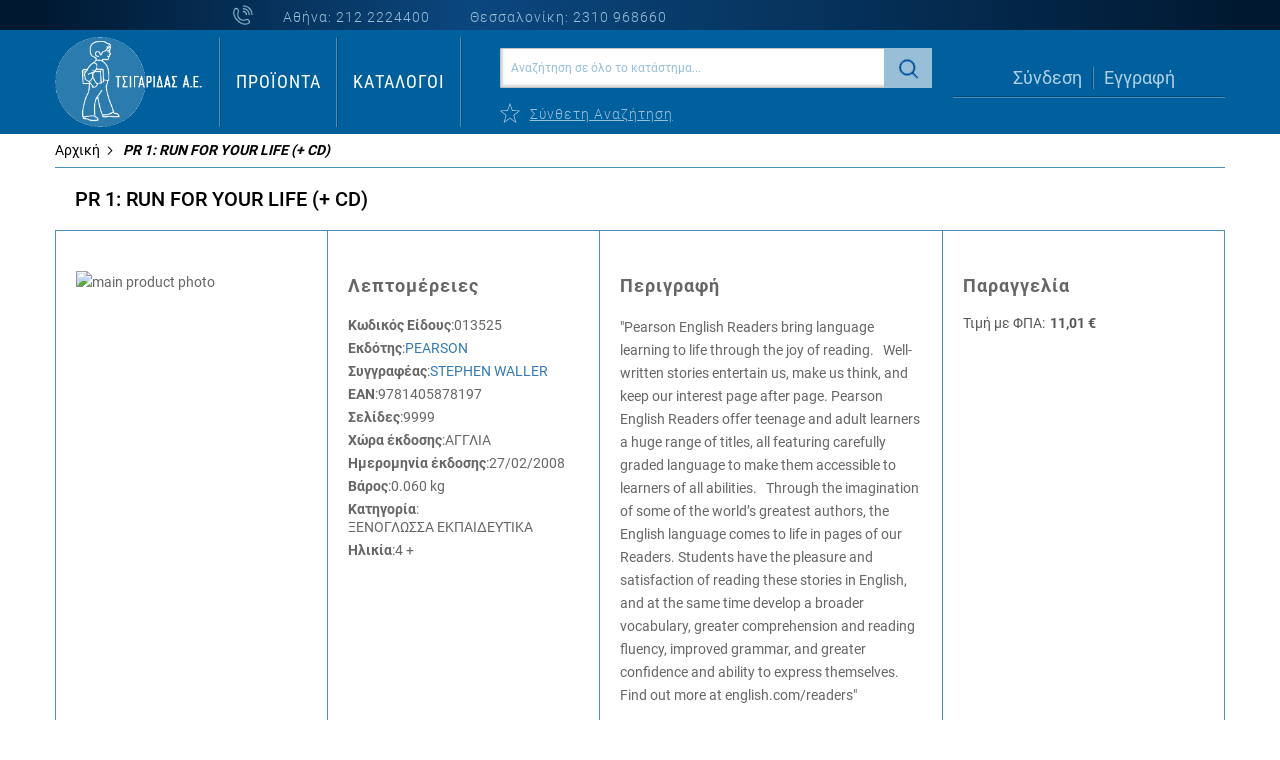

--- FILE ---
content_type: text/html; charset=UTF-8
request_url: https://tsigaridasbooks.gr/pr-1-run-for-your-life-2b-cd-013525
body_size: 31078
content:
<!doctype html>
<html lang="el">
    <head prefix="og: http://ogp.me/ns# fb: http://ogp.me/ns/fb# product: http://ogp.me/ns/product#">
        <script>
    var BASE_URL = 'https\u003A\u002F\u002Ftsigaridasbooks.gr\u002F';
    var require = {
        'baseUrl': 'https\u003A\u002F\u002Ftsigaridasbooks.gr\u002Fstatic\u002Fversion1745311563\u002Ffrontend\u002FSoftweb\u002Fdefault\u002Fel_GR'
    };</script>        <meta charset="utf-8"/>
<meta name="title" content="PR 1: RUN FOR YOUR LIFE (+ CD)  - tsigaridasbooks.gr"/>
<meta name="description" content="&quot;Pearson English Readers bring language learning to life through the joy of reading.        Well-written stories entertain us, make us think, and keep our interest page after page. Pearson English Readers offer teenage and adult learners a huge range of t"/>
<meta name="robots" content="INDEX,FOLLOW"/>
<meta name="viewport" content="width=device-width, initial-scale=1"/>
<meta name="format-detection" content="telephone=no"/>
<title>PR 1: RUN FOR YOUR LIFE (+ CD)  - tsigaridasbooks.gr</title>
<link  rel="stylesheet" type="text/css"  media="all" href="https://tsigaridasbooks.gr/static/version1745311563/frontend/Softweb/default/el_GR/mage/calendar.min.css" />
<link  rel="stylesheet" type="text/css"  media="all" href="https://tsigaridasbooks.gr/static/version1745311563/frontend/Softweb/default/el_GR/css/styles-m.min.css" />
<link  rel="stylesheet" type="text/css"  media="all" href="https://tsigaridasbooks.gr/static/version1745311563/frontend/Softweb/default/el_GR/fonts/fontawesome/css/all.min.css" />
<link  rel="stylesheet" type="text/css"  media="all" href="https://tsigaridasbooks.gr/static/version1745311563/frontend/Softweb/default/el_GR/css/local-m.min.css" />
<link  rel="stylesheet" type="text/css"  media="all" href="https://tsigaridasbooks.gr/static/version1745311563/frontend/Softweb/default/el_GR/Amasty_Customform/css/form-builder.min.css" />
<link  rel="stylesheet" type="text/css"  media="all" href="https://tsigaridasbooks.gr/static/version1745311563/frontend/Softweb/default/el_GR/Amasty_Customform/css/form-render.min.css" />
<link  rel="stylesheet" type="text/css"  media="all" href="https://tsigaridasbooks.gr/static/version1745311563/frontend/Softweb/default/el_GR/Amasty_ShopbyBase/css/swiper.min.css" />
<link  rel="stylesheet" type="text/css"  media="all" href="https://tsigaridasbooks.gr/static/version1745311563/frontend/Softweb/default/el_GR/Mageplaza_Core/css/owl.carousel.min.css" />
<link  rel="stylesheet" type="text/css"  media="all" href="https://tsigaridasbooks.gr/static/version1745311563/frontend/Softweb/default/el_GR/Mageplaza_Core/css/owl.theme.min.css" />
<link  rel="stylesheet" type="text/css"  media="all" href="https://tsigaridasbooks.gr/static/version1745311563/frontend/Softweb/default/el_GR/Mageplaza_BannerSlider/css/animate.min.css" />
<link  rel="stylesheet" type="text/css"  media="all" href="https://tsigaridasbooks.gr/static/version1745311563/frontend/Softweb/default/el_GR/Mageplaza_BannerSlider/css/style.min.css" />
<link  rel="stylesheet" type="text/css"  media="all" href="https://tsigaridasbooks.gr/static/version1745311563/frontend/Softweb/default/el_GR/Rootways_Megamenu/css/rootmenu.min.css" />
<link  rel="stylesheet" type="text/css"  media="all" href="https://tsigaridasbooks.gr/static/version1745311563/frontend/Softweb/default/el_GR/Softweb_Sliders/css/slick.min.css" />
<link  rel="stylesheet" type="text/css"  media="all" href="https://tsigaridasbooks.gr/static/version1745311563/frontend/Softweb/default/el_GR/Softweb_Sliders/css/slick-theme.min.css" />
<link  rel="stylesheet" type="text/css"  media="all" href="https://tsigaridasbooks.gr/static/version1745311563/frontend/Softweb/default/el_GR/mage/gallery/gallery.min.css" />
<link  rel="stylesheet" type="text/css"  media="all" href="https://tsigaridasbooks.gr/static/version1745311563/frontend/Softweb/default/el_GR/Magefan_Blog/css/blog-m.min.css" />
<link  rel="stylesheet" type="text/css"  media="all" href="https://tsigaridasbooks.gr/static/version1745311563/frontend/Softweb/default/el_GR/Magefan_Blog/css/blog-new.min.css" />
<link  rel="stylesheet" type="text/css"  media="all" href="https://tsigaridasbooks.gr/static/version1745311563/frontend/Softweb/default/el_GR/Magefan_Blog/css/blog-custom.min.css" />
<link  rel="stylesheet" type="text/css"  media="screen and (min-width: 768px)" href="https://tsigaridasbooks.gr/static/version1745311563/frontend/Softweb/default/el_GR/css/styles-l.min.css" />
<link  rel="stylesheet" type="text/css"  media="screen and (min-width: 768px)" href="https://tsigaridasbooks.gr/static/version1745311563/frontend/Softweb/default/el_GR/css/local-l.min.css" />
<link  rel="stylesheet" type="text/css"  media="print" href="https://tsigaridasbooks.gr/static/version1745311563/frontend/Softweb/default/el_GR/css/print.min.css" />
<script  type="text/javascript"  src="https://tsigaridasbooks.gr/static/version1745311563/frontend/Softweb/default/el_GR/requirejs/require.min.js"></script>
<script  type="text/javascript"  src="https://tsigaridasbooks.gr/static/version1745311563/frontend/Softweb/default/el_GR/requirejs-min-resolver.min.js"></script>
<script  type="text/javascript"  src="https://tsigaridasbooks.gr/static/version1745311563/frontend/Softweb/default/el_GR/mage/requirejs/mixins.min.js"></script>
<script  type="text/javascript"  src="https://tsigaridasbooks.gr/static/version1745311563/frontend/Softweb/default/el_GR/requirejs-config.min.js"></script>
<script  type="text/javascript"  src="https://tsigaridasbooks.gr/static/version1745311563/frontend/Softweb/default/el_GR/Rootways_Megamenu/js/rootmenu.min.js"></script>
<link rel="preload" as="font" crossorigin="anonymous" href="https://tsigaridasbooks.gr/static/version1745311563/frontend/Softweb/default/el_GR/fonts/opensans/light/opensans-300.woff2" />
<link rel="preload" as="font" crossorigin="anonymous" href="https://tsigaridasbooks.gr/static/version1745311563/frontend/Softweb/default/el_GR/fonts/opensans/regular/opensans-400.woff2" />
<link rel="preload" as="font" crossorigin="anonymous" href="https://tsigaridasbooks.gr/static/version1745311563/frontend/Softweb/default/el_GR/fonts/opensans/semibold/opensans-600.woff2" />
<link rel="preload" as="font" crossorigin="anonymous" href="https://tsigaridasbooks.gr/static/version1745311563/frontend/Softweb/default/el_GR/fonts/opensans/bold/opensans-700.woff2" />
<link rel="preload" as="font" crossorigin="anonymous" href="https://tsigaridasbooks.gr/static/version1745311563/frontend/Softweb/default/el_GR/fonts/Luma-Icons.woff2" />
<link  rel="icon" type="image/x-icon" href="https://tsigaridasbooks.gr/media/favicon/default/favicon.jpg" />
<link  rel="shortcut icon" type="image/x-icon" href="https://tsigaridasbooks.gr/media/favicon/default/favicon.jpg" />
<!-- Google tag (gtag.js) -->
<script async src="https://www.googletagmanager.com/gtag/js?id=G-N3HN8L6MPP"></script>
<script>
  window.dataLayer = window.dataLayer || [];
  function gtag(){dataLayer.push(arguments);}
  gtag('js', new Date());

  gtag('config', 'G-N3HN8L6MPP');
</script>        <link rel="stylesheet" type="text/css" media="all" href="https://tsigaridasbooks.gr/media/rootways/megamenu/menu_el_GR.css">

<style>
    /* @media (max-width:767px){
.rootmenu > .rootmenu-list .tabmenu .cat-arrow.vertical-tab-click {
    display: inline-block;
    position: absolute;
    right: 0;
    top: 0;
    cursor: pointer;
    width: 30px;
    height: 30px;
}
.rootmenu > .rootmenu-list .tabmenu .cat-arrow.vertical-tab-click::before {
    transform: rotate(45deg);
} 
} */
</style>    <script type="text/x-magento-init">
        {
            "*": {
                "Magento_PageCache/js/form-key-provider": {}
            }
        }
    </script>
<link rel="stylesheet" type="text/css" media="all" href="https://maxcdn.bootstrapcdn.com/font-awesome/latest/css/font-awesome.min.css">

<meta property="og:type" content="product" />
<meta property="og:title"
      content="PR&#x20;1&#x3A;&#x20;RUN&#x20;FOR&#x20;YOUR&#x20;LIFE&#x20;&#x28;&#x2B;&#x20;CD&#x29;" />
<meta property="og:image"
      content="https://tsigaridasbooks.gr/media/catalog/product/cache/6abba13d383e660b8d06dad89bac5670/9/7/9781405878197.jpg" />
<meta property="og:description"
      content="" />
<meta property="og:url" content="https://tsigaridasbooks.gr/pr-1-run-for-your-life-2b-cd-013525" />
    <meta property="product:price:amount" content="11.01"/>
    <meta property="product:price:currency"
      content="EUR"/>
    </head>
    <body data-container="body"
          data-mage-init='{"loaderAjax": {}, "loader": { "icon": "https://tsigaridasbooks.gr/static/version1745311563/frontend/Softweb/default/el_GR/images/loader-2.gif"}}'
        id="html-body" itemtype="http://schema.org/Product" itemscope="itemscope" class="catalog-product-view product-pr-1-run-for-your-life-2b-cd-013525 page-layout-1column">
        
<script type="text/x-magento-init">
    {
        "*": {
            "Magento_PageBuilder/js/widget-initializer": {
                "config": {"[data-content-type=\"slider\"][data-appearance=\"default\"]":{"Magento_PageBuilder\/js\/content-type\/slider\/appearance\/default\/widget":false},"[data-content-type=\"map\"]":{"Magento_PageBuilder\/js\/content-type\/map\/appearance\/default\/widget":false},"[data-content-type=\"row\"]":{"Magento_PageBuilder\/js\/content-type\/row\/appearance\/default\/widget":false},"[data-content-type=\"tabs\"]":{"Magento_PageBuilder\/js\/content-type\/tabs\/appearance\/default\/widget":false},"[data-content-type=\"slide\"]":{"Magento_PageBuilder\/js\/content-type\/slide\/appearance\/default\/widget":{"buttonSelector":".pagebuilder-slide-button","showOverlay":"hover","dataRole":"slide"}},"[data-content-type=\"banner\"]":{"Magento_PageBuilder\/js\/content-type\/banner\/appearance\/default\/widget":{"buttonSelector":".pagebuilder-banner-button","showOverlay":"hover","dataRole":"banner"}},"[data-content-type=\"buttons\"]":{"Magento_PageBuilder\/js\/content-type\/buttons\/appearance\/inline\/widget":false},"[data-content-type=\"products\"][data-appearance=\"carousel\"]":{"Magento_PageBuilder\/js\/content-type\/products\/appearance\/carousel\/widget":false}},
                "breakpoints": {"desktop":{"label":"Desktop","stage":true,"default":true,"class":"desktop-switcher","icon":"Magento_PageBuilder::css\/images\/switcher\/switcher-desktop.svg","conditions":{"min-width":"1024px"},"options":{"products":{"default":{"slidesToShow":"5"}}}},"tablet":{"conditions":{"max-width":"1024px","min-width":"768px"},"options":{"products":{"default":{"slidesToShow":"4"},"continuous":{"slidesToShow":"3"}}}},"mobile":{"label":"Mobile","stage":true,"class":"mobile-switcher","icon":"Magento_PageBuilder::css\/images\/switcher\/switcher-mobile.svg","media":"only screen and (max-width: 768px)","conditions":{"max-width":"768px","min-width":"640px"},"options":{"products":{"default":{"slidesToShow":"3"}}}},"mobile-small":{"conditions":{"max-width":"640px"},"options":{"products":{"default":{"slidesToShow":"2"},"continuous":{"slidesToShow":"1"}}}}}            }
        }
    }
</script>

<div class="cookie-status-message" id="cookie-status">
    The store will not work correctly in the case when cookies are disabled.</div>
<script type="text&#x2F;javascript">document.querySelector("#cookie-status").style.display = "none";</script>
<script type="text/x-magento-init">
    {
        "*": {
            "cookieStatus": {}
        }
    }
</script>

<script type="text/x-magento-init">
    {
        "*": {
            "mage/cookies": {
                "expires": null,
                "path": "\u002F",
                "domain": ".tsigaridasbooks.gr",
                "secure": true,
                "lifetime": "14400"
            }
        }
    }
</script>
    <noscript>
        <div class="message global noscript">
            <div class="content">
                <p>
                    <strong>Η JavaScript φαίνεται να είναι απενεργοποιημένη στο πρόγραμμα περιήγησης σας.</strong>
                    <span>
                        Για την καλύτερη εμπειρία στην ιστοσελίδα μας, βεβαιωθείτε πως θα ενεργοποιήσετε την Javascript στο πρόγραμμα περιήγησης σας.                    </span>
                </p>
            </div>
        </div>
    </noscript>

<script>
    window.cookiesConfig = window.cookiesConfig || {};
    window.cookiesConfig.secure = true;
</script><script>    require.config({
        map: {
            '*': {
                wysiwygAdapter: 'mage/adminhtml/wysiwyg/tiny_mce/tinymce5Adapter'
            }
        }
    });</script><script>
    require.config({
        paths: {
            googleMaps: 'https\u003A\u002F\u002Fmaps.googleapis.com\u002Fmaps\u002Fapi\u002Fjs\u003Fv\u003D3\u0026key\u003D'
        },
        config: {
            'Magento_PageBuilder/js/utils/map': {
                style: ''
            },
            'Magento_PageBuilder/js/content-type/map/preview': {
                apiKey: '',
                apiKeyErrorMessage: 'You\u0020must\u0020provide\u0020a\u0020valid\u0020\u003Ca\u0020href\u003D\u0027https\u003A\u002F\u002Ftsigaridasbooks.gr\u002Fadminhtml\u002Fsystem_config\u002Fedit\u002Fsection\u002Fcms\u002F\u0023cms_pagebuilder\u0027\u0020target\u003D\u0027_blank\u0027\u003EGoogle\u0020Maps\u0020API\u0020key\u003C\u002Fa\u003E\u0020to\u0020use\u0020a\u0020map.'
            },
            'Magento_PageBuilder/js/form/element/map': {
                apiKey: '',
                apiKeyErrorMessage: 'You\u0020must\u0020provide\u0020a\u0020valid\u0020\u003Ca\u0020href\u003D\u0027https\u003A\u002F\u002Ftsigaridasbooks.gr\u002Fadminhtml\u002Fsystem_config\u002Fedit\u002Fsection\u002Fcms\u002F\u0023cms_pagebuilder\u0027\u0020target\u003D\u0027_blank\u0027\u003EGoogle\u0020Maps\u0020API\u0020key\u003C\u002Fa\u003E\u0020to\u0020use\u0020a\u0020map.'
            },
        }
    });
</script>

<script>
    require.config({
        shim: {
            'Magento_PageBuilder/js/utils/map': {
                deps: ['googleMaps']
            }
        }
    });
</script>

    <script>
        require([
            'Amasty_InvisibleCaptcha/js/model/am-recaptcha',
    ], function (amRecaptchaModel) {
            amRecaptchaModel.setConfig({
                "formsToProtect": "\u0023amform\u002Dform\u002D1,form\u005Baction\u002A\u003D\u0022customer\u002Faccount\u002FloginPost\u0022\u005D,form\u005Baction\u002A\u003D\u0022customer\u002Faccount\u002Fforgotpasswordpost\u0022\u005D,form\u005Baction\u002A\u003D\u0022amasty_customform\u002Fform\u002Fsubmit\u0022\u005D",
                "isEnabledOnPayments": "",
                "checkoutRecaptchaValidateUrl": "https://tsigaridasbooks.gr/amcapthca/checkout/validate/",
                "invisibleCaptchaCustomForm": "1",
                "recaptchaConfig": {
                    "lang": "hl\u003Den",
                    "theme": "light",
                    "badge": "bottomright",
                    "sitekey": "6LdtNjssAAAAAE1Cuh7sNApKq7tX_N0ZwlzTDt2K",
                    "size": "invisible"
                }
            })
    });
    </script>
    <script>
        // Fix to prevent 'no reCaptcha Token' error while slow site loading.
        // Submit button should catch am-captcha.js initialization8 first
        (function () {
            if (document.readyState === 'loading') {
                document.addEventListener('DOMContentLoaded', onReadyState);
            } else {
                onReadyState();
            }

            function onReadyState () {
                let formsToProtect = "\u0023amform\u002Dform\u002D1,form\u005Baction\u002A\u003D\u0022customer\u002Faccount\u002FloginPost\u0022\u005D,form\u005Baction\u002A\u003D\u0022customer\u002Faccount\u002Fforgotpasswordpost\u0022\u005D,form\u005Baction\u002A\u003D\u0022amasty_customform\u002Fform\u002Fsubmit\u0022\u005D";
                let forms = formsToProtect.split(',');
                let formsOnPage = [];

                forms.forEach(form => {
                    let existingForm = document.querySelectorAll(form);

                    if (existingForm.length) {
                        formsOnPage.push(existingForm);
                    }
                })

                formsOnPage.forEach(form => {
                    let submit = form[0].querySelector('[type="submit"]');
                    if (submit) {
                        let isAlreadyDisabled = submit.getAttribute('disabled');

                        if (!isAlreadyDisabled) {
                            submit.setAttribute('disabled', true);
                            submit.setAttribute('am-captcha-protect', true);
                        }
                    }
                })
            }
        })();
    </script>
    <script>
        require([
                'jquery',
                'Mirasvit_SearchAutocomplete/js/autocomplete',
                'Mirasvit_SearchAutocomplete/js/typeahead',
            ], function ($, autocomplete, typeahead) {
                var selector = 'input#search, input#mobile_search, .minisearch input[type="text"]';

                $(document).ready(function () {
                    $('#search_mini_form').prop("minSearchLength", 10000);

                    const $input = $(selector);

                    $input.each(function (index, searchInput) {
                                                new autocomplete($(searchInput)).init({"query":"","priceFormat":{"pattern":"%s\u00a0\u20ac","precision":2,"requiredPrecision":2,"decimalSymbol":",","groupSymbol":".","groupLength":3,"integerRequired":false},"minSearchLength":3,"url":"https:\/\/tsigaridasbooks.gr\/searchautocomplete\/ajax\/suggest\/","storeId":"1","delay":300,"isAjaxCartButton":false,"isShowCartButton":false,"isShowImage":false,"isShowPrice":false,"isShowSku":false,"isShowRating":false,"isShowDescription":false,"isShowStockStatus":false,"layout":"1column","popularTitle":"Popular Suggestions","popularSearches":[],"isTypeaheadEnabled":false,"typeaheadUrl":"https:\/\/tsigaridasbooks.gr\/searchautocomplete\/ajax\/typeahead\/","minSuggestLength":2,"currency":"EUR","limit":12});
                    });
                });
            }
        );
    </script>

    <script id="searchAutocompletePlaceholder" type="text/x-custom-template">
    <div class="mst-searchautocomplete__autocomplete">
        <div class="mst-searchautocomplete__spinner">
            <div class="spinner-item spinner-item-1"></div>
            <div class="spinner-item spinner-item-2"></div>
            <div class="spinner-item spinner-item-3"></div>
            <div class="spinner-item spinner-item-4"></div>
        </div>

        <div class="mst-searchautocomplete__close">&times;</div>
    </div>
</script>

<script id="searchAutocompleteWrapper" type="text/x-custom-template">
    <div class="mst-searchautocomplete__wrapper">
        <div data-bind="visible: result().noResults == false">
            <div data-bind="foreach: { data: result().indexes, as: 'index' }">
                <div data-bind="visible: index.totalItems, attr: {class: 'mst-searchautocomplete__index ' + index.identifier}">
                    <div class="mst-searchautocomplete__index-title">
                        <span data-bind="text: index.title"></span>
                        <span data-bind="visible: index.isShowTotals">
                            (<span data-bind="text: index.totalItems"></span>)
                        </span>
                    </div>

                    <ul data-bind="foreach: { data: index.items, as: 'item' }">
                        <li data-bind="
                            template: { name: index.identifier, data: item },
                            attr: {class: 'mst-searchautocomplete__item ' + index.identifier},
                            event: { mouseover: $parents[1].onMouseOver, mouseout: $parents[1].onMouseOut, mousedown: $parents[1].onClick },
                            css: {_active: $data.isActive}">
                        </li>
                    </ul>
                </div>
            </div>

            <div class="mst-searchautocomplete__show-all" data-bind="visible: result().urlAll && result().totalItems > 0">
                <a data-bind="attr: { href: result().urlAll }">
                    <span data-bind="text: result().textAll"></span>
                </a>
            </div>
        </div>

        <div class="mst-searchautocomplete__empty-result" data-bind="visible: result().noResults == true && !loading()">
            <span data-bind="text: result().textEmpty"></span>
        </div>
    </div>
</script>

<script id="popular" type="text/x-custom-template">
    <a class="title" data-bind="text: query"></a>
</script>

<script id="magento_search_query" type="text/x-custom-template">
    <a class="title" data-bind="text: query_text, attr: {href: url}, highlight"></a> <span class="num_results" data-bind="text: num_results"></span>
</script>

<script id="magento_catalog_product" type="text/x-custom-template">
    <!-- ko if: (imageUrl && $parents[2].config.isShowImage) -->
    <a rel="noreferrer" data-bind="attr: {href: url}">
        <div class="mst-product-image-wrapper"><img data-bind="attr: {src: imageUrl}"/></div>
    </a>
    <!-- /ko -->

    <div class="meta">
        <div class="title">
            <a rel="noreferrer" data-bind="html: name, attr: {href: url}, highlight"></a>

            <!-- ko if: (sku && $parents[2].config.isShowSku) -->
            <span class="sku" data-bind="text: sku, highlight"></span>
            <!-- /ko -->
        </div>

        <!-- ko if: (description && $parents[2].config.isShowDescription) -->
        <div class="description" data-bind="text: description, highlight"></div>
        <!-- /ko -->

        <!-- ko if: (rating && $parents[2].config.isShowRating) -->
        <div>
            <div class="rating-summary">
                <div class="rating-result">
                    <span data-bind="style: { width: rating + '%' }"></span>
                </div>
            </div>
        </div>
        <!-- /ko -->

        <!-- ko if: (stockStatus && $parents[2].config.isShowStockStatus) -->
        <span class="stock_status" data-bind="text: stockStatus, processStockStatus"></span>
        <!-- /ko -->

        <!-- ko if: (addToCartUrl && $parents[2].config.isShowCartButton) -->
        <div class="to-cart">
            <a class="action primary mst__add_to_cart" data-bind="attr: { _href: addToCartUrl }">
                <span>Προσθήκη Στο Καλάθι</span>
            </a>
        </div>
        <!-- /ko -->
    </div>

    <!-- ko if: (price && $parents[2].config.isShowPrice) -->
    <div class="store">
        <div data-bind="html: price" class="price"></div>
    </div>
    <!-- /ko -->
</script>

<script id="magento_catalog_categoryproduct" type="text/x-custom-template">
    <a class="title" data-bind="text: name, attr: {href: url}, highlight"></a>
</script>

<script id="magento_catalog_category" type="text/x-custom-template">
    <a class="title" data-bind="text: name, attr: {href: url}, highlight"></a>
</script>

<script id="magento_cms_page" type="text/x-custom-template">
    <a class="title" data-bind="text: name, attr: {href: url}, highlight"></a>
</script>

<script id="magento_catalog_attribute" type="text/x-custom-template">
    <a class="title" data-bind="text: name, attr: {href: url}, highlight"></a>
</script>

<script id="magento_catalog_attribute_2" type="text/x-custom-template">
    <a class="title" data-bind="text: name, attr: {href: url}, highlight"></a>
</script>

<script id="magento_catalog_attribute_3" type="text/x-custom-template">
    <a class="title" data-bind="text: name, attr: {href: url}, highlight"></a>
</script>

<script id="magento_catalog_attribute_4" type="text/x-custom-template">
    <a class="title" data-bind="text: name, attr: {href: url}, highlight"></a>
</script>

<script id="magento_catalog_attribute_5" type="text/x-custom-template">
    <a class="title" data-bind="text: name, attr: {href: url}, highlight"></a>
</script>

<script id="mirasvit_kb_article" type="text/x-custom-template">
    <a class="title" data-bind="text: name, attr: {href: url}, highlight"></a>
</script>

<script id="external_wordpress_post" type="text/x-custom-template">
    <a class="title" data-bind="text: name, attr: {href: url}, highlight"></a>
</script>

<script id="amasty_blog_post" type="text/x-custom-template">
    <a class="title" data-bind="text: name, attr: {href: url}, highlight"></a>
</script>

<script id="amasty_faq_question" type="text/x-custom-template">
    <a class="title" data-bind="text: name, attr: {href: url}, highlight"></a>
</script>

<script id="magefan_blog_post" type="text/x-custom-template">
    <a class="title" data-bind="text: name, attr: {href: url}, highlight"></a>
</script>

<script id="mageplaza_blog_post" type="text/x-custom-template">
    <a class="title" data-bind="text: name, attr: {href: url}, highlight"></a>
</script>

<script id="aheadworks_blog_post" type="text/x-custom-template">
    <a class="title" data-bind="text: name, attr: {href: url}, highlight"></a>
</script>

<script id="mirasvit_blog_post" type="text/x-custom-template">
    <a class="title" data-bind="text: name, attr: {href: url}, highlight"></a>
</script>

<script id="mirasvit_gry_registry" type="text/x-custom-template">
    <a class="title" data-bind="text: title, attr: {href: url}, highlight"></a>
    <p data-bind="text: name, highlight"></p>
</script>

<script id="ves_blog_post" type="text/x-custom-template">
    <a class="title" data-bind="text: name, attr: {href: url}, highlight"></a>
</script>

<script id="fishpig_glossary_word" type="text/x-custom-template">
    <a class="title" data-bind="text: name, attr: {href: url}, highlight"></a>
</script>

<script id="blackbird_contentmanager_content" type="text/x-custom-template">
    <a class="title" data-bind="text: name, attr: {href: url}, highlight"></a>
</script>

<script id="mirasvit_brand_page" type="text/x-custom-template">
    <a class="title" data-bind="text: name, attr: {href: url}, highlight"></a>
</script>

<div class="page-wrapper"><header class="page-header"><div class="header-layout"><div class="header-top"><div class="header-top-content"><div class="top-middle"><div class="header-top-info">
<div class="phone-icon"></div>
<div class="phone-athens">Αθήνα: <a href="tel:+302122224400">212 2224400</a></div>
<div class="phone-thess">Θεσσαλονίκη: <a href="tel:+302310968660">2310 968660</a></div>
</div></div><div class="top-right"><div class="sw-minicart-container"><script>
    require(['jquery', 'dropdownDialog'], function($) {
        $(document).ready(function() {
            $('.minicart-wrapper').on('mouseenter', function() {
                $(this).find('[data-role="dropdownDialog"]').dropdownDialog('open');
            });

            $('.minicart-wrapper').on('mouseleave', function() {
                $(this).find('[data-role="dropdownDialog"]').dropdownDialog('close');
            });
        });
    });
</script></div></div></div></div><div class="header-bottom"><div class="bottom-left"><span data-action="toggle-nav" class="action nav-toggle"><span>Εναλλαγή Πλοήγησης</span></span>
<a
    class="logo"
    href="https://tsigaridasbooks.gr/"
    title=""
    aria-label="store logo">
    <img src="https://tsigaridasbooks.gr/media/logo/default/logo_tsigaridas_GR_dark.png"
         title=""
         alt=""
            width="170"                />
</a>
</div><div class="bottom-middle-left"><div class="nav-container">    <div class="sections nav-sections">
                <div class="section-items nav-sections-items"
             data-mage-init='{"tabs":{"openedState":"active"}}'>
                                            <div class="section-item-title nav-sections-item-title"
                     data-role="collapsible">
                    <a class="nav-sections-item-switch"
                       data-toggle="switch" href="#store.menu">
                        Μενού                    </a>
                </div>
                <div class="section-item-content nav-sections-item-content"
                     id="store.menu"
                     data-role="content">
                                <div class="page-main">
            <span class="rw-navclose"></span>
        <nav class="rootmenu" data-action="navigation">
            <ul id="rw-menutop" class="mobile-sub rootmenu-list">
                                    <li class="nav-1 category-item">
                       <a class="has-sub-cat" href="https://tsigaridasbooks.gr/proionta">
                            Προϊόντα                                                   </a>
                        <div class="megamenu fullmenu clearfix tabmenu02"><div class="mainmenuwrap02 clearfix"><ul class="vertical-menu02 root-col-1 clearfix"><li class="clearfix main-category main-category-id-2302"><a class="clearfix mainmenu-name-image-container" style="line-height:px;" href=https://tsigaridasbooks.gr/proionta/xenoglossa-ekpedeftika><img class="menu-icon" src="/pub/media/menuicons/book.png" style="display: block; float: left;max-width:35px;"/><em class="main-category-name">ΞΕΝΟΓΛΩΣΣΑ ΕΚΠΑΙΔΕΥΤΙΚΑ</em></a><div class="root-col-1 verticalopen02 level-1-bar"><ul style="display:flex;gap:15px;padding-left:0;"><li data-id="3546" style="display: flex;flex-direction: column;" class="parent-subcat"><a href="https://tsigaridasbooks.gr/proionta/xenoglossa-ekpedevtika/agglika">ΑΓΓΛΙΚΑ</a><div class="level-3-cat"><ul data-id="3546" class="level-1-bar-subcat ulliststy03 child-subcat catid-3546" style="padding-left:0;opacity:0;visibility:hidden;height:0;"><li class="level-3-cat"><a href=https://tsigaridasbooks.gr/proionta/xenoglossa-ekpedevtika/agglika/epipedo><span class="level3-name sub-cat-name" style="height:px;">ΕΠΙΠΕΔΟ<div class="level-4-cat"><ul style="display:flex;justify-content:space-between;padding-left:0;"><li class="level-4-cat"><a href=https://tsigaridasbooks.gr/proionta/xenoglossa-ekpedevtika/agglika/epipedo/advanced-proficiency><span class="level4-name sub-cat-name" style="color: #0064a3;font-weight: 400;line-height: 14px;font-size:12px;height:px;">ADVANCED   PROFICIENCY<li class="level-4-cat"><a href=https://tsigaridasbooks.gr/proionta/xenoglossa-ekpedevtika/agglika/epipedo/pre-intermediate-intermediate><span class="level4-name sub-cat-name" style="color: #0064a3;font-weight: 400;line-height: 14px;font-size:12px;height:px;">PRE-INTERMEDIATE   INTERMEDIATE<li class="level-4-cat"><a href=https://tsigaridasbooks.gr/proionta/xenoglossa-ekpedevtika/agglika/epipedo/upper-intermediate-fce><span class="level4-name sub-cat-name" style="color: #0064a3;font-weight: 400;line-height: 14px;font-size:12px;height:px;">UPPER-INTERMEDIATE   FCE<li class="level-4-cat"><a href=https://tsigaridasbooks.gr/proionta/xenoglossa-ekpedevtika/agglika/epipedo/beginner-elementary><span class="level4-name sub-cat-name" style="color: #0064a3;font-weight: 400;line-height: 14px;font-size:12px;height:px;">BEGINNER   ELEMENTARY<li class="level-4-cat"><a href=https://tsigaridasbooks.gr/proionta/xenoglossa-ekpedevtika/agglika/epipedo/junior-a-b><span class="level4-name sub-cat-name" style="color: #0064a3;font-weight: 400;line-height: 14px;font-size:12px;height:px;">JUNIOR A & B<li class="level-4-cat"><a href=https://tsigaridasbooks.gr/proionta/xenoglossa-ekpedevtika/agglika/epipedo/junior><span class="level4-name sub-cat-name" style="color: #0064a3;font-weight: 400;line-height: 14px;font-size:12px;height:px;">JUNIOR</ul></div><li class="level-3-cat"><a href=https://tsigaridasbooks.gr/proionta/xenoglossa-ekpedevtika/agglika/reader><span class="level3-name sub-cat-name" style="height:px;">READER<li class="level-3-cat"><a href=https://tsigaridasbooks.gr/proionta/xenoglossa-ekpedevtika/agglika/lexika><span class="level3-name sub-cat-name" style="height:px;">ΛΕΞΙΚΑ<li class="level-3-cat"><a href=https://tsigaridasbooks.gr/proionta/xenoglossa-ekpedevtika/agglika/ekpedevtika-vivlia><span class="level3-name sub-cat-name" style="height:px;">ΕΚΠΑΙΔΕΥΤΙΚΑ ΒΙΒΛΙΑ<li class="level-3-cat"><a href=https://tsigaridasbooks.gr/proionta/xenoglossa-ekpedevtika/agglika/dialogi><span class="level3-name sub-cat-name" style="height:px;">ΔΙΑΛΟΓΟΙ<li class="level-3-cat"><a href=https://tsigaridasbooks.gr/proionta/xenoglossa-ekpedevtika/agglika/ib-academic-international-schools><span class="level3-name sub-cat-name" style="height:px;">IB - ACADEMIC - INTERNATIONAL SCHOOLS<li class="level-3-cat"><a href=https://tsigaridasbooks.gr/proionta/xenoglossa-ekpedevtika/agglika/optikoakoustika-mesa><span class="level3-name sub-cat-name" style="height:px;">ΟΠΤΙΚΟΑΚΟΥΣΤΙΚΑ ΜΕΣΑ<li class="level-3-cat"><a href=https://tsigaridasbooks.gr/proionta/xenoglossa-ekpedevtika/agglika/ekpedevtiko-iliko><span class="level3-name sub-cat-name" style="height:px;">ΕΚΠΑΙΔΕΥΤΙΚΟ ΥΛΙΚΟ<li class="level-3-cat"><a href=https://tsigaridasbooks.gr/proionta/xenoglossa-ekpedevtika/anglika/anglika-skills><span class="level3-name sub-cat-name" style="height:px;">ΑΓΓΛΙΚΑ;SKILLS<div class="level-4-cat"><ul style="display:flex;justify-content:space-between;padding-left:0;"><li class="level-4-cat"><a href=https://tsigaridasbooks.gr/proionta/xenoglossa-ekpedevtika/agglika/anglika-skills/grammar><span class="level4-name sub-cat-name" style="color: #0064a3;font-weight: 400;line-height: 14px;font-size:12px;height:px;">GRAMMAR<li class="level-4-cat"><a href=https://tsigaridasbooks.gr/proionta/xenoglossa-ekpedevtika/agglika/anglika-skills/reading><span class="level4-name sub-cat-name" style="color: #0064a3;font-weight: 400;line-height: 14px;font-size:12px;height:px;">READING<li class="level-4-cat"><a href=https://tsigaridasbooks.gr/proionta/xenoglossa-ekpedevtika/agglika/anglika-skills/writing><span class="level4-name sub-cat-name" style="color: #0064a3;font-weight: 400;line-height: 14px;font-size:12px;height:px;">WRITING<li class="level-4-cat"><a href=https://tsigaridasbooks.gr/proionta/xenoglossa-ekpedevtika/agglika/anglika-skills/speaking><span class="level4-name sub-cat-name" style="color: #0064a3;font-weight: 400;line-height: 14px;font-size:12px;height:px;">SPEAKING<li class="level-4-cat"><a href=https://tsigaridasbooks.gr/proionta/xenoglossa-ekpedevtika/agglika/anglika-skills/listening><span class="level4-name sub-cat-name" style="color: #0064a3;font-weight: 400;line-height: 14px;font-size:12px;height:px;">LISTENING<li class="level-4-cat"><a href=https://tsigaridasbooks.gr/proionta/xenoglossa-ekpedevtika/agglika/anglika-skills/practice-tests><span class="level4-name sub-cat-name" style="color: #0064a3;font-weight: 400;line-height: 14px;font-size:12px;height:px;">PRACTICE TESTS</ul></div><li class="level-3-cat"><a href=https://tsigaridasbooks.gr/proionta/xenoglossa-ekpedevtika/agglika/exam><span class="level3-name sub-cat-name" style="height:px;">EXAM<div class="level-4-cat"><ul style="display:flex;justify-content:space-between;padding-left:0;"><li class="level-4-cat"><a href=https://tsigaridasbooks.gr/proionta/xenoglossa-ekpedevtika/agglika/exam/key-for-schools><span class="level4-name sub-cat-name" style="color: #0064a3;font-weight: 400;line-height: 14px;font-size:12px;height:px;">KEY FOR SCHOOLS<li class="level-4-cat"><a href=https://tsigaridasbooks.gr/proionta/xenoglossa-ekpedevtika/agglika/exam/preliminary-for-schools><span class="level4-name sub-cat-name" style="color: #0064a3;font-weight: 400;line-height: 14px;font-size:12px;height:px;">PRELIMINARY FOR SCHOOLS<li class="level-4-cat"><a href=https://tsigaridasbooks.gr/proionta/xenoglossa-ekpedevtika/agglika/exam/first-for-schools><span class="level4-name sub-cat-name" style="color: #0064a3;font-weight: 400;line-height: 14px;font-size:12px;height:px;">FIRST FOR SCHOOLS<li class="level-4-cat"><a href=https://tsigaridasbooks.gr/proionta/xenoglossa-ekpedevtika/agglika/exam/ecce><span class="level4-name sub-cat-name" style="color: #0064a3;font-weight: 400;line-height: 14px;font-size:12px;height:px;">ECCE<li class="level-4-cat"><a href=https://tsigaridasbooks.gr/proionta/xenoglossa-ekpedevtika/agglika/exam/cpe><span class="level4-name sub-cat-name" style="color: #0064a3;font-weight: 400;line-height: 14px;font-size:12px;height:px;">CPE<li class="level-4-cat"><a href=https://tsigaridasbooks.gr/proionta/xenoglossa-ekpedeftika/agglika/exam/fce-plus-ecce><span class="level4-name sub-cat-name" style="color: #0064a3;font-weight: 400;line-height: 14px;font-size:12px;height:px;">FCE + ECCE</ul></div><li class="level-3-cat"><a href=https://tsigaridasbooks.gr/proionta/xenoglossa-ekpedevtika/agglika/a1-c2><span class="level3-name sub-cat-name" style="height:px;">A1-C2<div class="level-4-cat"><ul style="display:flex;justify-content:space-between;padding-left:0;"><li class="level-4-cat"><a href=https://tsigaridasbooks.gr/proionta/xenoglossa-ekpedevtika/agglika/a1-c2/a1><span class="level4-name sub-cat-name" style="color: #0064a3;font-weight: 400;line-height: 14px;font-size:12px;height:px;">A1<li class="level-4-cat"><a href=https://tsigaridasbooks.gr/proionta/xenoglossa-ekpedevtika/agglika/a1-c2/a2><span class="level4-name sub-cat-name" style="color: #0064a3;font-weight: 400;line-height: 14px;font-size:12px;height:px;">A2<li class="level-4-cat"><a href=https://tsigaridasbooks.gr/proionta/xenoglossa-ekpedevtika/agglika/a1-c2/b1><span class="level4-name sub-cat-name" style="color: #0064a3;font-weight: 400;line-height: 14px;font-size:12px;height:px;">B1<li class="level-4-cat"><a href=https://tsigaridasbooks.gr/proionta/xenoglossa-ekpedevtika/agglika/a1-c2/b2><span class="level4-name sub-cat-name" style="color: #0064a3;font-weight: 400;line-height: 14px;font-size:12px;height:px;">B2<li class="level-4-cat"><a href=https://tsigaridasbooks.gr/proionta/xenoglossa-ekpedevtika/agglika/a1-c2/c1><span class="level4-name sub-cat-name" style="color: #0064a3;font-weight: 400;line-height: 14px;font-size:12px;height:px;">C1<li class="level-4-cat"><a href=https://tsigaridasbooks.gr/proionta/xenoglossa-ekpedevtika/agglika/a1-c2/c2><span class="level4-name sub-cat-name" style="color: #0064a3;font-weight: 400;line-height: 14px;font-size:12px;height:px;">C2</ul></div></ul></div></li><li data-id="2307" style="display: flex;flex-direction: column;" class="parent-subcat"><a href="https://tsigaridasbooks.gr/proionta/xenoglossa-ekpedeftika/gallika">ΓΑΛΛΙΚΑ</a><div class="level-3-cat"><ul data-id="2307" class="level-1-bar-subcat ulliststy03 child-subcat catid-2307" style="padding-left:0;opacity:0;visibility:hidden;height:0;"><li class="level-3-cat"><a href=https://tsigaridasbooks.gr/proionta/xenoglossa-ekpedeftika/gallika/reader><span class="level3-name sub-cat-name" style="height:px;">READER<li class="level-3-cat"><a href=https://tsigaridasbooks.gr/proionta/xenoglossa-ekpedeftika/gallika/lexika><span class="level3-name sub-cat-name" style="height:px;">ΛΕΞΙΚΑ<li class="level-3-cat"><a href=https://tsigaridasbooks.gr/proionta/xenoglossa-ekpedeftika/gallika/ekpedevtika-vivlia><span class="level3-name sub-cat-name" style="height:px;">ΕΚΠΑΙΔΕΥΤΙΚΑ ΒΙΒΛΙΑ<li class="level-3-cat"><a href=https://tsigaridasbooks.gr/proionta/xenoglossa-ekpedeftika/gallika/epipedo><span class="level3-name sub-cat-name" style="height:px;">ΕΠΙΠΕΔΟ<div class="level-4-cat"><ul style="display:flex;justify-content:space-between;padding-left:0;"><li class="level-4-cat"><a href=https://tsigaridasbooks.gr/proionta/xenoglossa-ekpedeftika/gallika/epipedo/debutant-intermediaire><span class="level4-name sub-cat-name" style="color: #0064a3;font-weight: 400;line-height: 14px;font-size:12px;height:px;">DEBUTANT - INTERMEDIAIRE<li class="level-4-cat"><a href=https://tsigaridasbooks.gr/proionta/xenoglossa-ekpedeftika/gallika/epipedo/pre-intermediaire><span class="level4-name sub-cat-name" style="color: #0064a3;font-weight: 400;line-height: 14px;font-size:12px;height:px;">PRE-INTERMEDIAIRE<li class="level-4-cat"><a href=https://tsigaridasbooks.gr/proionta/xenoglossa-ekpedeftika/gallika/epipedo/debutant-faux-debutant><span class="level4-name sub-cat-name" style="color: #0064a3;font-weight: 400;line-height: 14px;font-size:12px;height:px;">DEBUTANT   FAUX DEBUTANT<li class="level-4-cat"><a href=https://tsigaridasbooks.gr/proionta/xenoglossa-ekpedeftika/gallika/epipedo/junior><span class="level4-name sub-cat-name" style="color: #0064a3;font-weight: 400;line-height: 14px;font-size:12px;height:px;">JUNIOR<li class="level-4-cat"><a href=https://tsigaridasbooks.gr/proionta/xenoglossa-ekpedeftika/gallika/epipedo/pre-intermediaire-intermediaire><span class="level4-name sub-cat-name" style="color: #0064a3;font-weight: 400;line-height: 14px;font-size:12px;height:px;">PRE-INTERMEDIAIRE   INTERMEDIAIRE<li class="level-4-cat"><a href=https://tsigaridasbooks.gr/proionta/xenoglossa-ekpedeftika/gallika/epipedo/intermediaire-avance><span class="level4-name sub-cat-name" style="color: #0064a3;font-weight: 400;line-height: 14px;font-size:12px;height:px;">INTERMEDIAIRE - AVANCE</ul></div><li class="level-3-cat"><a href=https://tsigaridasbooks.gr/proionta/xenoglossa-ekpedeftika/gallika/dialogi><span class="level3-name sub-cat-name" style="height:px;">ΔΙΑΛΟΓΟΙ<li class="level-3-cat"><a href=https://tsigaridasbooks.gr/proionta/xenoglossa-ekpedeftika/gallika/ib-academic-international-schools><span class="level3-name sub-cat-name" style="height:px;">IB - ACADEMIC - INTERNATIONAL SCHOOLS<li class="level-3-cat"><a href=https://tsigaridasbooks.gr/proionta/xenoglossa-ekpedeftika/gallika/optikoakoustika-mesa><span class="level3-name sub-cat-name" style="height:px;">ΟΠΤΙΚΟΑΚΟΥΣΤΙΚΑ ΜΕΣΑ<li class="level-3-cat"><a href=https://tsigaridasbooks.gr/proionta/xenoglossa-ekpedeftika/gallika/ekpedevtiko-iliko><span class="level3-name sub-cat-name" style="height:px;">ΕΚΠΑΙΔΕΥΤΙΚΟ ΥΛΙΚΟ<li class="level-3-cat"><a href=https://tsigaridasbooks.gr/proionta/xenoglossa-ekpedeftika/gallika/a1-c2><span class="level3-name sub-cat-name" style="height:px;">A1-C2<div class="level-4-cat"><ul style="display:flex;justify-content:space-between;padding-left:0;"><li class="level-4-cat"><a href=https://tsigaridasbooks.gr/proionta/xenoglossa-ekpedeftika/gallika/a1-c2/a11><span class="level4-name sub-cat-name" style="color: #0064a3;font-weight: 400;line-height: 14px;font-size:12px;height:px;">A1.1<li class="level-4-cat"><a href=https://tsigaridasbooks.gr/proionta/xenoglossa-ekpedeftika/gallika/a1-c2/a1><span class="level4-name sub-cat-name" style="color: #0064a3;font-weight: 400;line-height: 14px;font-size:12px;height:px;">A1<li class="level-4-cat"><a href=https://tsigaridasbooks.gr/proionta/xenoglossa-ekpedeftika/gallika/a1-c2/a2><span class="level4-name sub-cat-name" style="color: #0064a3;font-weight: 400;line-height: 14px;font-size:12px;height:px;">A2<li class="level-4-cat"><a href=https://tsigaridasbooks.gr/proionta/xenoglossa-ekpedeftika/gallika/a1-c2/b1><span class="level4-name sub-cat-name" style="color: #0064a3;font-weight: 400;line-height: 14px;font-size:12px;height:px;">B1<li class="level-4-cat"><a href=https://tsigaridasbooks.gr/proionta/xenoglossa-ekpedeftika/gallika/a1-c2/b2><span class="level4-name sub-cat-name" style="color: #0064a3;font-weight: 400;line-height: 14px;font-size:12px;height:px;">B2<li class="level-4-cat"><a href=https://tsigaridasbooks.gr/proionta/xenoglossa-ekpedeftika/gallika/a1-c2/c1><span class="level4-name sub-cat-name" style="color: #0064a3;font-weight: 400;line-height: 14px;font-size:12px;height:px;">C1</ul></div><li class="level-3-cat"><a href=https://tsigaridasbooks.gr/proionta/xenoglossa-ekpedevtika/gallika/skills><span class="level3-name sub-cat-name" style="height:px;">ΓΑΛΛΙΚΑ;SKILLS<div class="level-4-cat"><ul style="display:flex;justify-content:space-between;padding-left:0;"><li class="level-4-cat"><a href=https://tsigaridasbooks.gr/proionta/xenoglossa-ekpedevtika/gallika/skills/grammar><span class="level4-name sub-cat-name" style="color: #0064a3;font-weight: 400;line-height: 14px;font-size:12px;height:px;">GRAMMAR<li class="level-4-cat"><a href=https://tsigaridasbooks.gr/proionta/xenoglossa-ekpedevtika/gallika/skills/reading><span class="level4-name sub-cat-name" style="color: #0064a3;font-weight: 400;line-height: 14px;font-size:12px;height:px;">READING<li class="level-4-cat"><a href=https://tsigaridasbooks.gr/proionta/xenoglossa-ekpedevtika/gallika/skills/writing><span class="level4-name sub-cat-name" style="color: #0064a3;font-weight: 400;line-height: 14px;font-size:12px;height:px;">WRITING<li class="level-4-cat"><a href=https://tsigaridasbooks.gr/proionta/xenoglossa-ekpedevtika/gallika/skills/speaking><span class="level4-name sub-cat-name" style="color: #0064a3;font-weight: 400;line-height: 14px;font-size:12px;height:px;">SPEAKING<li class="level-4-cat"><a href=https://tsigaridasbooks.gr/proionta/xenoglossa-ekpedevtika/gallika/skills/listening><span class="level4-name sub-cat-name" style="color: #0064a3;font-weight: 400;line-height: 14px;font-size:12px;height:px;">LISTENING<li class="level-4-cat"><a href=https://tsigaridasbooks.gr/proionta/xenoglossa-ekpedevtika/gallika/skills/practice-tests><span class="level4-name sub-cat-name" style="color: #0064a3;font-weight: 400;line-height: 14px;font-size:12px;height:px;">PRACTICE TESTS</ul></div><li class="level-3-cat"><a href=https://tsigaridasbooks.gr/proionta/xenoglossa-ekpedeftika/gallika/exam><span class="level3-name sub-cat-name" style="height:px;">EXAM<div class="level-4-cat"><ul style="display:flex;justify-content:space-between;padding-left:0;"><li class="level-4-cat"><a href=https://tsigaridasbooks.gr/proionta/xenoglossa-ekpedeftika/gallika/exam/delf-a2><span class="level4-name sub-cat-name" style="color: #0064a3;font-weight: 400;line-height: 14px;font-size:12px;height:px;">DELF A2<li class="level-4-cat"><a href=https://tsigaridasbooks.gr/proionta/xenoglossa-ekpedeftika/gallika/exam/delf-b1><span class="level4-name sub-cat-name" style="color: #0064a3;font-weight: 400;line-height: 14px;font-size:12px;height:px;">DELF B1<li class="level-4-cat"><a href=https://tsigaridasbooks.gr/proionta/xenoglossa-ekpedeftika/gallika/exam/delf-b2><span class="level4-name sub-cat-name" style="color: #0064a3;font-weight: 400;line-height: 14px;font-size:12px;height:px;">DELF B2<li class="level-4-cat"><a href=https://tsigaridasbooks.gr/proionta/xenoglossa-ekpedeftika/gallika/exam/sorbonne-b1><span class="level4-name sub-cat-name" style="color: #0064a3;font-weight: 400;line-height: 14px;font-size:12px;height:px;">SORBONNE B1<li class="level-4-cat"><a href=https://tsigaridasbooks.gr/proionta/xenoglossa-ekpedeftika/gallika/exam/sorbonne-b2><span class="level4-name sub-cat-name" style="color: #0064a3;font-weight: 400;line-height: 14px;font-size:12px;height:px;">SORBONNE B2<li class="level-4-cat"><a href=https://tsigaridasbooks.gr/proionta/xenoglossa-ekpedeftika/gallika/exam/kpg-g2><span class="level4-name sub-cat-name" style="color: #0064a3;font-weight: 400;line-height: 14px;font-size:12px;height:px;">ΚΠΓ Γ2</ul></div></ul></div></li><li data-id="3437" style="display: flex;flex-direction: column;" class="parent-subcat"><a href="https://tsigaridasbooks.gr/proionta/xenoglossa-ekpedeftika/germanika">ΓΕΡΜΑΝΙΚΑ</a><div class="level-3-cat"><ul data-id="3437" class="level-1-bar-subcat ulliststy03 child-subcat catid-3437" style="padding-left:0;opacity:0;visibility:hidden;height:0;"><li class="level-3-cat"><a href=https://tsigaridasbooks.gr/proionta/xenoglossa-ekpedeftika/germanika/epipedo><span class="level3-name sub-cat-name" style="height:px;">ΕΠΙΠΕΔΟ<div class="level-4-cat"><ul style="display:flex;justify-content:space-between;padding-left:0;"><li class="level-4-cat"><a href=https://tsigaridasbooks.gr/proionta/xenoglossa-ekpedeftika/germanika/epipedo/anfaenger-grundstufe><span class="level4-name sub-cat-name" style="color: #0064a3;font-weight: 400;line-height: 14px;font-size:12px;height:px;">ANFAENGER   GRUNDSTUFE<li class="level-4-cat"><a href=https://tsigaridasbooks.gr/proionta/xenoglossa-ekpedeftika/germanika/epipedo/untere-mittelstufe><span class="level4-name sub-cat-name" style="color: #0064a3;font-weight: 400;line-height: 14px;font-size:12px;height:px;">UNTERE MITTELSTUFE<li class="level-4-cat"><a href=https://tsigaridasbooks.gr/proionta/xenoglossa-ekpedeftika/germanika/epipedo/goethe-zert-c1><span class="level4-name sub-cat-name" style="color: #0064a3;font-weight: 400;line-height: 14px;font-size:12px;height:px;">GOETHE-ZERT. C1<li class="level-4-cat"><a href=https://tsigaridasbooks.gr/proionta/xenoglossa-ekpedeftika/germanika/epipedo/grundstufe-oberstufe><span class="level4-name sub-cat-name" style="color: #0064a3;font-weight: 400;line-height: 14px;font-size:12px;height:px;">GRUNDSTUFE - OBERSTUFE<li class="level-4-cat"><a href=https://tsigaridasbooks.gr/proionta/xenoglossa-ekpedeftika/germanika/epipedo/no-level><span class="level4-name sub-cat-name" style="color: #0064a3;font-weight: 400;line-height: 14px;font-size:12px;height:px;">NO LEVEL<li class="level-4-cat"><a href=https://tsigaridasbooks.gr/proionta/xenoglossa-ekpedeftika/germanika/epipedo/all-levels><span class="level4-name sub-cat-name" style="color: #0064a3;font-weight: 400;line-height: 14px;font-size:12px;height:px;">ALL LEVELS</ul></div><li class="level-3-cat"><a href=https://tsigaridasbooks.gr/proionta/xenoglossa-ekpedeftika/germanika/reader><span class="level3-name sub-cat-name" style="height:px;">READER<li class="level-3-cat"><a href=https://tsigaridasbooks.gr/proionta/xenoglossa-ekpedeftika/germanika/lexika><span class="level3-name sub-cat-name" style="height:px;">ΛΕΞΙΚΑ<li class="level-3-cat"><a href=https://tsigaridasbooks.gr/proionta/xenoglossa-ekpedeftika/germanika/ekpedevtika-vivlia><span class="level3-name sub-cat-name" style="height:px;">ΕΚΠΑΙΔΕΥΤΙΚΑ ΒΙΒΛΙΑ<li class="level-3-cat"><a href=https://tsigaridasbooks.gr/proionta/xenoglossa-ekpedeftika/germanika/dialogi><span class="level3-name sub-cat-name" style="height:px;">ΔΙΑΛΟΓΟΙ<li class="level-3-cat"><a href=https://tsigaridasbooks.gr/proionta/xenoglossa-ekpedeftika/germanika/ib-academic-international-schools><span class="level3-name sub-cat-name" style="height:px;">IB - ACADEMIC - INTERNATIONAL SCHOOLS<li class="level-3-cat"><a href=https://tsigaridasbooks.gr/proionta/xenoglossa-ekpedeftika/germanika/optikoakoustika-mesa><span class="level3-name sub-cat-name" style="height:px;">ΟΠΤΙΚΟΑΚΟΥΣΤΙΚΑ ΜΕΣΑ<li class="level-3-cat"><a href=https://tsigaridasbooks.gr/proionta/xenoglossa-ekpedeftika/germanika/ekpedevtiko-iliko><span class="level3-name sub-cat-name" style="height:px;">ΕΚΠΑΙΔΕΥΤΙΚΟ ΥΛΙΚΟ<li class="level-3-cat"><a href=https://tsigaridasbooks.gr/proionta/xenoglossa-ekpedevtika/germanika/skills><span class="level3-name sub-cat-name" style="height:px;">ΓΕΡΜΑΝΙΚΑ;SKILLS<div class="level-4-cat"><ul style="display:flex;justify-content:space-between;padding-left:0;"><li class="level-4-cat"><a href=https://tsigaridasbooks.gr/proionta/xenoglossa-ekpedevtika/germanika/skills/grammar><span class="level4-name sub-cat-name" style="color: #0064a3;font-weight: 400;line-height: 14px;font-size:12px;height:px;">GRAMMAR<li class="level-4-cat"><a href=https://tsigaridasbooks.gr/proionta/xenoglossa-ekpedevtika/germanika/skills/reading><span class="level4-name sub-cat-name" style="color: #0064a3;font-weight: 400;line-height: 14px;font-size:12px;height:px;">READING<li class="level-4-cat"><a href=https://tsigaridasbooks.gr/proionta/xenoglossa-ekpedevtika/germanika/skills/writing><span class="level4-name sub-cat-name" style="color: #0064a3;font-weight: 400;line-height: 14px;font-size:12px;height:px;">WRITING<li class="level-4-cat"><a href=https://tsigaridasbooks.gr/proionta/xenoglossa-ekpedevtika/germanika/skills/speaking><span class="level4-name sub-cat-name" style="color: #0064a3;font-weight: 400;line-height: 14px;font-size:12px;height:px;">SPEAKING<li class="level-4-cat"><a href=https://tsigaridasbooks.gr/proionta/xenoglossa-ekpedevtika/germanika/skills/listening><span class="level4-name sub-cat-name" style="color: #0064a3;font-weight: 400;line-height: 14px;font-size:12px;height:px;">LISTENING<li class="level-4-cat"><a href=https://tsigaridasbooks.gr/proionta/xenoglossa-ekpedevtika/germanika/skills/practice-tests><span class="level4-name sub-cat-name" style="color: #0064a3;font-weight: 400;line-height: 14px;font-size:12px;height:px;">PRACTICE TESTS</ul></div><li class="level-3-cat"><a href=https://tsigaridasbooks.gr/proionta/xenoglossa-ekpedeftika/germanika/exam><span class="level3-name sub-cat-name" style="height:px;">EXAM<div class="level-4-cat"><ul style="display:flex;justify-content:space-between;padding-left:0;"><li class="level-4-cat"><a href=https://tsigaridasbooks.gr/proionta/xenoglossa-ekpedeftika/germanika/exam/goethe-zertifikat-a2><span class="level4-name sub-cat-name" style="color: #0064a3;font-weight: 400;line-height: 14px;font-size:12px;height:px;">GOETHE-ZERTIFIKAT A2<li class="level-4-cat"><a href=https://tsigaridasbooks.gr/proionta/xenoglossa-ekpedeftika/germanika/exam/goethe-zertifikat-b1><span class="level4-name sub-cat-name" style="color: #0064a3;font-weight: 400;line-height: 14px;font-size:12px;height:px;">GOETHE ZERTIFIKAT B1<li class="level-4-cat"><a href=https://tsigaridasbooks.gr/proionta/xenoglossa-ekpedeftika/germanika/exam/goethe-zertifikat-b2><span class="level4-name sub-cat-name" style="color: #0064a3;font-weight: 400;line-height: 14px;font-size:12px;height:px;">GOETHE-ZERTIFIKAT B2<li class="level-4-cat"><a href=https://tsigaridasbooks.gr/proionta/xenoglossa-ekpedeftika/germanika/exam/goethe-zertifikat-c1><span class="level4-name sub-cat-name" style="color: #0064a3;font-weight: 400;line-height: 14px;font-size:12px;height:px;">GOETHE-ZERTIFIKAT C1<li class="level-4-cat"><a href=https://tsigaridasbooks.gr/proionta/xenoglossa-ekpedeftika/germanika/exam/goethe-zertifikat-c2><span class="level4-name sub-cat-name" style="color: #0064a3;font-weight: 400;line-height: 14px;font-size:12px;height:px;">GOETHE-ZERTIFIKAT C2<li class="level-4-cat"><a href=https://tsigaridasbooks.gr/proionta/xenoglossa-ekpedeftika/germanika/exam/kpg-g1-plus-g2><span class="level4-name sub-cat-name" style="color: #0064a3;font-weight: 400;line-height: 14px;font-size:12px;height:px;">ΚΠΓ Γ1 + Γ2</ul></div><li class="level-3-cat"><a href=https://tsigaridasbooks.gr/proionta/xenoglossa-ekpedeftika/germanika/a1-c2><span class="level3-name sub-cat-name" style="height:px;">A1-C2<div class="level-4-cat"><ul style="display:flex;justify-content:space-between;padding-left:0;"><li class="level-4-cat"><a href=https://tsigaridasbooks.gr/proionta/xenoglossa-ekpedeftika/germanika/a1-c2/a1><span class="level4-name sub-cat-name" style="color: #0064a3;font-weight: 400;line-height: 14px;font-size:12px;height:px;">A1<li class="level-4-cat"><a href=https://tsigaridasbooks.gr/proionta/xenoglossa-ekpedeftika/germanika/a1-c2/a2><span class="level4-name sub-cat-name" style="color: #0064a3;font-weight: 400;line-height: 14px;font-size:12px;height:px;">A2<li class="level-4-cat"><a href=https://tsigaridasbooks.gr/proionta/xenoglossa-ekpedeftika/germanika/a1-c2/b1><span class="level4-name sub-cat-name" style="color: #0064a3;font-weight: 400;line-height: 14px;font-size:12px;height:px;">B1<li class="level-4-cat"><a href=https://tsigaridasbooks.gr/proionta/xenoglossa-ekpedeftika/germanika/a1-c2/b2><span class="level4-name sub-cat-name" style="color: #0064a3;font-weight: 400;line-height: 14px;font-size:12px;height:px;">B2<li class="level-4-cat"><a href=https://tsigaridasbooks.gr/proionta/xenoglossa-ekpedeftika/germanika/a1-c2/c1><span class="level4-name sub-cat-name" style="color: #0064a3;font-weight: 400;line-height: 14px;font-size:12px;height:px;">C1<li class="level-4-cat"><a href=https://tsigaridasbooks.gr/proionta/xenoglossa-ekpedeftika/germanika/a1-c2/c2><span class="level4-name sub-cat-name" style="color: #0064a3;font-weight: 400;line-height: 14px;font-size:12px;height:px;">C2</ul></div></ul></div></li><li data-id="2321" style="display: flex;flex-direction: column;" class="parent-subcat"><a href="https://tsigaridasbooks.gr/proionta/xenoglossa-ekpedeftika/italika">ΙΤΑΛΙΚΑ</a><div class="level-3-cat"><ul data-id="2321" class="level-1-bar-subcat ulliststy03 child-subcat catid-2321" style="padding-left:0;opacity:0;visibility:hidden;height:0;"><li class="level-3-cat"><a href=https://tsigaridasbooks.gr/proionta/xenoglossa-ekpedeftika/italika/epipedo><span class="level3-name sub-cat-name" style="height:px;">EPIPEDO<div class="level-4-cat"><ul style="display:flex;justify-content:space-between;padding-left:0;"><li class="level-4-cat"><a href=https://tsigaridasbooks.gr/proionta/xenoglossa-ekpedeftika/italika/epipedo/all-levels><span class="level4-name sub-cat-name" style="color: #0064a3;font-weight: 400;line-height: 14px;font-size:12px;height:px;">ALL LEVELS<li class="level-4-cat"><a href=https://tsigaridasbooks.gr/proionta/xenoglossa-ekpedeftika/italika/epipedo/pre-intermedio-intermedio><span class="level4-name sub-cat-name" style="color: #0064a3;font-weight: 400;line-height: 14px;font-size:12px;height:px;">PRE-INTERMEDIO   INTERMEDIO<li class="level-4-cat"><a href=https://tsigaridasbooks.gr/proionta/xenoglossa-ekpedeftika/italika/epipedo/elementare-intermedio><span class="level4-name sub-cat-name" style="color: #0064a3;font-weight: 400;line-height: 14px;font-size:12px;height:px;">ELEMENTARE - INTERMEDIO<li class="level-4-cat"><a href=https://tsigaridasbooks.gr/proionta/xenoglossa-ekpedeftika/italika/epipedo/avanzato-superiore><span class="level4-name sub-cat-name" style="color: #0064a3;font-weight: 400;line-height: 14px;font-size:12px;height:px;">AVANZATO   SUPERIORE<li class="level-4-cat"><a href=https://tsigaridasbooks.gr/proionta/xenoglossa-ekpedeftika/italika/epipedo/medio-avanzato><span class="level4-name sub-cat-name" style="color: #0064a3;font-weight: 400;line-height: 14px;font-size:12px;height:px;">MEDIO  AVANZATO<li class="level-4-cat"><a href=https://tsigaridasbooks.gr/proionta/xenoglossa-ekpedeftika/italika/epipedo/pre-intermedio-avanzato><span class="level4-name sub-cat-name" style="color: #0064a3;font-weight: 400;line-height: 14px;font-size:12px;height:px;">PRE-INTERMEDIO - AVANZATO</ul></div><li class="level-3-cat"><a href=https://tsigaridasbooks.gr/proionta/xenoglossa-ekpedeftika/italika/courses><span class="level3-name sub-cat-name" style="height:px;">COURSES<li class="level-3-cat"><a href=https://tsigaridasbooks.gr/proionta/xenoglossa-ekpedeftika/italika/reader><span class="level3-name sub-cat-name" style="height:px;">READER<li class="level-3-cat"><a href=https://tsigaridasbooks.gr/proionta/xenoglossa-ekpedeftika/italika/lexika><span class="level3-name sub-cat-name" style="height:px;">ΛΕΞΙΚΑ<li class="level-3-cat"><a href=https://tsigaridasbooks.gr/proionta/xenoglossa-ekpedeftika/italika/ekpedevtika-vivlia><span class="level3-name sub-cat-name" style="height:px;">ΕΚΠΑΙΔΕΥΤΙΚΑ ΒΙΒΛΙΑ<li class="level-3-cat"><a href=https://tsigaridasbooks.gr/proionta/xenoglossa-ekpedeftika/italika/dialogi><span class="level3-name sub-cat-name" style="height:px;">ΔΙΑΛΟΓΟΙ<li class="level-3-cat"><a href=https://tsigaridasbooks.gr/proionta/xenoglossa-ekpedeftika/italika/optikoakoustika-mesa><span class="level3-name sub-cat-name" style="height:px;">ΟΠΤΙΚΟΑΚΟΥΣΤΙΚΑ ΜΕΣΑ<li class="level-3-cat"><a href=https://tsigaridasbooks.gr/proionta/xenoglossa-ekpedeftika/italika/ekpedevtiko-iliko><span class="level3-name sub-cat-name" style="height:px;">ΕΚΠΑΙΔΕΥΤΙΚΟ ΥΛΙΚΟ<li class="level-3-cat"><a href=https://tsigaridasbooks.gr/proionta/xenoglossa-ekpedevtika/italika/skills><span class="level3-name sub-cat-name" style="height:px;">ΙΤΑΛΙΚΑ;SKILLS<div class="level-4-cat"><ul style="display:flex;justify-content:space-between;padding-left:0;"><li class="level-4-cat"><a href=https://tsigaridasbooks.gr/proionta/xenoglossa-ekpedevtika/italika/skills/grammar><span class="level4-name sub-cat-name" style="color: #0064a3;font-weight: 400;line-height: 14px;font-size:12px;height:px;">GRAMMAR<li class="level-4-cat"><a href=https://tsigaridasbooks.gr/proionta/xenoglossa-ekpedevtika/italika/skills/reading><span class="level4-name sub-cat-name" style="color: #0064a3;font-weight: 400;line-height: 14px;font-size:12px;height:px;">READING<li class="level-4-cat"><a href=https://tsigaridasbooks.gr/proionta/xenoglossa-ekpedevtika/italika/skills/writing><span class="level4-name sub-cat-name" style="color: #0064a3;font-weight: 400;line-height: 14px;font-size:12px;height:px;">WRITING<li class="level-4-cat"><a href=https://tsigaridasbooks.gr/proionta/xenoglossa-ekpedevtika/italika/skills/speaking><span class="level4-name sub-cat-name" style="color: #0064a3;font-weight: 400;line-height: 14px;font-size:12px;height:px;">SPEAKING<li class="level-4-cat"><a href=https://tsigaridasbooks.gr/proionta/xenoglossa-ekpedevtika/italika/skills/practice-tests><span class="level4-name sub-cat-name" style="color: #0064a3;font-weight: 400;line-height: 14px;font-size:12px;height:px;">PRACTICE TESTS<li class="level-4-cat"><a href=https://tsigaridasbooks.gr/proionta/xenoglossa-ekpedevtika/italika/italika-skills/adults><span class="level4-name sub-cat-name" style="color: #0064a3;font-weight: 400;line-height: 14px;font-size:12px;height:px;">ADULTS</ul></div><li class="level-3-cat"><a href=https://tsigaridasbooks.gr/proionta/xenoglossa-ekpedeftika/italika/a1-c2><span class="level3-name sub-cat-name" style="height:px;">A1-C2<div class="level-4-cat"><ul style="display:flex;justify-content:space-between;padding-left:0;"><li class="level-4-cat"><a href=https://tsigaridasbooks.gr/proionta/xenoglossa-ekpedeftika/italika/a1-c2/a11><span class="level4-name sub-cat-name" style="color: #0064a3;font-weight: 400;line-height: 14px;font-size:12px;height:px;">A1.1<li class="level-4-cat"><a href=https://tsigaridasbooks.gr/proionta/xenoglossa-ekpedeftika/italika/a1-c2/a1><span class="level4-name sub-cat-name" style="color: #0064a3;font-weight: 400;line-height: 14px;font-size:12px;height:px;">A1<li class="level-4-cat"><a href=https://tsigaridasbooks.gr/proionta/xenoglossa-ekpedeftika/italika/a1-c2/a2><span class="level4-name sub-cat-name" style="color: #0064a3;font-weight: 400;line-height: 14px;font-size:12px;height:px;">A2<li class="level-4-cat"><a href=https://tsigaridasbooks.gr/proionta/xenoglossa-ekpedeftika/italika/a1-c2/b1><span class="level4-name sub-cat-name" style="color: #0064a3;font-weight: 400;line-height: 14px;font-size:12px;height:px;">B1<li class="level-4-cat"><a href=https://tsigaridasbooks.gr/proionta/xenoglossa-ekpedeftika/italika/a1-c2/b2><span class="level4-name sub-cat-name" style="color: #0064a3;font-weight: 400;line-height: 14px;font-size:12px;height:px;">B2<li class="level-4-cat"><a href=https://tsigaridasbooks.gr/proionta/xenoglossa-ekpedeftika/italika/a1-c2/c1><span class="level4-name sub-cat-name" style="color: #0064a3;font-weight: 400;line-height: 14px;font-size:12px;height:px;">C1</ul></div><li class="level-3-cat"><a href=https://tsigaridasbooks.gr/proionta/xenoglossa-ekpedeftika/italika/exam><span class="level3-name sub-cat-name" style="height:px;">EXAM<div class="level-4-cat"><ul style="display:flex;justify-content:space-between;padding-left:0;"><li class="level-4-cat"><a href=https://tsigaridasbooks.gr/proionta/xenoglossa-ekpedeftika/italika/exam/celi-1><span class="level4-name sub-cat-name" style="color: #0064a3;font-weight: 400;line-height: 14px;font-size:12px;height:px;">CELI 1<li class="level-4-cat"><a href=https://tsigaridasbooks.gr/proionta/xenoglossa-ekpedeftika/italika/exam/celi-2><span class="level4-name sub-cat-name" style="color: #0064a3;font-weight: 400;line-height: 14px;font-size:12px;height:px;">CELI 2<li class="level-4-cat"><a href=https://tsigaridasbooks.gr/proionta/xenoglossa-ekpedeftika/italika/exam/celi-3><span class="level4-name sub-cat-name" style="color: #0064a3;font-weight: 400;line-height: 14px;font-size:12px;height:px;">CELI 3<li class="level-4-cat"><a href=https://tsigaridasbooks.gr/proionta/xenoglossa-ekpedeftika/italika/exam/celi-4><span class="level4-name sub-cat-name" style="color: #0064a3;font-weight: 400;line-height: 14px;font-size:12px;height:px;">CELI 4<li class="level-4-cat"><a href=https://tsigaridasbooks.gr/proionta/xenoglossa-ekpedeftika/italika/exam/celi-5><span class="level4-name sub-cat-name" style="color: #0064a3;font-weight: 400;line-height: 14px;font-size:12px;height:px;">CELI 5<li class="level-4-cat"><a href=https://tsigaridasbooks.gr/proionta/xenoglossa-ekpedeftika/italika/exam/kpg-b1><span class="level4-name sub-cat-name" style="color: #0064a3;font-weight: 400;line-height: 14px;font-size:12px;height:px;">ΚΠΓ B1</ul></div></ul></div></li><li data-id="3386" style="display: flex;flex-direction: column;" class="parent-subcat"><a href="https://tsigaridasbooks.gr/proionta/xenoglossa-ekpedeftika/ispanika">ΙΣΠΑΝΙΚΑ</a><div class="level-3-cat"><ul data-id="3386" class="level-1-bar-subcat ulliststy03 child-subcat catid-3386" style="padding-left:0;opacity:0;visibility:hidden;height:0;"><li class="level-3-cat"><a href=https://tsigaridasbooks.gr/proionta/xenoglossa-ekpedeftika/ispanika/epipedo><span class="level3-name sub-cat-name" style="height:px;">ΕΠΙΠΕΔΟ<div class="level-4-cat"><ul style="display:flex;justify-content:space-between;padding-left:0;"><li class="level-4-cat"><a href=https://tsigaridasbooks.gr/proionta/xenoglossa-ekpedeftika/ispanika/epipedo/all-levels><span class="level4-name sub-cat-name" style="color: #0064a3;font-weight: 400;line-height: 14px;font-size:12px;height:px;">ALL LEVELS<li class="level-4-cat"><a href=https://tsigaridasbooks.gr/proionta/xenoglossa-ekpedeftika/ispanika/epipedo/no-level><span class="level4-name sub-cat-name" style="color: #0064a3;font-weight: 400;line-height: 14px;font-size:12px;height:px;">NO LEVEL<li class="level-4-cat"><a href=https://tsigaridasbooks.gr/proionta/xenoglossa-ekpedeftika/ispanika/epipedo/principiante-inicial><span class="level4-name sub-cat-name" style="color: #0064a3;font-weight: 400;line-height: 14px;font-size:12px;height:px;">PRINCIPIANTE   INICIAL<li class="level-4-cat"><a href=https://tsigaridasbooks.gr/proionta/xenoglossa-ekpedeftika/ispanika/epipedo/medio><span class="level4-name sub-cat-name" style="color: #0064a3;font-weight: 400;line-height: 14px;font-size:12px;height:px;">MEDIO<li class="level-4-cat"><a href=https://tsigaridasbooks.gr/proionta/xenoglossa-ekpedeftika/ispanika/epipedo/elemental><span class="level4-name sub-cat-name" style="color: #0064a3;font-weight: 400;line-height: 14px;font-size:12px;height:px;">ELEMENTAL<li class="level-4-cat"><a href=https://tsigaridasbooks.gr/proionta/xenoglossa-ekpedeftika/ispanika/epipedo/avanzado-superior><span class="level4-name sub-cat-name" style="color: #0064a3;font-weight: 400;line-height: 14px;font-size:12px;height:px;">AVANZADO   SUPERIOR</ul></div><li class="level-3-cat"><a href=https://tsigaridasbooks.gr/proionta/xenoglossa-ekpedeftika/ispanika/reader><span class="level3-name sub-cat-name" style="height:px;">READER<li class="level-3-cat"><a href=https://tsigaridasbooks.gr/proionta/xenoglossa-ekpedeftika/ispanika/lexika><span class="level3-name sub-cat-name" style="height:px;">ΛΕΞΙΚΑ<li class="level-3-cat"><a href=https://tsigaridasbooks.gr/proionta/xenoglossa-ekpedeftika/ispanika/ekpedevtika-vivlia><span class="level3-name sub-cat-name" style="height:px;">ΕΚΠΑΙΔΕΥΤΙΚΑ ΒΙΒΛΙΑ<li class="level-3-cat"><a href=https://tsigaridasbooks.gr/proionta/xenoglossa-ekpedeftika/ispanika/dialogi><span class="level3-name sub-cat-name" style="height:px;">ΔΙΑΛΟΓΟΙ<li class="level-3-cat"><a href=https://tsigaridasbooks.gr/proionta/xenoglossa-ekpedeftika/ispanika/ib-academic-international-schools><span class="level3-name sub-cat-name" style="height:px;">IB - ACADEMIC - INTERNATIONAL SCHOOLS<li class="level-3-cat"><a href=https://tsigaridasbooks.gr/proionta/xenoglossa-ekpedeftika/ispanika/optikoakoustika-mesa><span class="level3-name sub-cat-name" style="height:px;">ΟΠΤΙΚΟΑΚΟΥΣΤΙΚΑ ΜΕΣΑ<li class="level-3-cat"><a href=https://tsigaridasbooks.gr/proionta/xenoglossa-ekpedeftika/ispanika/ekpedevtiko-iliko><span class="level3-name sub-cat-name" style="height:px;">ΕΚΠΑΙΔΕΥΤΙΚΟ ΥΛΙΚΟ<li class="level-3-cat"><a href=https://tsigaridasbooks.gr/proionta/xenoglossa-ekpedeftika/ispanika/a1-c2><span class="level3-name sub-cat-name" style="height:px;">A1-C2<div class="level-4-cat"><ul style="display:flex;justify-content:space-between;padding-left:0;"><li class="level-4-cat"><a href=https://tsigaridasbooks.gr/proionta/xenoglossa-ekpedeftika/ispanika/a1-c2/a1><span class="level4-name sub-cat-name" style="color: #0064a3;font-weight: 400;line-height: 14px;font-size:12px;height:px;">A1<li class="level-4-cat"><a href=https://tsigaridasbooks.gr/proionta/xenoglossa-ekpedeftika/ispanika/a1-c2/a2><span class="level4-name sub-cat-name" style="color: #0064a3;font-weight: 400;line-height: 14px;font-size:12px;height:px;">A2<li class="level-4-cat"><a href=https://tsigaridasbooks.gr/proionta/xenoglossa-ekpedeftika/ispanika/a1-c2/b1><span class="level4-name sub-cat-name" style="color: #0064a3;font-weight: 400;line-height: 14px;font-size:12px;height:px;">B1<li class="level-4-cat"><a href=https://tsigaridasbooks.gr/proionta/xenoglossa-ekpedeftika/ispanika/a1-c2/b2><span class="level4-name sub-cat-name" style="color: #0064a3;font-weight: 400;line-height: 14px;font-size:12px;height:px;">B2<li class="level-4-cat"><a href=https://tsigaridasbooks.gr/proionta/xenoglossa-ekpedeftika/ispanika/a1-c2/c1><span class="level4-name sub-cat-name" style="color: #0064a3;font-weight: 400;line-height: 14px;font-size:12px;height:px;">C1<li class="level-4-cat"><a href=https://tsigaridasbooks.gr/proionta/xenoglossa-ekpedeftika/ispanika/a1-c2/a2-plus-b1><span class="level4-name sub-cat-name" style="color: #0064a3;font-weight: 400;line-height: 14px;font-size:12px;height:px;">A2 + B1</ul></div><li class="level-3-cat"><a href=https://tsigaridasbooks.gr/proionta/xenoglossa-ekpedeftika/ispanika/exam><span class="level3-name sub-cat-name" style="height:px;">EXAM<div class="level-4-cat"><ul style="display:flex;justify-content:space-between;padding-left:0;"><li class="level-4-cat"><a href=https://tsigaridasbooks.gr/proionta/xenoglossa-ekpedeftika/ispanika/exam/dele-a1><span class="level4-name sub-cat-name" style="color: #0064a3;font-weight: 400;line-height: 14px;font-size:12px;height:px;">DELE A1<li class="level-4-cat"><a href=https://tsigaridasbooks.gr/proionta/xenoglossa-ekpedeftika/ispanika/exam/dele-a2><span class="level4-name sub-cat-name" style="color: #0064a3;font-weight: 400;line-height: 14px;font-size:12px;height:px;">DELE A2<li class="level-4-cat"><a href=https://tsigaridasbooks.gr/proionta/xenoglossa-ekpedeftika/ispanika/exam/dele-b1><span class="level4-name sub-cat-name" style="color: #0064a3;font-weight: 400;line-height: 14px;font-size:12px;height:px;">DELE B1<li class="level-4-cat"><a href=https://tsigaridasbooks.gr/proionta/xenoglossa-ekpedeftika/ispanika/exam/dele-b2><span class="level4-name sub-cat-name" style="color: #0064a3;font-weight: 400;line-height: 14px;font-size:12px;height:px;">DELE B2<li class="level-4-cat"><a href=https://tsigaridasbooks.gr/proionta/xenoglossa-ekpedeftika/ispanika/exam/dele-c1><span class="level4-name sub-cat-name" style="color: #0064a3;font-weight: 400;line-height: 14px;font-size:12px;height:px;">DELE C1<li class="level-4-cat"><a href=https://tsigaridasbooks.gr/proionta/xenoglossa-ekpedeftika/ispanika/exam/dele-a2-plus-b1><span class="level4-name sub-cat-name" style="color: #0064a3;font-weight: 400;line-height: 14px;font-size:12px;height:px;">DELE A2 + B1</ul></div><li class="level-3-cat"><a href=https://tsigaridasbooks.gr/proionta/xenoglossa-ekpedevtika/ispanika/skills><span class="level3-name sub-cat-name" style="height:px;">ΙΣΠΑΝΙΚΑ;SKILLS<div class="level-4-cat"><ul style="display:flex;justify-content:space-between;padding-left:0;"><li class="level-4-cat"><a href=https://tsigaridasbooks.gr/proionta/xenoglossa-ekpedevtika/ispanika/skills/grammar><span class="level4-name sub-cat-name" style="color: #0064a3;font-weight: 400;line-height: 14px;font-size:12px;height:px;">GRAMMAR<li class="level-4-cat"><a href=https://tsigaridasbooks.gr/proionta/xenoglossa-ekpedevtika/ispanika/skills/reading><span class="level4-name sub-cat-name" style="color: #0064a3;font-weight: 400;line-height: 14px;font-size:12px;height:px;">READING<li class="level-4-cat"><a href=https://tsigaridasbooks.gr/proionta/xenoglossa-ekpedevtika/ispanika/skills/writing><span class="level4-name sub-cat-name" style="color: #0064a3;font-weight: 400;line-height: 14px;font-size:12px;height:px;">WRITING<li class="level-4-cat"><a href=https://tsigaridasbooks.gr/proionta/xenoglossa-ekpedevtika/ispanika/skills/speaking><span class="level4-name sub-cat-name" style="color: #0064a3;font-weight: 400;line-height: 14px;font-size:12px;height:px;">SPEAKING<li class="level-4-cat"><a href=https://tsigaridasbooks.gr/proionta/xenoglossa-ekpedevtika/ispanika/ispanika-skills/listening><span class="level4-name sub-cat-name" style="color: #0064a3;font-weight: 400;line-height: 14px;font-size:12px;height:px;">LISTENING<li class="level-4-cat"><a href=https://tsigaridasbooks.gr/proionta/xenoglossa-ekpedevtika/ispanika/skills/practice-tests><span class="level4-name sub-cat-name" style="color: #0064a3;font-weight: 400;line-height: 14px;font-size:12px;height:px;">PRACTICE TESTS</ul></div></ul></div></li><li style="display: flex;flex-direction: column;min-height: 140px;"><a href=https://tsigaridasbooks.gr/proionta/xenoglossa-ekpedeftika>Περισσότερα</a></li></ul></div><li class="clearfix main-category main-category-id-507"><a class="clearfix mainmenu-name-image-container" style="line-height:px;" href=https://tsigaridasbooks.gr/proionta/ellinika-ekpedevtika><img class="menu-icon" src="/pub/media/menuicons/book.png" style="display: block; float: left;max-width:35px;"/><em class="main-category-name">ΕΛΛΗΝΙΚΑ ΕΚΠΑΙΔΕΥΤΙΚΑ</em></a><div class="root-col-1 verticalopen02 scroll-element openactive02"><div class=""><div class="root-sub-col-12 topmenu02-categories clearfix"><ul class="ulliststy02"><li style="display: flex;flex-direction: column;min-height: 140px;"><a href=https://tsigaridasbooks.gr/proionta/ellinika-ekpedevtika/organismos class="line-1515"><span class="cat-arrow"></span><span class="level2-name sub-cat-name" style="font-size:14px;color: #00609d !important;height:px;">ΟΡΓΑΝΙΣΜΟΣ<ul class="ulliststy03 level3-subcat" style="padding-left:0;"><li class="level-3-cat"><a class="catalog-category" href=https://tsigaridasbooks.gr/proionta/ellinika-ekpedevtika/organismos/a-dimotikou><span class="level3-name sub-cat-name" style="color: #0064a3;font-weight: 400;line-height: 14px;height:px;">Α' ΔΗΜΟΤΙΚΟΥ<li class="level-3-cat"><a class="catalog-category" href=https://tsigaridasbooks.gr/proionta/ellinika-ekpedevtika/organismos/v-dimotikou><span class="level3-name sub-cat-name" style="color: #0064a3;font-weight: 400;line-height: 14px;height:px;">Β' ΔΗΜΟΤΙΚΟΥ<li class="level-3-cat"><a class="catalog-category" href=https://tsigaridasbooks.gr/proionta/ellinika-ekpedevtika/organismos/g-dimotikou><span class="level3-name sub-cat-name" style="color: #0064a3;font-weight: 400;line-height: 14px;height:px;">Γ' ΔΗΜΟΤΙΚΟΥ<li class="level-3-cat"><a class="catalog-category" href=https://tsigaridasbooks.gr/proionta/ellinika-ekpedevtika/organismos/d-dimotikou><span class="level3-name sub-cat-name" style="color: #0064a3;font-weight: 400;line-height: 14px;height:px;">Δ' ΔΗΜΟΤΙΚΟΥ<li class="level-3-cat"><a class="catalog-category" href=https://tsigaridasbooks.gr/proionta/ellinika-ekpedevtika/organismos/e-dimotikou><span class="level3-name sub-cat-name" style="color: #0064a3;font-weight: 400;line-height: 14px;height:px;">Ε' ΔΗΜΟΤΙΚΟΥ<li class="level-3-cat"><a class="catalog-category" href=https://tsigaridasbooks.gr/proionta/ellinika-ekpedevtika/organismos/st-dimotikou><span class="level3-name sub-cat-name" style="color: #0064a3;font-weight: 400;line-height: 14px;height:px;">ΣΤ' ΔΗΜΟΤΙΚΟΥ<li class="level-3-cat level-3-cat-more"><a href=https://tsigaridasbooks.gr/proionta/ellinika-ekpedevtika/organismos>Περισσότερα</a></ul><span class="0"></span><li style="display: flex;flex-direction: column;min-height: 140px;"><a href=https://tsigaridasbooks.gr/proionta/ellinika-ekpedevtika/scholiki-atlantes class="line-1515"><span class="cat-arrow"></span><span class="level2-name sub-cat-name" style="font-size:14px;color: #00609d !important;height:px;">ΣΧΟΛΙΚΟΙ ΑΤΛΑΝΤΕΣ<ul class="ulliststy03 level3-subcat" style="padding-left:0;"><li class="level-3-cat"><a class="catalog-category" href=https://tsigaridasbooks.gr/proionta/ellinika-ekpedevtika/scholiki-atlantes/scholiki-atlantes-ellada><span class="level3-name sub-cat-name" style="color: #0064a3;font-weight: 400;line-height: 14px;height:px;">ΣΧΟΛΙΚΟΙ ΑΤΛΑΝΤΕΣ ΕΛΛΑΔΑ<li class="level-3-cat"><a class="catalog-category" href=https://tsigaridasbooks.gr/proionta/ellinika-ekpedevtika/scholiki-atlantes/scholiki-atlantes-efropi><span class="level3-name sub-cat-name" style="color: #0064a3;font-weight: 400;line-height: 14px;height:px;">ΣΧΟΛΙΚΟΙ ΑΤΛΑΝΤΕΣ ΕΥΡΩΠΗ<li class="level-3-cat"><a class="catalog-category" href=https://tsigaridasbooks.gr/proionta/ellinika-ekpedevtika/scholiki-atlantes/scholiki-atlantes-kosmos><span class="level3-name sub-cat-name" style="color: #0064a3;font-weight: 400;line-height: 14px;height:px;">ΣΧΟΛΙΚΟΙ ΑΤΛΑΝΤΕΣ ΚΟΣΜΟΣ</ul><span class="1"></span><li style="display: flex;flex-direction: column;min-height: 140px;"><a href=https://tsigaridasbooks.gr/proionta/ellinika-ekpedevtika/methodi-vivlia-mousikis class="line-1515"><span class="cat-arrow"></span><span class="level2-name sub-cat-name" style="font-size:14px;color: #00609d !important;height:px;">ΜΕΘΟΔΟΙ - ΒΙΒΛΙΑ ΜΟΥΣΙΚΗΣ<span class="0"></span><li style="display: flex;flex-direction: column;min-height: 140px;"><a href=https://tsigaridasbooks.gr/proionta/ellinika-ekpedevtika/lexika class="line-1515"><span class="cat-arrow"></span><span class="level2-name sub-cat-name" style="font-size:14px;color: #00609d !important;height:px;">ΛΕΞΙΚΑ<ul class="ulliststy03 level3-subcat" style="padding-left:0;"><li class="level-3-cat"><a class="catalog-category" href=https://tsigaridasbooks.gr/proionta/ellinika-ekpedevtika/lexika/lexika-archeon-ellinikon><span class="level3-name sub-cat-name" style="color: #0064a3;font-weight: 400;line-height: 14px;height:px;">ΛΕΞΙΚΑ ΑΡΧΑΙΩΝ ΕΛΛΗΝΙΚΩΝ<li class="level-3-cat"><a class="catalog-category" href=https://tsigaridasbooks.gr/proionta/ellinika-ekpedevtika/lexika/etimologika-lexika><span class="level3-name sub-cat-name" style="color: #0064a3;font-weight: 400;line-height: 14px;height:px;">ΕΤΥΜΟΛΟΓΙΚΑ ΛΕΞΙΚΑ<li class="level-3-cat"><a class="catalog-category" href=https://tsigaridasbooks.gr/proionta/ellinika-ekpedevtika/lexika/lexika-orologias><span class="level3-name sub-cat-name" style="color: #0064a3;font-weight: 400;line-height: 14px;height:px;">ΛΕΞΙΚΑ ΟΡΟΛΟΓΙΑΣ<li class="level-3-cat"><a class="catalog-category" href=https://tsigaridasbooks.gr/proionta/ellinika-ekpedevtika/lexika/lexika><span class="level3-name sub-cat-name" style="color: #0064a3;font-weight: 400;line-height: 14px;height:px;">ΛΕΞΙΚΑ</ul><span class="1"></span><li style="display: flex;flex-direction: column;min-height: 140px;"><a href=https://tsigaridasbooks.gr/proionta/ellinika-ekpedevtika/voithima class="line-1515"><span class="cat-arrow"></span><span class="level2-name sub-cat-name" style="font-size:14px;color: #00609d !important;height:px;">ΒΟΗΘΗΜΑ<ul class="ulliststy03 level3-subcat" style="padding-left:0;"><li class="level-3-cat"><a class="catalog-category" href=https://tsigaridasbooks.gr/proionta/ellinika-ekpedevtika/voithima/a-dimotikou><span class="level3-name sub-cat-name" style="color: #0064a3;font-weight: 400;line-height: 14px;height:px;">Α' ΔΗΜΟΤΙΚΟΥ<li class="level-3-cat"><a class="catalog-category" href=https://tsigaridasbooks.gr/proionta/ellinika-ekpedevtika/voithima/v-dimotikou><span class="level3-name sub-cat-name" style="color: #0064a3;font-weight: 400;line-height: 14px;height:px;">Β' ΔΗΜΟΤΙΚΟΥ<li class="level-3-cat"><a class="catalog-category" href=https://tsigaridasbooks.gr/proionta/ellinika-ekpedevtika/voithima/g-dimotikou><span class="level3-name sub-cat-name" style="color: #0064a3;font-weight: 400;line-height: 14px;height:px;">Γ' ΔΗΜΟΤΙΚΟΥ<li class="level-3-cat"><a class="catalog-category" href=https://tsigaridasbooks.gr/proionta/ellinika-ekpedevtika/voithima/d-dimotikou><span class="level3-name sub-cat-name" style="color: #0064a3;font-weight: 400;line-height: 14px;height:px;">Δ' ΔΗΜΟΤΙΚΟΥ<li class="level-3-cat"><a class="catalog-category" href=https://tsigaridasbooks.gr/proionta/ellinika-ekpedevtika/voithima/e-dimotikou><span class="level3-name sub-cat-name" style="color: #0064a3;font-weight: 400;line-height: 14px;height:px;">Ε' ΔΗΜΟΤΙΚΟΥ<li class="level-3-cat"><a class="catalog-category" href=https://tsigaridasbooks.gr/proionta/ellinika-ekpedevtika/voithima/st-dimotikou><span class="level3-name sub-cat-name" style="color: #0064a3;font-weight: 400;line-height: 14px;height:px;">ΣΤ' ΔΗΜΟΤΙΚΟΥ<li class="level-3-cat level-3-cat-more"><a href=https://tsigaridasbooks.gr/proionta/ellinika-ekpedevtika/voithima>Περισσότερα</a></ul><span class="0"></span><li style="display: flex;flex-direction: column;min-height: 140px;"><a href=https://tsigaridasbooks.gr/proionta/ellinika-ekpedevtika/optikoakoustika-mesa class="line-1515"><span class="cat-arrow"></span><span class="level2-name sub-cat-name" style="font-size:14px;color: #00609d !important;height:px;">ΟΠΤΙΚΟΑΚΟΥΣΤΙΚΑ ΜΕΣΑ<span class="1"></span><li style="display: flex;flex-direction: column;min-height: 140px;"><a href=https://tsigaridasbooks.gr/proionta/ellinika-ekpedevtika/odigi-spoudon-epangelmaton class="line-1515"><span class="cat-arrow"></span><span class="level2-name sub-cat-name" style="font-size:14px;color: #00609d !important;height:px;">ΟΔΗΓΟΙ ΣΠΟΥΔΩΝ - ΕΠΑΓΓΕΛΜΑΤΩΝ<span class="0"></span><li style="display: flex;flex-direction: column;min-height: 140px;"><a href=https://tsigaridasbooks.gr/proionta/ellinika-ekpedevtika/ekpedevtiko-iliko class="line-1515"><span class="cat-arrow"></span><span class="level2-name sub-cat-name" style="font-size:14px;color: #00609d !important;height:px;">ΕΚΠΑΙΔΕΥΤΙΚΟ ΥΛΙΚΟ<span class="1"></span><li style="display: flex;flex-direction: column;min-height: 140px;"><a href=https://tsigaridasbooks.gr/proionta/ellinika-ekpedevtika/asep class="line-1515"><span class="cat-arrow"></span><span class="level2-name sub-cat-name" style="font-size:14px;color: #00609d !important;height:px;">ΑΣΕΠ<span class="0"></span><li style="display: flex;flex-direction: column;min-height: 140px;"><a href=https://tsigaridasbooks.gr/proionta/ellinika-ekpedevtika/grammatiki-sintaktiko class="line-1515"><span class="cat-arrow"></span><span class="level2-name sub-cat-name" style="font-size:14px;color: #00609d !important;height:px;">ΓΡΑΜΜΑΤΙΚΗ - ΣΥΝΤΑΚΤΙΚΟ<ul class="ulliststy03 level3-subcat" style="padding-left:0;"><li class="level-3-cat"><a class="catalog-category" href=https://tsigaridasbooks.gr/proionta/ellinika-ekpedevtika/grammatiki-sintaktiko/archea-ellinika><span class="level3-name sub-cat-name" style="color: #0064a3;font-weight: 400;line-height: 14px;height:px;">ΑΡΧΑΙΑ ΕΛΛΗΝΙΚΑ<li class="level-3-cat"><a class="catalog-category" href=https://tsigaridasbooks.gr/proionta/ellinika-ekpedevtika/grammatiki-sintaktiko/nea-ellinika><span class="level3-name sub-cat-name" style="color: #0064a3;font-weight: 400;line-height: 14px;height:px;">ΝΕΑ ΕΛΛΗΝΙΚΑ</ul><span class="1"></span></ul></div></div></div></li><li class="clearfix main-category main-category-id-192"><a class="clearfix mainmenu-name-image-container" style="line-height:px;" href=https://tsigaridasbooks.gr/proionta/elliniki-logotechnia-mi-logotechnika-pedika><img class="menu-icon" src="/pub/media/menuicons/book.png" style="display: block; float: left;max-width:35px;"/><em class="main-category-name">ΕΛΛΗΝΙΚΗ ΛΟΓΟΤΕΧΝΙΑ, ΜΗ ΛΟΓΟΤΕΧΝΙΚΑ, ΠΑΙΔΙΚΑ</em></a><div class="root-col-1 verticalopen02 scroll-element openactive02"><div class=""><div class="root-sub-col-12 topmenu02-categories clearfix"><ul class="ulliststy02"><li style="display: flex;flex-direction: column;min-height: 140px;"><a href=https://tsigaridasbooks.gr/proionta/elliniki-logotechnia-mi-logotechnika-pedika/logotechnia class="line-1515"><span class="cat-arrow"></span><span class="level2-name sub-cat-name" style="font-size:14px;color: #00609d !important;height:px;">ΛΟΓΟΤΕΧΝΙΑ<ul class="ulliststy03 level3-subcat" style="padding-left:0;"><li class="level-3-cat"><a class="catalog-category" href=https://tsigaridasbooks.gr/proionta/elliniki-logotechnia-mi-logotechnika-pedika/logotechnia/neoelliniki-logotechnia><span class="level3-name sub-cat-name" style="color: #0064a3;font-weight: 400;line-height: 14px;height:px;">ΝΕΟΕΛΛΗΝΙΚΗ ΛΟΓΟΤΕΧΝΙΑ<li class="level-3-cat"><a class="catalog-category" href=https://tsigaridasbooks.gr/proionta/elliniki-logotechnia-mi-logotechnika-pedika/logotechnia/metafrasmeni-logotechnia><span class="level3-name sub-cat-name" style="color: #0064a3;font-weight: 400;line-height: 14px;height:px;">ΜΕΤΑΦΡΑΣΜΕΝΗ ΛΟΓΟΤΕΧΝΙΑ<li class="level-3-cat"><a class="catalog-category" href=https://tsigaridasbooks.gr/proionta/elliniki-logotechnia-mi-logotechnika-pedika/logotechnia/astinomiki-logotechnia><span class="level3-name sub-cat-name" style="color: #0064a3;font-weight: 400;line-height: 14px;height:px;">ΑΣΤΥΝΟΜΙΚΗ ΛΟΓΟΤΕΧΝΙΑ<li class="level-3-cat"><a class="catalog-category" href=https://tsigaridasbooks.gr/proionta/elliniki-logotechnia-mi-logotechnika-pedika/logotechnia/fantastiki-logotechnia><span class="level3-name sub-cat-name" style="color: #0064a3;font-weight: 400;line-height: 14px;height:px;">ΦΑΝΤΑΣΤΙΚΗ ΛΟΓΟΤΕΧΝΙΑ<li class="level-3-cat"><a class="catalog-category" href=https://tsigaridasbooks.gr/proionta/elliniki-logotechnia-mi-logotechnika-pedika/logotechnia/epistimoniki-fantasia><span class="level3-name sub-cat-name" style="color: #0064a3;font-weight: 400;line-height: 14px;height:px;">ΕΠΙΣΤΗΜΟΝΙΚΗ ΦΑΝΤΑΣΙΑ<li class="level-3-cat"><a class="catalog-category" href=https://tsigaridasbooks.gr/proionta/elliniki-logotechnia-mi-logotechnika-pedika/logotechnia/istoriko-mithistorima><span class="level3-name sub-cat-name" style="color: #0064a3;font-weight: 400;line-height: 14px;height:px;">ΙΣΤΟΡΙΚΟ ΜΥΘΙΣΤΟΡΗΜΑ<li class="level-3-cat level-3-cat-more"><a href=https://tsigaridasbooks.gr/proionta/elliniki-logotechnia-mi-logotechnika-pedika/logotechnia>Περισσότερα</a></ul><span class="2"></span><li style="display: flex;flex-direction: column;min-height: 140px;"><a href=https://tsigaridasbooks.gr/proionta/elliniki-logotechnia-mi-logotechnika-pedika/pedika-efivika class="line-1515"><span class="cat-arrow"></span><span class="level2-name sub-cat-name" style="font-size:14px;color: #00609d !important;height:px;">ΠΑΙΔΙΚΑ - ΕΦΗΒΙΚΑ<ul class="ulliststy03 level3-subcat" style="padding-left:0;"><li class="level-3-cat"><a class="catalog-category" href=https://tsigaridasbooks.gr/proionta/elliniki-logotechnia-mi-logotechnika-pedika/pedika-efivika/vrefika-vivlia-me-ichous><span class="level3-name sub-cat-name" style="color: #0064a3;font-weight: 400;line-height: 14px;height:px;">ΒΡΕΦΙΚΑ - ΒΙΒΛΙΑ ΜΕ ΗΧΟΥΣ<li class="level-3-cat"><a class="catalog-category" href=https://tsigaridasbooks.gr/proionta/elliniki-logotechnia-mi-logotechnika-pedika/pedika-efivika/paramithia><span class="level3-name sub-cat-name" style="color: #0064a3;font-weight: 400;line-height: 14px;height:px;">ΠΑΡΑΜΥΘΙΑ<li class="level-3-cat"><a class="catalog-category" href=https://tsigaridasbooks.gr/proionta/elliniki-logotechnia-mi-logotechnika-pedika/pedika-efivika/vivlia-drastiriotiton><span class="level3-name sub-cat-name" style="color: #0064a3;font-weight: 400;line-height: 14px;height:px;">ΒΙΒΛΙΑ ΔΡΑΣΤΗΡΙΟΤΗΤΩΝ<li class="level-3-cat"><a class="catalog-category" href=https://tsigaridasbooks.gr/proionta/elliniki-logotechnia-mi-logotechnika-pedika/pedika-efivika/pediki-efiviki-logotechnia><span class="level3-name sub-cat-name" style="color: #0064a3;font-weight: 400;line-height: 14px;height:px;">ΠΑΙΔΙΚΗ - ΕΦΗΒΙΚΗ ΛΟΓΟΤΕΧΝΙΑ<li class="level-3-cat"><a class="catalog-category" href=https://tsigaridasbooks.gr/proionta/elliniki-logotechnia-mi-logotechnika-pedika/pedika-efivika/mithologia-istoria-politismos><span class="level3-name sub-cat-name" style="color: #0064a3;font-weight: 400;line-height: 14px;height:px;">ΜΥΘΟΛΟΓΙΑ - ΙΣΤΟΡΙΑ - ΠΟΛΙΤΙΣΜΟΣ<li class="level-3-cat"><a class="catalog-category" href=https://tsigaridasbooks.gr/proionta/elliniki-logotechnia-mi-logotechnika-pedika/pedika-efivika/vivlia-gnoseon><span class="level3-name sub-cat-name" style="color: #0064a3;font-weight: 400;line-height: 14px;height:px;">ΒΙΒΛΙΑ ΓΝΩΣΕΩΝ<li class="level-3-cat level-3-cat-more"><a href=https://tsigaridasbooks.gr/proionta/elliniki-logotechnia-mi-logotechnika-pedika/pedika-efivika>Περισσότερα</a></ul><span class="3"></span><li style="display: flex;flex-direction: column;min-height: 140px;"><a href=https://tsigaridasbooks.gr/proionta/elliniki-logotechnia-mi-logotechnika-pedika/istoria-politismos class="line-1515"><span class="cat-arrow"></span><span class="level2-name sub-cat-name" style="font-size:14px;color: #00609d !important;height:px;">ΙΣΤΟΡΙΑ - ΠΟΛΙΤΙΣΜΟΣ<ul class="ulliststy03 level3-subcat" style="padding-left:0;"><li class="level-3-cat"><a class="catalog-category" href=https://tsigaridasbooks.gr/proionta/elliniki-logotechnia-mi-logotechnika-pedika/istoria-politismos/archea-istoria><span class="level3-name sub-cat-name" style="color: #0064a3;font-weight: 400;line-height: 14px;height:px;">ΑΡΧΑΙΑ ΙΣΤΟΡΙΑ<li class="level-3-cat"><a class="catalog-category" href=https://tsigaridasbooks.gr/proionta/elliniki-logotechnia-mi-logotechnika-pedika/istoria-politismos/vizantini-istoria><span class="level3-name sub-cat-name" style="color: #0064a3;font-weight: 400;line-height: 14px;height:px;">ΒΥΖΑΝΤΙΝΗ ΙΣΤΟΡΙΑ<li class="level-3-cat"><a class="catalog-category" href=https://tsigaridasbooks.gr/proionta/elliniki-logotechnia-mi-logotechnika-pedika/istoria-politismos/neoelliniki-istoria><span class="level3-name sub-cat-name" style="color: #0064a3;font-weight: 400;line-height: 14px;height:px;">ΝΕΟΕΛΛΗΝΙΚΗ ΙΣΤΟΡΙΑ<li class="level-3-cat"><a class="catalog-category" href=https://tsigaridasbooks.gr/proionta/elliniki-logotechnia-mi-logotechnika-pedika/istoria-politismos/efropaiki-istoria><span class="level3-name sub-cat-name" style="color: #0064a3;font-weight: 400;line-height: 14px;height:px;">ΕΥΡΩΠΑΪΚΗ ΙΣΤΟΡΙΑ<li class="level-3-cat"><a class="catalog-category" href=https://tsigaridasbooks.gr/proionta/elliniki-logotechnia-mi-logotechnika-pedika/istoria-politismos/pagkosmia-istoria><span class="level3-name sub-cat-name" style="color: #0064a3;font-weight: 400;line-height: 14px;height:px;">ΠΑΓΚΟΣΜΙΑ ΙΣΤΟΡΙΑ<li class="level-3-cat"><a class="catalog-category" href=https://tsigaridasbooks.gr/proionta/elliniki-logotechnia-mi-logotechnika-pedika/istoria-politismos/archeologia><span class="level3-name sub-cat-name" style="color: #0064a3;font-weight: 400;line-height: 14px;height:px;">ΑΡΧΑΙΟΛΟΓΙΑ<li class="level-3-cat level-3-cat-more"><a href=https://tsigaridasbooks.gr/proionta/elliniki-logotechnia-mi-logotechnika-pedika/istoria-politismos>Περισσότερα</a></ul><span class="0"></span><li style="display: flex;flex-direction: column;min-height: 140px;"><a href=https://tsigaridasbooks.gr/proionta/elliniki-logotechnia-mi-logotechnika-pedika/ikonomia-politiki-kinonikes-epistimes class="line-1515"><span class="cat-arrow"></span><span class="level2-name sub-cat-name" style="font-size:14px;color: #00609d !important;height:px;">ΟΙΚΟΝΟΜΙΑ, ΠΟΛΙΤΙΚΗ & ΚΟΙΝΩΝΙΚΕΣ ΕΠΙΣΤΗΜΕΣ<ul class="ulliststy03 level3-subcat" style="padding-left:0;"><li class="level-3-cat"><a class="catalog-category" href=https://tsigaridasbooks.gr/proionta/elliniki-logotechnia-mi-logotechnika-pedika/ikonomia-politiki-kinonikes-epistimes/ikonomia><span class="level3-name sub-cat-name" style="color: #0064a3;font-weight: 400;line-height: 14px;height:px;">ΟΙΚΟΝΟΜΙΑ<li class="level-3-cat"><a class="catalog-category" href=https://tsigaridasbooks.gr/proionta/elliniki-logotechnia-mi-logotechnika-pedika/ikonomia-politiki-kinonikes-epistimes/diikisi-organosi-marketingk><span class="level3-name sub-cat-name" style="color: #0064a3;font-weight: 400;line-height: 14px;height:px;">ΔΙΟΙΚΗΣΗ & ΟΡΓΑΝΩΣΗ - ΜΑΡΚΕΤΙΝΓΚ<li class="level-3-cat"><a class="catalog-category" href=https://tsigaridasbooks.gr/proionta/elliniki-logotechnia-mi-logotechnika-pedika/ikonomia-politiki-kinonikes-epistimes/politiki-politikes-epistimes><span class="level3-name sub-cat-name" style="color: #0064a3;font-weight: 400;line-height: 14px;height:px;">ΠΟΛΙΤΙΚΗ - ΠΟΛΙΤΙΚΕΣ ΕΠΙΣΤΗΜΕΣ<li class="level-3-cat"><a class="catalog-category" href=https://tsigaridasbooks.gr/proionta/elliniki-logotechnia-mi-logotechnika-pedika/ikonomia-politiki-kinonikes-epistimes/dikeo><span class="level3-name sub-cat-name" style="color: #0064a3;font-weight: 400;line-height: 14px;height:px;">ΔΙΚΑΙΟ<li class="level-3-cat"><a class="catalog-category" href=https://tsigaridasbooks.gr/proionta/elliniki-logotechnia-mi-logotechnika-pedika/ikonomia-politiki-kinonikes-epistimes/filosofia-thriskia><span class="level3-name sub-cat-name" style="color: #0064a3;font-weight: 400;line-height: 14px;height:px;">ΦΙΛΟΣΟΦΙΑ - ΘΡΗΣΚΕΙΑ<li class="level-3-cat"><a class="catalog-category" href=https://tsigaridasbooks.gr/proionta/elliniki-logotechnia-mi-logotechnika-pedika/ikonomia-politiki-kinonikes-epistimes/psichologia-psichanalisi><span class="level3-name sub-cat-name" style="color: #0064a3;font-weight: 400;line-height: 14px;height:px;">ΨΥΧΟΛΟΓΙΑ - ΨΥΧΑΝΑΛΥΣΗ<li class="level-3-cat level-3-cat-more"><a href=https://tsigaridasbooks.gr/proionta/elliniki-logotechnia-mi-logotechnika-pedika/ikonomia-politiki-kinonikes-epistimes>Περισσότερα</a></ul><span class="1"></span><li style="display: flex;flex-direction: column;min-height: 140px;"><a href=https://tsigaridasbooks.gr/proionta/elliniki-logotechnia-mi-logotechnika-pedika/fisikes-thetikes-efarmosmenes-epistimes class="line-1515"><span class="cat-arrow"></span><span class="level2-name sub-cat-name" style="font-size:14px;color: #00609d !important;height:px;">ΦΥΣΙΚΕΣ, ΘΕΤΙΚΕΣ & ΕΦΑΡΜΟΣΜΕΝΕΣ ΕΠΙΣΤΗΜΕΣ<ul class="ulliststy03 level3-subcat" style="padding-left:0;"><li class="level-3-cat"><a class="catalog-category" href=https://tsigaridasbooks.gr/proionta/elliniki-logotechnia-mi-logotechnika-pedika/fisikes-thetikes-efarmosmenes-epistimes/fisiki><span class="level3-name sub-cat-name" style="color: #0064a3;font-weight: 400;line-height: 14px;height:px;">ΦΥΣΙΚΗ<li class="level-3-cat"><a class="catalog-category" href=https://tsigaridasbooks.gr/proionta/elliniki-logotechnia-mi-logotechnika-pedika/fisikes-thetikes-efarmosmenes-epistimes/chimia><span class="level3-name sub-cat-name" style="color: #0064a3;font-weight: 400;line-height: 14px;height:px;">ΧΗΜΕΙΑ<li class="level-3-cat"><a class="catalog-category" href=https://tsigaridasbooks.gr/proionta/elliniki-logotechnia-mi-logotechnika-pedika/fisikes-thetikes-efarmosmenes-epistimes/mathimatika-statistiki-geometria><span class="level3-name sub-cat-name" style="color: #0064a3;font-weight: 400;line-height: 14px;height:px;">ΜΑΘΗΜΑΤΙΚΑ - ΣΤΑΤΙΣΤΙΚΗ - ΓΕΩΜΕΤΡΙΑ<li class="level-3-cat"><a class="catalog-category" href=https://tsigaridasbooks.gr/proionta/elliniki-logotechnia-mi-logotechnika-pedika/fisikes-thetikes-efarmosmenes-epistimes/perivallon-ikologia><span class="level3-name sub-cat-name" style="color: #0064a3;font-weight: 400;line-height: 14px;height:px;">ΠΕΡΙΒΑΛΛΟΝ - ΟΙΚΟΛΟΓΙΑ<li class="level-3-cat"><a class="catalog-category" href=https://tsigaridasbooks.gr/proionta/elliniki-logotechnia-mi-logotechnika-pedika/fisikes-thetikes-efarmosmenes-epistimes/astronomia><span class="level3-name sub-cat-name" style="color: #0064a3;font-weight: 400;line-height: 14px;height:px;">ΑΣΤΡΟΝΟΜΙΑ<li class="level-3-cat"><a class="catalog-category" href=https://tsigaridasbooks.gr/proionta/elliniki-logotechnia-mi-logotechnika-pedika/fisikes-thetikes-efarmosmenes-epistimes/technologia-pliroforiki-tilepikinonies><span class="level3-name sub-cat-name" style="color: #0064a3;font-weight: 400;line-height: 14px;height:px;">ΤΕΧΝΟΛΟΓΙΑ - ΠΛΗΡΟΦΟΡΙΚΗ - ΤΗΛΕΠΙΚΟΙΝΩΝΙΕΣ<li class="level-3-cat level-3-cat-more"><a href=https://tsigaridasbooks.gr/proionta/elliniki-logotechnia-mi-logotechnika-pedika/fisikes-thetikes-efarmosmenes-epistimes>Περισσότερα</a></ul><span class="2"></span><li style="display: flex;flex-direction: column;min-height: 140px;"><a href=https://tsigaridasbooks.gr/proionta/elliniki-logotechnia-mi-logotechnika-pedika/kales-technes class="line-1515"><span class="cat-arrow"></span><span class="level2-name sub-cat-name" style="font-size:14px;color: #00609d !important;height:px;">ΚΑΛΕΣ ΤΕΧΝΕΣ<ul class="ulliststy03 level3-subcat" style="padding-left:0;"><li class="level-3-cat"><a class="catalog-category" href=https://tsigaridasbooks.gr/proionta/elliniki-logotechnia-mi-logotechnika-pedika/kales-technes/theatro><span class="level3-name sub-cat-name" style="color: #0064a3;font-weight: 400;line-height: 14px;height:px;">ΘΕΑΤΡΟ<li class="level-3-cat"><a class="catalog-category" href=https://tsigaridasbooks.gr/proionta/elliniki-logotechnia-mi-logotechnika-pedika/kales-technes/kinimatografos><span class="level3-name sub-cat-name" style="color: #0064a3;font-weight: 400;line-height: 14px;height:px;">ΚΙΝΗΜΑΤΟΓΡΑΦΟΣ<li class="level-3-cat"><a class="catalog-category" href=https://tsigaridasbooks.gr/proionta/elliniki-logotechnia-mi-logotechnika-pedika/kales-technes/mousiki><span class="level3-name sub-cat-name" style="color: #0064a3;font-weight: 400;line-height: 14px;height:px;">ΜΟΥΣΙΚΗ<li class="level-3-cat"><a class="catalog-category" href=https://tsigaridasbooks.gr/proionta/elliniki-logotechnia-mi-logotechnika-pedika/kales-technes/choros><span class="level3-name sub-cat-name" style="color: #0064a3;font-weight: 400;line-height: 14px;height:px;">ΧΟΡΟΣ<li class="level-3-cat"><a class="catalog-category" href=https://tsigaridasbooks.gr/proionta/elliniki-logotechnia-mi-logotechnika-pedika/kales-technes/zografiki><span class="level3-name sub-cat-name" style="color: #0064a3;font-weight: 400;line-height: 14px;height:px;">ΖΩΓΡΑΦΙΚΗ<li class="level-3-cat"><a class="catalog-category" href=https://tsigaridasbooks.gr/proionta/elliniki-logotechnia-mi-logotechnika-pedika/kales-technes/architektoniki-poleodomia><span class="level3-name sub-cat-name" style="color: #0064a3;font-weight: 400;line-height: 14px;height:px;">ΑΡΧΙΤΕΚΤΟΝΙΚΗ - ΠΟΛΕΟΔΟΜΙΑ<li class="level-3-cat level-3-cat-more"><a href=https://tsigaridasbooks.gr/proionta/elliniki-logotechnia-mi-logotechnika-pedika/kales-technes>Περισσότερα</a></ul><span class="3"></span><li style="display: flex;flex-direction: column;min-height: 140px;"><a href=https://tsigaridasbooks.gr/proionta/elliniki-logotechnia-mi-logotechnika-pedika/spiti-avtoveltiosi-magiriki-diatrofi class="line-1515"><span class="cat-arrow"></span><span class="level2-name sub-cat-name" style="font-size:14px;color: #00609d !important;height:px;">ΣΠΙΤΙ, ΑΥΤΟΒΕΛΤΙΩΣΗ ΜΑΓΕΙΡΙΚΗ & ΔΙΑΤΡΟΦΗ<ul class="ulliststy03 level3-subcat" style="padding-left:0;"><li class="level-3-cat"><a class="catalog-category" href=https://tsigaridasbooks.gr/proionta/elliniki-logotechnia-mi-logotechnika-pedika/spiti-avtoveltiosi-magiriki-diatrofi/magiriki-krasia-pota><span class="level3-name sub-cat-name" style="color: #0064a3;font-weight: 400;line-height: 14px;height:px;">ΜΑΓΕΙΡΙΚΗ - ΚΡΑΣΙΑ - ΠΟΤΑ<li class="level-3-cat"><a class="catalog-category" href=https://tsigaridasbooks.gr/proionta/elliniki-logotechnia-mi-logotechnika-pedika/spiti-avtoveltiosi-magiriki-diatrofi/diatrofi-dieta><span class="level3-name sub-cat-name" style="color: #0064a3;font-weight: 400;line-height: 14px;height:px;">ΔΙΑΤΡΟΦΗ - ΔΙΑΙΤΑ<li class="level-3-cat"><a class="catalog-category" href=https://tsigaridasbooks.gr/proionta/elliniki-logotechnia-mi-logotechnika-pedika/spiti-avtoveltiosi-magiriki-diatrofi/avtoveltiosi-simvoulevtiki><span class="level3-name sub-cat-name" style="color: #0064a3;font-weight: 400;line-height: 14px;height:px;">ΑΥΤΟΒΕΛΤΙΩΣΗ - ΣΥΜΒΟΥΛΕΥΤΙΚΗ<li class="level-3-cat"><a class="catalog-category" href=https://tsigaridasbooks.gr/proionta/elliniki-logotechnia-mi-logotechnika-pedika/spiti-avtoveltiosi-magiriki-diatrofi/frontida-igiini-omorfia><span class="level3-name sub-cat-name" style="color: #0064a3;font-weight: 400;line-height: 14px;height:px;">ΦΡΟΝΤΙΔΑ - ΥΓΙΕΙΝΗ - ΟΜΟΡΦΙΑ<li class="level-3-cat"><a class="catalog-category" href=https://tsigaridasbooks.gr/proionta/elliniki-logotechnia-mi-logotechnika-pedika/spiti-avtoveltiosi-magiriki-diatrofi/egkimosini-mitrotita-anatrofi-pedion><span class="level3-name sub-cat-name" style="color: #0064a3;font-weight: 400;line-height: 14px;height:px;">ΕΓΚΥΜΟΣΥΝΗ - ΜΗΤΡΟΤΗΤΑ - ΑΝΑΤΡΟΦΗ ΠΑΙΔΙΩΝ<li class="level-3-cat"><a class="catalog-category" href=https://tsigaridasbooks.gr/proionta/elliniki-logotechnia-mi-logotechnika-pedika/spiti-avtoveltiosi-magiriki-diatrofi/diakosmisi><span class="level3-name sub-cat-name" style="color: #0064a3;font-weight: 400;line-height: 14px;height:px;">ΔΙΑΚΟΣΜΗΣΗ<li class="level-3-cat level-3-cat-more"><a href=https://tsigaridasbooks.gr/proionta/elliniki-logotechnia-mi-logotechnika-pedika/spiti-avtoveltiosi-magiriki-diatrofi>Περισσότερα</a></ul><span class="0"></span><li style="display: flex;flex-direction: column;min-height: 140px;"><a href=https://tsigaridasbooks.gr/proionta/elliniki-logotechnia-mi-logotechnika-pedika/athlitismos-chompi class="line-1515"><span class="cat-arrow"></span><span class="level2-name sub-cat-name" style="font-size:14px;color: #00609d !important;height:px;">ΑΘΛΗΤΙΣΜΟΣ - ΧΟΜΠΥ<ul class="ulliststy03 level3-subcat" style="padding-left:0;"><li class="level-3-cat"><a class="catalog-category" href=https://tsigaridasbooks.gr/proionta/elliniki-logotechnia-mi-logotechnika-pedika/athlitismos-chompi/gimnastiki><span class="level3-name sub-cat-name" style="color: #0064a3;font-weight: 400;line-height: 14px;height:px;">ΓΥΜΝΑΣΤΙΚΗ<li class="level-3-cat"><a class="catalog-category" href=https://tsigaridasbooks.gr/proionta/elliniki-logotechnia-mi-logotechnika-pedika/athlitismos-chompi/athlitismos><span class="level3-name sub-cat-name" style="color: #0064a3;font-weight: 400;line-height: 14px;height:px;">ΑΘΛΗΤΙΣΜΟΣ<li class="level-3-cat"><a class="catalog-category" href=https://tsigaridasbooks.gr/proionta/elliniki-logotechnia-mi-logotechnika-pedika/athlitismos-chompi/kipouriki><span class="level3-name sub-cat-name" style="color: #0064a3;font-weight: 400;line-height: 14px;height:px;">ΚΗΠΟΥΡΙΚΗ<li class="level-3-cat"><a class="catalog-category" href=https://tsigaridasbooks.gr/proionta/elliniki-logotechnia-mi-logotechnika-pedika/athlitismos-chompi/psarema-kinigi><span class="level3-name sub-cat-name" style="color: #0064a3;font-weight: 400;line-height: 14px;height:px;">ΨΑΡΕΜΑ - ΚΥΝΗΓΙ<li class="level-3-cat"><a class="catalog-category" href=https://tsigaridasbooks.gr/proionta/elliniki-logotechnia-mi-logotechnika-pedika/athlitismos-chompi/vivlia-zografikis-anti-stress><span class="level3-name sub-cat-name" style="color: #0064a3;font-weight: 400;line-height: 14px;height:px;">ΒΙΒΛΙΑ ΖΩΓΡΑΦΙΚΗΣ (ANTI STRESS)<li class="level-3-cat"><a class="catalog-category" href=https://tsigaridasbooks.gr/proionta/elliniki-logotechnia-mi-logotechnika-pedika/athlitismos-chompi/stafrolexa-kouiz><span class="level3-name sub-cat-name" style="color: #0064a3;font-weight: 400;line-height: 14px;height:px;">ΣΤΑΥΡΟΛΕΞΑ - ΚΟΥΙΖ<li class="level-3-cat level-3-cat-more"><a href=https://tsigaridasbooks.gr/proionta/elliniki-logotechnia-mi-logotechnika-pedika/athlitismos-chompi>Περισσότερα</a></ul><span class="1"></span><li style="display: flex;flex-direction: column;min-height: 140px;"><a href=https://tsigaridasbooks.gr/proionta/elliniki-logotechnia-mi-logotechnika-pedika/taxidiotiki-odigi-chartes class="line-1515"><span class="cat-arrow"></span><span class="level2-name sub-cat-name" style="font-size:14px;color: #00609d !important;height:px;">ΤΑΞΙΔΙΩΤΙΚΟΙ ΟΔΗΓΟΙ - ΧΑΡΤΕΣ<ul class="ulliststy03 level3-subcat" style="padding-left:0;"><li class="level-3-cat"><a class="catalog-category" href=https://tsigaridasbooks.gr/proionta/elliniki-logotechnia-mi-logotechnika-pedika/taxidiotiki-odigi-chartes/taxidiotiki-odigi-ellada><span class="level3-name sub-cat-name" style="color: #0064a3;font-weight: 400;line-height: 14px;height:px;">ΤΑΞΙΔΙΩΤΙΚΟΙ ΟΔΗΓΟΙ - ΕΛΛΑΔΑ<li class="level-3-cat"><a class="catalog-category" href=https://tsigaridasbooks.gr/proionta/elliniki-logotechnia-mi-logotechnika-pedika/taxidiotiki-odigi-chartes/taxidiotiki-odigi-efropi><span class="level3-name sub-cat-name" style="color: #0064a3;font-weight: 400;line-height: 14px;height:px;">ΤΑΞΙΔΙΩΤΙΚΟΙ ΟΔΗΓΟΙ -  ΕΥΡΩΠΗ<li class="level-3-cat"><a class="catalog-category" href=https://tsigaridasbooks.gr/proionta/elliniki-logotechnia-mi-logotechnika-pedika/taxidiotiki-odigi-chartes/taxidiotiki-odigi-kosmos><span class="level3-name sub-cat-name" style="color: #0064a3;font-weight: 400;line-height: 14px;height:px;">ΤΑΞΙΔΙΩΤΙΚΟΙ ΟΔΗΓΟΙ - ΚΟΣΜΟΣ<li class="level-3-cat"><a class="catalog-category" href=https://tsigaridasbooks.gr/proionta/elliniki-logotechnia-mi-logotechnika-pedika/taxidiotiki-odigi-chartes/chartes-ellada><span class="level3-name sub-cat-name" style="color: #0064a3;font-weight: 400;line-height: 14px;height:px;">ΧΑΡΤΕΣ ΕΛΛΑΔΑ<li class="level-3-cat"><a class="catalog-category" href=https://tsigaridasbooks.gr/proionta/elliniki-logotechnia-mi-logotechnika-pedika/taxidiotiki-odigi-chartes/chartes-efropis><span class="level3-name sub-cat-name" style="color: #0064a3;font-weight: 400;line-height: 14px;height:px;">ΧΑΡΤΕΣ ΕΥΡΩΠΗΣ<li class="level-3-cat"><a class="catalog-category" href=https://tsigaridasbooks.gr/proionta/elliniki-logotechnia-mi-logotechnika-pedika/taxidiotiki-odigi-chartes/chartes-kosmos><span class="level3-name sub-cat-name" style="color: #0064a3;font-weight: 400;line-height: 14px;height:px;">ΧΑΡΤΕΣ ΚΟΣΜΟΣ</ul><span class="2"></span><li style="display: flex;flex-direction: column;min-height: 140px;"><a href=https://tsigaridasbooks.gr/proionta/elliniki-logotechnia-mi-logotechnika-pedika/vivlia-mousikis-mousika-organa class="line-1515"><span class="cat-arrow"></span><span class="level2-name sub-cat-name" style="font-size:14px;color: #00609d !important;height:px;">ΒΙΒΛΙΑ ΜΟΥΣΙΚΗΣ - ΜΟΥΣΙΚΑ ΟΡΓΑΝΑ<span class="3"></span><li style="display: flex;flex-direction: column;min-height: 140px;"><a href=https://tsigaridasbooks.gr/proionta/elliniki-logotechnia-mi-logotechnika-pedika/optikoakoustika-mesa class="line-1515"><span class="cat-arrow"></span><span class="level2-name sub-cat-name" style="font-size:14px;color: #00609d !important;height:px;">ΟΠΤΙΚΟΑΚΟΥΣΤΙΚΑ ΜΕΣΑ<span class="0"></span><li style="display: flex;flex-direction: column;min-height: 140px;"><a href=https://tsigaridasbooks.gr/proionta/elliniki-logotechnia-mi-logotechnika-pedika/alles-katigories class="line-1515"><span class="cat-arrow"></span><span class="level2-name sub-cat-name" style="font-size:14px;color: #00609d !important;height:px;">ΑΛΛΕΣ ΚΑΤΗΓΟΡΙΕΣ<ul class="ulliststy03 level3-subcat" style="padding-left:0;"><li class="level-3-cat"><a class="catalog-category" href=https://tsigaridasbooks.gr/proionta/elliniki-logotechnia-mi-logotechnika-pedika/alles-katigories/viografies-prosopikes-martiries><span class="level3-name sub-cat-name" style="color: #0064a3;font-weight: 400;line-height: 14px;height:px;">ΒΙΟΓΡΑΦΙΕΣ - ΠΡΟΣΩΠΙΚΕΣ ΜΑΡΤΥΡΙΕΣ<li class="level-3-cat"><a class="catalog-category" href=https://tsigaridasbooks.gr/proionta/elliniki-logotechnia-mi-logotechnika-pedika/alles-katigories/dokimia-kritiki-meletes><span class="level3-name sub-cat-name" style="color: #0064a3;font-weight: 400;line-height: 14px;height:px;">ΔΟΚΙΜΙΑ - ΚΡΙΤΙΚΗ - ΜΕΛΕΤΕΣ<li class="level-3-cat"><a class="catalog-category" href=https://tsigaridasbooks.gr/proionta/elliniki-logotechnia-mi-logotechnika-pedika/alles-katigories/parapsichologia-parafisika-fenomena><span class="level3-name sub-cat-name" style="color: #0064a3;font-weight: 400;line-height: 14px;height:px;">ΠΑΡΑΨΥΧΟΛΟΓΙΑ - ΠΑΡΑΦΥΣΙΚΑ ΦΑΙΝΟΜΕΝΑ<li class="level-3-cat"><a class="catalog-category" href=https://tsigaridasbooks.gr/proionta/elliniki-logotechnia-mi-logotechnika-pedika/alles-katigories/astrologia><span class="level3-name sub-cat-name" style="color: #0064a3;font-weight: 400;line-height: 14px;height:px;">ΑΣΤΡΟΛΟΓΙΑ<li class="level-3-cat"><a class="catalog-category" href=https://tsigaridasbooks.gr/proionta/elliniki-logotechnia-mi-logotechnika-pedika/alles-katigories/gnosi><span class="level3-name sub-cat-name" style="color: #0064a3;font-weight: 400;line-height: 14px;height:px;">ΓΝΩΣΗ<li class="level-3-cat"><a class="catalog-category" href=https://tsigaridasbooks.gr/proionta/elliniki-logotechnia-mi-logotechnika-pedika/alles-katigories/efimerides-periodika><span class="level3-name sub-cat-name" style="color: #0064a3;font-weight: 400;line-height: 14px;height:px;">ΕΦΗΜΕΡΙΔΕΣ - ΠΕΡΙΟΔΙΚΑ<li class="level-3-cat level-3-cat-more"><a href=https://tsigaridasbooks.gr/proionta/elliniki-logotechnia-mi-logotechnika-pedika/alles-katigories>Περισσότερα</a></ul><span class="1"></span></ul></div></div></div></li><li class="clearfix main-category main-category-id-327"><a class="clearfix mainmenu-name-image-container" style="line-height:px;" href=https://tsigaridasbooks.gr/proionta/xenoglossi-logotechnia-mi-logotechnika-pedika><img class="menu-icon" src="/pub/media/menuicons/book.png" style="display: block; float: left;max-width:35px;"/><em class="main-category-name">ΞΕΝΟΓΛΩΣΣΗ ΛΟΓΟΤΕΧΝΙΑ, ΜΗ ΛΟΓΟΤΕΧΝΙΚΑ, ΠΑΙΔΙΚΑ</em></a><div class="root-col-1 verticalopen02 level-1-bar"><ul style="display:flex;gap:15px;padding-left:0;"><li data-id="860" style="display: flex;flex-direction: column;" class="parent-subcat"><a href="https://tsigaridasbooks.gr/proionta/xenoglossi-logotechnia-mi-logotechnika-pedika/anglika">ΑΓΓΛΙΚΑ</a><div class="level-3-cat"><ul data-id="860" class="level-1-bar-subcat ulliststy03 child-subcat catid-860" style="padding-left:0;opacity:0;visibility:hidden;height:0;"><li class="level-3-cat"><a href=https://tsigaridasbooks.gr/proionta/xenoglossi-logotechnia-mi-logotechnika-pedika/anglika/logotechnia><span class="level3-name sub-cat-name" style="height:px;">ΛΟΓΟΤΕΧΝΙΑ<div class="level-4-cat"><ul style="display:flex;justify-content:space-between;padding-left:0;"><li class="level-4-cat"><a href=https://tsigaridasbooks.gr/proionta/xenoglossi-logotechnia-mi-logotechnika-pedika/anglika/logotechnia/autobiography-sport><span class="level4-name sub-cat-name" style="color: #0064a3;font-weight: 400;line-height: 14px;font-size:12px;height:px;">Autobiography: Sport<li class="level-4-cat"><a href=https://tsigaridasbooks.gr/proionta/xenoglossi-logotechnia-mi-logotechnika-pedika/anglika/logotechnia/general-literary-fiction><span class="level4-name sub-cat-name" style="color: #0064a3;font-weight: 400;line-height: 14px;font-size:12px;height:px;">General & Literary Fiction<li class="level-4-cat"><a href=https://tsigaridasbooks.gr/proionta/xenoglossi-logotechnia-mi-logotechnika-pedika/anglika/logotechnia/horror-ghost-stories><span class="level4-name sub-cat-name" style="color: #0064a3;font-weight: 400;line-height: 14px;font-size:12px;height:px;">Horror & Ghost Stories<li class="level-4-cat"><a href=https://tsigaridasbooks.gr/proionta/xenoglossi-logotechnia-mi-logotechnika-pedika/anglika/logotechnia/romance-sagas><span class="level4-name sub-cat-name" style="color: #0064a3;font-weight: 400;line-height: 14px;font-size:12px;height:px;">Romance & Sagas<li class="level-4-cat"><a href=https://tsigaridasbooks.gr/proionta/xenoglossi-logotechnia-mi-logotechnika-pedika/anglika/logotechnia/science-fiction-fantasy><span class="level4-name sub-cat-name" style="color: #0064a3;font-weight: 400;line-height: 14px;font-size:12px;height:px;">Science Fiction & Fantasy<li class="level-4-cat"><a href=https://tsigaridasbooks.gr/proionta/xenoglossi-logotechnia-mi-logotechnika-pedika/anglika/logotechnia/autobiography-general><span class="level4-name sub-cat-name" style="color: #0064a3;font-weight: 400;line-height: 14px;font-size:12px;height:px;">Autobiography: General</ul></div><li class="level-3-cat"><a href=https://tsigaridasbooks.gr/proionta/xenoglossi-logotechnia-mi-logotechnika-pedika/anglika/pedika-efivika><span class="level3-name sub-cat-name" style="height:px;">ΠΑΙΔΙΚΑ - ΕΦΗΒΙΚΑ<div class="level-4-cat"><ul style="display:flex;justify-content:space-between;padding-left:0;"><li class="level-4-cat"><a href=https://tsigaridasbooks.gr/proionta/xenoglossi-logotechnia-mi-logotechnika-pedika/anglika/pedika-efivika/childrens-fiction><span class="level4-name sub-cat-name" style="color: #0064a3;font-weight: 400;line-height: 14px;font-size:12px;height:px;">Children's Fiction<li class="level-4-cat"><a href=https://tsigaridasbooks.gr/proionta/xenoglossi-logotechnia-mi-logotechnika-pedika/anglika/pedika-efivika/picture-books><span class="level4-name sub-cat-name" style="color: #0064a3;font-weight: 400;line-height: 14px;font-size:12px;height:px;">Picture Books<li class="level-4-cat"><a href=https://tsigaridasbooks.gr/proionta/xenoglossi-logotechnia-mi-logotechnika-pedika/anglika/pedika-efivika/young-adult-fiction><span class="level4-name sub-cat-name" style="color: #0064a3;font-weight: 400;line-height: 14px;font-size:12px;height:px;">Young Adult Fiction<li class="level-4-cat"><a href=https://tsigaridasbooks.gr/proionta/xenoglossi-logotechnia-mi-logotechnika-pedika/anglika/pedika-efivika/childrens-general-non-fiction><span class="level4-name sub-cat-name" style="color: #0064a3;font-weight: 400;line-height: 14px;font-size:12px;height:px;">Children's General Non-Fiction<li class="level-4-cat"><a href=https://tsigaridasbooks.gr/proionta/xenoglossi-logotechnia-mi-logotechnika-pedika/anglika/pedika-efivika/pre-school-early-learning><span class="level4-name sub-cat-name" style="color: #0064a3;font-weight: 400;line-height: 14px;font-size:12px;height:px;">Pre-school & Early Learning<li class="level-4-cat"><a href=https://tsigaridasbooks.gr/proionta/xenoglossi-logotechnia-mi-logotechnika-pedika/anglika/pedika-efivika/childrens-comic-strip-fiction-graphic-novels><span class="level4-name sub-cat-name" style="color: #0064a3;font-weight: 400;line-height: 14px;font-size:12px;height:px;">Children's Comic Strip Fiction & Graphic Novels</ul></div><li class="level-3-cat"><a href=https://tsigaridasbooks.gr/proionta/xenoglossi-logotechnia-mi-logotechnika-pedika/anglika/istoria-politismos><span class="level3-name sub-cat-name" style="height:px;">ΙΣΤΟΡΙΑ - ΠΟΛΙΤΙΣΜΟΣ<div class="level-4-cat"><ul style="display:flex;justify-content:space-between;padding-left:0;"><li class="level-4-cat"><a href=https://tsigaridasbooks.gr/proionta/xenoglossi-logotechnia-mi-logotechnika-pedika/anglika/istoria-politismos/regional-history><span class="level4-name sub-cat-name" style="color: #0064a3;font-weight: 400;line-height: 14px;font-size:12px;height:px;">Regional History<li class="level-4-cat"><a href=https://tsigaridasbooks.gr/proionta/xenoglossi-logotechnia-mi-logotechnika-pedika/anglika/istoria-politismos/people-places-general><span class="level4-name sub-cat-name" style="color: #0064a3;font-weight: 400;line-height: 14px;font-size:12px;height:px;">People & Places: General<li class="level-4-cat"><a href=https://tsigaridasbooks.gr/proionta/xenoglossi-logotechnia-mi-logotechnika-pedika/anglika/istoria-politismos/history-world-general><span class="level4-name sub-cat-name" style="color: #0064a3;font-weight: 400;line-height: 14px;font-size:12px;height:px;">History: World & General<li class="level-4-cat"><a href=https://tsigaridasbooks.gr/proionta/xenoglossi-logotechnia-mi-logotechnika-pedika/anglika/istoria-politismos/ancient-history><span class="level4-name sub-cat-name" style="color: #0064a3;font-weight: 400;line-height: 14px;font-size:12px;height:px;">Ancient History<li class="level-4-cat"><a href=https://tsigaridasbooks.gr/proionta/xenoglossi-logotechnia-mi-logotechnika-pedika/anglika/istoria-politismos/archaeology><span class="level4-name sub-cat-name" style="color: #0064a3;font-weight: 400;line-height: 14px;font-size:12px;height:px;">Archaeology<li class="level-4-cat"><a href=https://tsigaridasbooks.gr/proionta/xenoglossi-logotechnia-mi-logotechnika-pedika/anglika/istoria-politismos/natural-history-plants><span class="level4-name sub-cat-name" style="color: #0064a3;font-weight: 400;line-height: 14px;font-size:12px;height:px;">Natural History: Plants</ul></div><li class="level-3-cat"><a href=https://tsigaridasbooks.gr/proionta/xenoglossi-logotechnia-mi-logotechnika-pedika/anglika/ikonomia-politiki-kinonikes-epistimes><span class="level3-name sub-cat-name" style="height:px;">ΟΙΚΟΝΟΜΙΑ, ΠΟΛΙΤΙΚΗ & ΚΟΙΝΩΝΙΚΕΣ ΕΠΙΣΤΗΜΕΣ<div class="level-4-cat"><ul style="display:flex;justify-content:space-between;padding-left:0;"><li class="level-4-cat"><a href=https://tsigaridasbooks.gr/proionta/xenoglossi-logotechnia-mi-logotechnika-pedika/anglika/ikonomia-politiki-kinonikes-epistimes/politics-general-reference><span class="level4-name sub-cat-name" style="color: #0064a3;font-weight: 400;line-height: 14px;font-size:12px;height:px;">Politics: General & Reference<li class="level-4-cat"><a href=https://tsigaridasbooks.gr/proionta/xenoglossi-logotechnia-mi-logotechnika-pedika/anglika/ikonomia-politiki-kinonikes-epistimes/popular-culture-media-general-interest><span class="level4-name sub-cat-name" style="color: #0064a3;font-weight: 400;line-height: 14px;font-size:12px;height:px;">Popular Culture & Media: General Interest<li class="level-4-cat"><a href=https://tsigaridasbooks.gr/proionta/xenoglossi-logotechnia-mi-logotechnika-pedika/anglika/ikonomia-politiki-kinonikes-epistimes/sales-marketing><span class="level4-name sub-cat-name" style="color: #0064a3;font-weight: 400;line-height: 14px;font-size:12px;height:px;">Sales & Marketing<li class="level-4-cat"><a href=https://tsigaridasbooks.gr/proionta/xenoglossi-logotechnia-mi-logotechnika-pedika/anglika/ikonomia-politiki-kinonikes-epistimes/cultural-studies><span class="level4-name sub-cat-name" style="color: #0064a3;font-weight: 400;line-height: 14px;font-size:12px;height:px;">Cultural Studies<li class="level-4-cat"><a href=https://tsigaridasbooks.gr/proionta/xenoglossi-logotechnia-mi-logotechnika-pedika/anglika/ikonomia-politiki-kinonikes-epistimes/economics-textbooks-study-guides><span class="level4-name sub-cat-name" style="color: #0064a3;font-weight: 400;line-height: 14px;font-size:12px;height:px;">Economics: Textbooks & Study Guides<li class="level-4-cat"><a href=https://tsigaridasbooks.gr/proionta/xenoglossi-logotechnia-mi-logotechnika-pedika/anglika/ikonomia-politiki-kinonikes-epistimes/eu-law-textbooks-study-guides><span class="level4-name sub-cat-name" style="color: #0064a3;font-weight: 400;line-height: 14px;font-size:12px;height:px;">EU Law: Textbooks & Study Guides</ul></div><li class="level-3-cat"><a href=https://tsigaridasbooks.gr/proionta/xenoglossi-logotechnia-mi-logotechnika-pedika/anglika/fisikes-thetikes-efarmosmenes-epistimes><span class="level3-name sub-cat-name" style="height:px;">ΦΥΣΙΚΕΣ, ΘΕΤΙΚΕΣ & ΕΦΑΡΜΟΣΜΕΝΕΣ ΕΠΙΣΤΗΜΕΣ<div class="level-4-cat"><ul style="display:flex;justify-content:space-between;padding-left:0;"><li class="level-4-cat"><a href=https://tsigaridasbooks.gr/proionta/xenoglossi-logotechnia-mi-logotechnika-pedika/anglika/fisikes-thetikes-efarmosmenes-epistimes/mathematics><span class="level4-name sub-cat-name" style="color: #0064a3;font-weight: 400;line-height: 14px;font-size:12px;height:px;">Mathematics<li class="level-4-cat"><a href=https://tsigaridasbooks.gr/proionta/xenoglossi-logotechnia-mi-logotechnika-pedika/anglika/fisikes-thetikes-efarmosmenes-epistimes/environment-planning><span class="level4-name sub-cat-name" style="color: #0064a3;font-weight: 400;line-height: 14px;font-size:12px;height:px;">Environment & Planning<li class="level-4-cat"><a href=https://tsigaridasbooks.gr/proionta/xenoglossi-logotechnia-mi-logotechnika-pedika/anglika/fisikes-thetikes-efarmosmenes-epistimes/geography><span class="level4-name sub-cat-name" style="color: #0064a3;font-weight: 400;line-height: 14px;font-size:12px;height:px;">Geography<li class="level-4-cat"><a href=https://tsigaridasbooks.gr/proionta/xenoglossi-logotechnia-mi-logotechnika-pedika/anglika/fisikes-thetikes-efarmosmenes-epistimes/finance-accounting><span class="level4-name sub-cat-name" style="color: #0064a3;font-weight: 400;line-height: 14px;font-size:12px;height:px;">Finance & Accounting<li class="level-4-cat"><a href=https://tsigaridasbooks.gr/proionta/xenoglossi-logotechnia-mi-logotechnika-pedika/anglika/fisikes-thetikes-efarmosmenes-epistimes/chemistry><span class="level4-name sub-cat-name" style="color: #0064a3;font-weight: 400;line-height: 14px;font-size:12px;height:px;">Chemistry<li class="level-4-cat"><a href=https://tsigaridasbooks.gr/proionta/xenoglossi-logotechnia-mi-logotechnika-pedika/anglika/fisikes-thetikes-efarmosmenes-epistimes/astronomy-space-time><span class="level4-name sub-cat-name" style="color: #0064a3;font-weight: 400;line-height: 14px;font-size:12px;height:px;">"Astronomy, Space & Time"</ul></div><li class="level-3-cat"><a href=https://tsigaridasbooks.gr/proionta/xenoglossi-logotechnia-mi-logotechnika-pedika/anglika/kales-technes><span class="level3-name sub-cat-name" style="height:px;">ΚΑΛΕΣ ΤΕΧΝΕΣ<div class="level-4-cat"><ul style="display:flex;justify-content:space-between;padding-left:0;"><li class="level-4-cat"><a href=https://tsigaridasbooks.gr/proionta/xenoglossi-logotechnia-mi-logotechnika-pedika/anglika/kales-technes/the-arts-general-reference><span class="level4-name sub-cat-name" style="color: #0064a3;font-weight: 400;line-height: 14px;font-size:12px;height:px;">The Arts: General & Reference<li class="level-4-cat"><a href=https://tsigaridasbooks.gr/proionta/xenoglossi-logotechnia-mi-logotechnika-pedika/anglika/kales-technes/fine-arts-art-history><span class="level4-name sub-cat-name" style="color: #0064a3;font-weight: 400;line-height: 14px;font-size:12px;height:px;">Fine Arts / Art History<li class="level-4-cat"><a href=https://tsigaridasbooks.gr/proionta/xenoglossi-logotechnia-mi-logotechnika-pedika/anglika/kales-technes/design-commercial-art><span class="level4-name sub-cat-name" style="color: #0064a3;font-weight: 400;line-height: 14px;font-size:12px;height:px;">Design & Commercial Art<li class="level-4-cat"><a href=https://tsigaridasbooks.gr/proionta/xenoglossi-logotechnia-mi-logotechnika-pedika/anglika/kales-technes/childrens-comic-strip-fiction-graphic-novels><span class="level4-name sub-cat-name" style="color: #0064a3;font-weight: 400;line-height: 14px;font-size:12px;height:px;">Children's Comic Strip Fiction & Graphic Novels<li class="level-4-cat"><a href=https://tsigaridasbooks.gr/proionta/xenoglossi-logotechnia-mi-logotechnika-pedika/anglika/kales-technes/individual-artists-art-monographs><span class="level4-name sub-cat-name" style="color: #0064a3;font-weight: 400;line-height: 14px;font-size:12px;height:px;">Individual Artists / Art Monographs<li class="level-4-cat"><a href=https://tsigaridasbooks.gr/proionta/xenoglossi-logotechnia-mi-logotechnika-pedika/anglika/kales-technes/photography><span class="level4-name sub-cat-name" style="color: #0064a3;font-weight: 400;line-height: 14px;font-size:12px;height:px;">Photography</ul></div><li class="level-3-cat"><a href=https://tsigaridasbooks.gr/proionta/xenoglossi-logotechnia-mi-logotechnika-pedika/anglika/spiti-avtoveltiosi-magiriki-diatrofi><span class="level3-name sub-cat-name" style="height:px;">ΣΠΙΤΙ, ΑΥΤΟΒΕΛΤΙΩΣΗ ΜΑΓΕΙΡΙΚΗ & ΔΙΑΤΡΟΦΗ<div class="level-4-cat"><ul style="display:flex;justify-content:space-between;padding-left:0;"><li class="level-4-cat"><a href=https://tsigaridasbooks.gr/proionta/xenoglossi-logotechnia-mi-logotechnika-pedika/anglika/spiti-avtoveltiosi-magiriki-diatrofi/self-improvement-general><span class="level4-name sub-cat-name" style="color: #0064a3;font-weight: 400;line-height: 14px;font-size:12px;height:px;">Self Improvement: General<li class="level-4-cat"><a href=https://tsigaridasbooks.gr/proionta/xenoglossi-logotechnia-mi-logotechnika-pedika/anglika/spiti-avtoveltiosi-magiriki-diatrofi/general-sport-fitness-training><span class="level4-name sub-cat-name" style="color: #0064a3;font-weight: 400;line-height: 14px;font-size:12px;height:px;">General Sport & Fitness Training<li class="level-4-cat"><a href=https://tsigaridasbooks.gr/proionta/xenoglossi-logotechnia-mi-logotechnika-pedika/anglika/spiti-avtoveltiosi-magiriki-diatrofi/popular-culture-media-general-interest><span class="level4-name sub-cat-name" style="color: #0064a3;font-weight: 400;line-height: 14px;font-size:12px;height:px;">Popular Culture & Media: General Interest<li class="level-4-cat"><a href=https://tsigaridasbooks.gr/proionta/xenoglossi-logotechnia-mi-logotechnika-pedika/anglika/spiti-avtoveltiosi-magiriki-diatrofi/house-home><span class="level4-name sub-cat-name" style="color: #0064a3;font-weight: 400;line-height: 14px;font-size:12px;height:px;">House & Home<li class="level-4-cat"><a href=https://tsigaridasbooks.gr/proionta/xenoglossi-logotechnia-mi-logotechnika-pedika/anglika/spiti-avtoveltiosi-magiriki-diatrofi/fitness-diet><span class="level4-name sub-cat-name" style="color: #0064a3;font-weight: 400;line-height: 14px;font-size:12px;height:px;">Fitness & Diet<li class="level-4-cat"><a href=https://tsigaridasbooks.gr/proionta/xenoglossi-logotechnia-mi-logotechnika-pedika/anglika/spiti-avtoveltiosi-magiriki-diatrofi/fashion-beauty><span class="level4-name sub-cat-name" style="color: #0064a3;font-weight: 400;line-height: 14px;font-size:12px;height:px;">Fashion & Beauty</ul></div><li class="level-3-cat"><a href=https://tsigaridasbooks.gr/proionta/xenoglossi-logotechnia-mi-logotechnika-pedika/anglika/athlitismos-chompi><span class="level3-name sub-cat-name" style="height:px;">ΑΘΛΗΤΙΣΜΟΣ - ΧΟΜΠΥ<div class="level-4-cat"><ul style="display:flex;justify-content:space-between;padding-left:0;"><li class="level-4-cat"><a href=https://tsigaridasbooks.gr/proionta/xenoglossi-logotechnia-mi-logotechnika-pedika/anglika/athlitismos-chompi/encyclopedias-general-reference><span class="level4-name sub-cat-name" style="color: #0064a3;font-weight: 400;line-height: 14px;font-size:12px;height:px;">Encyclopedias & General Reference</ul></div><li class="level-3-cat"><a href=https://tsigaridasbooks.gr/proionta/xenoglossi-logotechnia-mi-logotechnika-pedika/anglika/taxidiotiki-odigi-chartes><span class="level3-name sub-cat-name" style="height:px;">ΤΑΞΙΔΙΩΤΙΚΟΙ ΟΔΗΓΟΙ - ΧΑΡΤΕΣ<div class="level-4-cat"><ul style="display:flex;justify-content:space-between;padding-left:0;"><li class="level-4-cat"><a href=https://tsigaridasbooks.gr/proionta/xenoglossi-logotechnia-mi-logotechnika-pedika/anglika/taxidiotiki-odigi-chartes/street-maps-city-plans><span class="level4-name sub-cat-name" style="color: #0064a3;font-weight: 400;line-height: 14px;font-size:12px;height:px;">Street Maps & City Plans<li class="level-4-cat"><a href=https://tsigaridasbooks.gr/proionta/xenoglossi-logotechnia-mi-logotechnika-pedika/anglika/taxidiotiki-odigi-chartes/road-atlases-maps><span class="level4-name sub-cat-name" style="color: #0064a3;font-weight: 400;line-height: 14px;font-size:12px;height:px;">Road Atlases & Maps<li class="level-4-cat"><a href=https://tsigaridasbooks.gr/proionta/xenoglossi-logotechnia-mi-logotechnika-pedika/anglika/taxidiotiki-odigi-chartes/general-folded-maps-walking-guides><span class="level4-name sub-cat-name" style="color: #0064a3;font-weight: 400;line-height: 14px;font-size:12px;height:px;">General Folded Maps & Walking Guides<li class="level-4-cat"><a href=https://tsigaridasbooks.gr/proionta/xenoglossi-logotechnia-mi-logotechnika-pedika/anglika/taxidiotiki-odigi-chartes/general-atlases-maps-not-folded><span class="level4-name sub-cat-name" style="color: #0064a3;font-weight: 400;line-height: 14px;font-size:12px;height:px;">General Atlases & Maps (not folded)<li class="level-4-cat"><a href=https://tsigaridasbooks.gr/proionta/xenoglossi-logotechnia-mi-logotechnika-pedika/anglika/taxidiotiki-odigi-chartes/travel-holiday-guides-general><span class="level4-name sub-cat-name" style="color: #0064a3;font-weight: 400;line-height: 14px;font-size:12px;height:px;">Travel & Holiday Guides: General<li class="level-4-cat"><a href=https://tsigaridasbooks.gr/proionta/xenoglossi-logotechnia-mi-logotechnika-pedika/anglika/taxidiotiki-odigi-chartes/cycling-maps-guides><span class="level4-name sub-cat-name" style="color: #0064a3;font-weight: 400;line-height: 14px;font-size:12px;height:px;">Cycling Maps & Guides</ul></div><li class="level-3-cat"><a href=https://tsigaridasbooks.gr/proionta/xenoglossi-logotechnia-mi-logotechnika-pedika/anglika/periodika-simiomataria-imerologia><span class="level3-name sub-cat-name" style="height:px;">ΠΕΡΙΟΔΙΚΑ - ΣΗΜΕΙΩΜΑΤΑΡΙΑ - ΗΜΕΡΟΛΟΓΙΑ<div class="level-4-cat"><ul style="display:flex;justify-content:space-between;padding-left:0;"><li class="level-4-cat"><a href=https://tsigaridasbooks.gr/proionta/xenoglossi-logotechnia-mi-logotechnika-pedika/anglika/periodika-simiomataria-imerologia/bilingual-dictionaries><span class="level4-name sub-cat-name" style="color: #0064a3;font-weight: 400;line-height: 14px;font-size:12px;height:px;">Bilingual Dictionaries<li class="level-4-cat"><a href=https://tsigaridasbooks.gr/proionta/xenoglossi-logotechnia-mi-logotechnika-pedika/anglika/periodika-simiomataria-imerologia/dictionaries-single-language><span class="level4-name sub-cat-name" style="color: #0064a3;font-weight: 400;line-height: 14px;font-size:12px;height:px;">Dictionaries (single language)</ul></div><li class="level-3-cat"><a href=https://tsigaridasbooks.gr/proionta/xenoglossi-logotechnia-mi-logotechnika-pedika/anglika/vivlia-mousikis><span class="level3-name sub-cat-name" style="height:px;">ΒΙΒΛΙΑ ΜΟΥΣΙΚΗΣ<li class="level-3-cat"><a href=https://tsigaridasbooks.gr/proionta/xenoglossi-logotechnia-mi-logotechnika-pedika/anglika/vrefika><span class="level3-name sub-cat-name" style="height:px;">ΒΡΕΦΙΚΑ<li class="level-3-cat"><a href=https://tsigaridasbooks.gr/proionta/xenoglossi-logotechnia-mi-logotechnika-pedika/anglika/optikoakoustika-mesa><span class="level3-name sub-cat-name" style="height:px;">ΟΠΤΙΚΟΑΚΟΥΣΤΙΚΑ ΜΕΣΑ<li class="level-3-cat"><a href=https://tsigaridasbooks.gr/proionta/xenoglossi-logotechnia-mi-logotechnika-pedika/anglika/alles-katigories><span class="level3-name sub-cat-name" style="height:px;">ΆΛΛΕΣ ΚΑΤΗΓΟΡΙΕΣ<div class="level-4-cat"><ul style="display:flex;justify-content:space-between;padding-left:0;"><li class="level-4-cat"><a href=https://tsigaridasbooks.gr/proionta/xenoglossi-logotechnia-mi-logotechnika-pedika/anglika/alles-katigories/picture-books><span class="level4-name sub-cat-name" style="color: #0064a3;font-weight: 400;line-height: 14px;font-size:12px;height:px;">Picture Books<li class="level-4-cat"><a href=https://tsigaridasbooks.gr/proionta/xenoglossi-logotechnia-mi-logotechnika-pedika/anglika/alles-katigories/politics-general-reference><span class="level4-name sub-cat-name" style="color: #0064a3;font-weight: 400;line-height: 14px;font-size:12px;height:px;">Politics: General & Reference<li class="level-4-cat"><a href=https://tsigaridasbooks.gr/proionta/xenoglossi-logotechnia-mi-logotechnika-pedika/anglika/alles-katigories/young-adult-fiction><span class="level4-name sub-cat-name" style="color: #0064a3;font-weight: 400;line-height: 14px;font-size:12px;height:px;">Young Adult Fiction<li class="level-4-cat"><a href=https://tsigaridasbooks.gr/proionta/xenoglossi-logotechnia-mi-logotechnika-pedika/anglika/alles-katigories/ball-games-field-outdoor><span class="level4-name sub-cat-name" style="color: #0064a3;font-weight: 400;line-height: 14px;font-size:12px;height:px;">Ball Games: Field & Outdoor<li class="level-4-cat"><a href=https://tsigaridasbooks.gr/proionta/xenoglossi-logotechnia-mi-logotechnika-pedika/anglika/alles-katigories/astrology-fortune-telling><span class="level4-name sub-cat-name" style="color: #0064a3;font-weight: 400;line-height: 14px;font-size:12px;height:px;">Astrology & Fortune-telling<li class="level-4-cat"><a href=https://tsigaridasbooks.gr/proionta/xenoglossi-logotechnia-mi-logotechnika-pedika/anglika/alles-katigories/fishing-field-sports-outdoor-activities><span class="level4-name sub-cat-name" style="color: #0064a3;font-weight: 400;line-height: 14px;font-size:12px;height:px;">"Fishing, Field Sports & Outdoor Activities"</ul></div></ul></div></li><li data-id="847" style="display: flex;flex-direction: column;" class="parent-subcat"><a href="https://tsigaridasbooks.gr/proionta/xenoglossi-logotechnia-mi-logotechnika-pedika/gallika">ΓΑΛΛΙΚΑ</a><div class="level-3-cat"><ul data-id="847" class="level-1-bar-subcat ulliststy03 child-subcat catid-847" style="padding-left:0;opacity:0;visibility:hidden;height:0;"><li class="level-3-cat"><a href=https://tsigaridasbooks.gr/proionta/xenoglossi-logotechnia-mi-logotechnika-pedika/gallika/logotechnia><span class="level3-name sub-cat-name" style="height:px;">ΛΟΓΟΤΕΧΝΙΑ<div class="level-4-cat"><ul style="display:flex;justify-content:space-between;padding-left:0;"><li class="level-4-cat"><a href=https://tsigaridasbooks.gr/proionta/xenoglossi-logotechnia-mi-logotechnika-pedika/gallika/logotechnia/general-literary-fiction><span class="level4-name sub-cat-name" style="color: #0064a3;font-weight: 400;line-height: 14px;font-size:12px;height:px;">General & Literary Fiction<li class="level-4-cat"><a href=https://tsigaridasbooks.gr/proionta/xenoglossi-logotechnia-mi-logotechnika-pedika/gallika/logotechnia/horror-ghost-stories><span class="level4-name sub-cat-name" style="color: #0064a3;font-weight: 400;line-height: 14px;font-size:12px;height:px;">Horror & Ghost Stories<li class="level-4-cat"><a href=https://tsigaridasbooks.gr/proionta/xenoglossi-logotechnia-mi-logotechnika-pedika/gallika/logotechnia/romance-sagas><span class="level4-name sub-cat-name" style="color: #0064a3;font-weight: 400;line-height: 14px;font-size:12px;height:px;">Romance & Sagas<li class="level-4-cat"><a href=https://tsigaridasbooks.gr/proionta/xenoglossi-logotechnia-mi-logotechnika-pedika/gallika/logotechnia/science-fiction-fantasy><span class="level4-name sub-cat-name" style="color: #0064a3;font-weight: 400;line-height: 14px;font-size:12px;height:px;">Science Fiction & Fantasy<li class="level-4-cat"><a href=https://tsigaridasbooks.gr/proionta/xenoglossi-logotechnia-mi-logotechnika-pedika/gallika/logotechnia/autobiography-general><span class="level4-name sub-cat-name" style="color: #0064a3;font-weight: 400;line-height: 14px;font-size:12px;height:px;">Autobiography: General<li class="level-4-cat"><a href=https://tsigaridasbooks.gr/proionta/xenoglossi-logotechnia-mi-logotechnika-pedika/gallika/logotechnia/war-fiction><span class="level4-name sub-cat-name" style="color: #0064a3;font-weight: 400;line-height: 14px;font-size:12px;height:px;">War Fiction</ul></div><li class="level-3-cat"><a href=https://tsigaridasbooks.gr/proionta/xenoglossi-logotechnia-mi-logotechnika-pedika/gallika/pedika-efivika><span class="level3-name sub-cat-name" style="height:px;">ΠΑΙΔΙΚΑ - ΕΦΗΒΙΚΑ<div class="level-4-cat"><ul style="display:flex;justify-content:space-between;padding-left:0;"><li class="level-4-cat"><a href=https://tsigaridasbooks.gr/proionta/xenoglossi-logotechnia-mi-logotechnika-pedika/gallika/pedika-efivika/childrens-fiction><span class="level4-name sub-cat-name" style="color: #0064a3;font-weight: 400;line-height: 14px;font-size:12px;height:px;">Children's Fiction<li class="level-4-cat"><a href=https://tsigaridasbooks.gr/proionta/xenoglossi-logotechnia-mi-logotechnika-pedika/gallika/pedika-efivika/picture-books><span class="level4-name sub-cat-name" style="color: #0064a3;font-weight: 400;line-height: 14px;font-size:12px;height:px;">Picture Books<li class="level-4-cat"><a href=https://tsigaridasbooks.gr/proionta/xenoglossi-logotechnia-mi-logotechnika-pedika/gallika/pedika-efivika/young-adult-fiction><span class="level4-name sub-cat-name" style="color: #0064a3;font-weight: 400;line-height: 14px;font-size:12px;height:px;">Young Adult Fiction<li class="level-4-cat"><a href=https://tsigaridasbooks.gr/proionta/xenoglossi-logotechnia-mi-logotechnika-pedika/gallika/pedika-efivika/childrens-general-non-fiction><span class="level4-name sub-cat-name" style="color: #0064a3;font-weight: 400;line-height: 14px;font-size:12px;height:px;">Children's General Non-Fiction<li class="level-4-cat"><a href=https://tsigaridasbooks.gr/proionta/xenoglossi-logotechnia-mi-logotechnika-pedika/gallika/pedika-efivika/pre-school-early-learning><span class="level4-name sub-cat-name" style="color: #0064a3;font-weight: 400;line-height: 14px;font-size:12px;height:px;">Pre-school & Early Learning<li class="level-4-cat"><a href=https://tsigaridasbooks.gr/proionta/xenoglossi-logotechnia-mi-logotechnika-pedika/gallika/pedika-efivika/childrens-comic-strip-fiction-graphic-novels><span class="level4-name sub-cat-name" style="color: #0064a3;font-weight: 400;line-height: 14px;font-size:12px;height:px;">Children's Comic Strip Fiction & Graphic Novels</ul></div><li class="level-3-cat"><a href=https://tsigaridasbooks.gr/proionta/xenoglossi-logotechnia-mi-logotechnika-pedika/gallika/istoria-politismos><span class="level3-name sub-cat-name" style="height:px;">ΙΣΤΟΡΙΑ - ΠΟΛΙΤΙΣΜΟΣ<div class="level-4-cat"><ul style="display:flex;justify-content:space-between;padding-left:0;"><li class="level-4-cat"><a href=https://tsigaridasbooks.gr/proionta/xenoglossi-logotechnia-mi-logotechnika-pedika/gallika/istoria-politismos/regional-history><span class="level4-name sub-cat-name" style="color: #0064a3;font-weight: 400;line-height: 14px;font-size:12px;height:px;">Regional History<li class="level-4-cat"><a href=https://tsigaridasbooks.gr/proionta/xenoglossi-logotechnia-mi-logotechnika-pedika/gallika/istoria-politismos/history-world-general><span class="level4-name sub-cat-name" style="color: #0064a3;font-weight: 400;line-height: 14px;font-size:12px;height:px;">History: World & General<li class="level-4-cat"><a href=https://tsigaridasbooks.gr/proionta/xenoglossi-logotechnia-mi-logotechnika-pedika/gallika/istoria-politismos/archaeology><span class="level4-name sub-cat-name" style="color: #0064a3;font-weight: 400;line-height: 14px;font-size:12px;height:px;">Archaeology<li class="level-4-cat"><a href=https://tsigaridasbooks.gr/proionta/xenoglossi-logotechnia-mi-logotechnika-pedika/gallika/istoria-politismos/history-of-ideas-popular-philosophy><span class="level4-name sub-cat-name" style="color: #0064a3;font-weight: 400;line-height: 14px;font-size:12px;height:px;">History of Ideas & Popular Philosophy<li class="level-4-cat"><a href=https://tsigaridasbooks.gr/proionta/xenoglossi-logotechnia-mi-logotechnika-pedika/gallika/istoria-politismos/military-history><span class="level4-name sub-cat-name" style="color: #0064a3;font-weight: 400;line-height: 14px;font-size:12px;height:px;">Military History</ul></div><li class="level-3-cat"><a href=https://tsigaridasbooks.gr/proionta/xenoglossi-logotechnia-mi-logotechnika-pedika/gallika/ikonomia-politiki-kinonikes-epistimes><span class="level3-name sub-cat-name" style="height:px;">ΟΙΚΟΝΟΜΙΑ, ΠΟΛΙΤΙΚΗ & ΚΟΙΝΩΝΙΚΕΣ ΕΠΙΣΤΗΜΕΣ<div class="level-4-cat"><ul style="display:flex;justify-content:space-between;padding-left:0;"><li class="level-4-cat"><a href=https://tsigaridasbooks.gr/proionta/xenoglossi-logotechnia-mi-logotechnika-pedika/gallika/ikonomia-politiki-kinonikes-epistimes/popular-culture-media-general-interest><span class="level4-name sub-cat-name" style="color: #0064a3;font-weight: 400;line-height: 14px;font-size:12px;height:px;">Popular Culture & Media: General Interest<li class="level-4-cat"><a href=https://tsigaridasbooks.gr/proionta/xenoglossi-logotechnia-mi-logotechnika-pedika/gallika/ikonomia-politiki-kinonikes-epistimes/political-ideologies-parties><span class="level4-name sub-cat-name" style="color: #0064a3;font-weight: 400;line-height: 14px;font-size:12px;height:px;">Political Ideologies & Parties<li class="level-4-cat"><a href=https://tsigaridasbooks.gr/proionta/xenoglossi-logotechnia-mi-logotechnika-pedika/gallika/ikonomia-politiki-kinonikes-epistimes/literary-criticism><span class="level4-name sub-cat-name" style="color: #0064a3;font-weight: 400;line-height: 14px;font-size:12px;height:px;">Literary Criticism<li class="level-4-cat"><a href=https://tsigaridasbooks.gr/proionta/xenoglossi-logotechnia-mi-logotechnika-pedika/gallika/ikonomia-politiki-kinonikes-epistimes/literary-studies-textbooks-study-guides><span class="level4-name sub-cat-name" style="color: #0064a3;font-weight: 400;line-height: 14px;font-size:12px;height:px;">Literary Studies: Textbooks & Study Guides<li class="level-4-cat"><a href=https://tsigaridasbooks.gr/proionta/xenoglossi-logotechnia-mi-logotechnika-pedika/gallika/ikonomia-politiki-kinonikes-epistimes/popular-science><span class="level4-name sub-cat-name" style="color: #0064a3;font-weight: 400;line-height: 14px;font-size:12px;height:px;">Popular Science<li class="level-4-cat"><a href=https://tsigaridasbooks.gr/proionta/xenoglossi-logotechnia-mi-logotechnika-pedika/gallika/ikonomia-politiki-kinonikes-epistimes/national-law-professional><span class="level4-name sub-cat-name" style="color: #0064a3;font-weight: 400;line-height: 14px;font-size:12px;height:px;">National Law: Professional</ul></div><li class="level-3-cat"><a href=https://tsigaridasbooks.gr/proionta/xenoglossi-logotechnia-mi-logotechnika-pedika/gallika/fisikes-thetikes-efarmosmenes-epistimes><span class="level3-name sub-cat-name" style="height:px;">ΦΥΣΙΚΕΣ, ΘΕΤΙΚΕΣ & ΕΦΑΡΜΟΣΜΕΝΕΣ ΕΠΙΣΤΗΜΕΣ<div class="level-4-cat"><ul style="display:flex;justify-content:space-between;padding-left:0;"><li class="level-4-cat"><a href=https://tsigaridasbooks.gr/proionta/xenoglossi-logotechnia-mi-logotechnika-pedika/gallika/fisikes-thetikes-efarmosmenes-epistimes/astronomy-space-time><span class="level4-name sub-cat-name" style="color: #0064a3;font-weight: 400;line-height: 14px;font-size:12px;height:px;">"Astronomy, Space & Time"<li class="level-4-cat"><a href=https://tsigaridasbooks.gr/proionta/xenoglossi-logotechnia-mi-logotechnika-pedika/gallika/fisikes-thetikes-efarmosmenes-epistimes/geography-earth-science-textbooks-study-guides><span class="level4-name sub-cat-name" style="color: #0064a3;font-weight: 400;line-height: 14px;font-size:12px;height:px;">Geography & Earth Science: Textbooks & Study Guides<li class="level-4-cat"><a href=https://tsigaridasbooks.gr/proionta/xenoglossi-logotechnia-mi-logotechnika-pedika/gallika/fisikes-thetikes-efarmosmenes-epistimes/medicine-general><span class="level4-name sub-cat-name" style="color: #0064a3;font-weight: 400;line-height: 14px;font-size:12px;height:px;">Medicine: General</ul></div><li class="level-3-cat"><a href=https://tsigaridasbooks.gr/proionta/xenoglossi-logotechnia-mi-logotechnika-pedika/gallika/kales-technes><span class="level3-name sub-cat-name" style="height:px;">ΚΑΛΕΣ ΤΕΧΝΕΣ<div class="level-4-cat"><ul style="display:flex;justify-content:space-between;padding-left:0;"><li class="level-4-cat"><a href=https://tsigaridasbooks.gr/proionta/xenoglossi-logotechnia-mi-logotechnika-pedika/gallika/kales-technes/fine-arts-art-history><span class="level4-name sub-cat-name" style="color: #0064a3;font-weight: 400;line-height: 14px;font-size:12px;height:px;">Fine Arts / Art History<li class="level-4-cat"><a href=https://tsigaridasbooks.gr/proionta/xenoglossi-logotechnia-mi-logotechnika-pedika/gallika/kales-technes/design-commercial-art><span class="level4-name sub-cat-name" style="color: #0064a3;font-weight: 400;line-height: 14px;font-size:12px;height:px;">Design & Commercial Art<li class="level-4-cat"><a href=https://tsigaridasbooks.gr/proionta/xenoglossi-logotechnia-mi-logotechnika-pedika/gallika/kales-technes/individual-artists-art-monographs><span class="level4-name sub-cat-name" style="color: #0064a3;font-weight: 400;line-height: 14px;font-size:12px;height:px;">Individual Artists / Art Monographs<li class="level-4-cat"><a href=https://tsigaridasbooks.gr/proionta/xenoglossi-logotechnia-mi-logotechnika-pedika/gallika/kales-technes/architecture><span class="level4-name sub-cat-name" style="color: #0064a3;font-weight: 400;line-height: 14px;font-size:12px;height:px;">Architecture<li class="level-4-cat"><a href=https://tsigaridasbooks.gr/proionta/xenoglossi-logotechnia-mi-logotechnika-pedika/gallika/kales-technes/film-tv-radio><span class="level4-name sub-cat-name" style="color: #0064a3;font-weight: 400;line-height: 14px;font-size:12px;height:px;">"Film, TV & Radio"<li class="level-4-cat"><a href=https://tsigaridasbooks.gr/proionta/xenoglossi-logotechnia-mi-logotechnika-pedika/gallika/kales-technes/music-dance><span class="level4-name sub-cat-name" style="color: #0064a3;font-weight: 400;line-height: 14px;font-size:12px;height:px;">Music & Dance</ul></div><li class="level-3-cat"><a href=https://tsigaridasbooks.gr/proionta/xenoglossi-logotechnia-mi-logotechnika-pedika/gallika/spiti-avtoveltiosi-magiriki-diatrofi><span class="level3-name sub-cat-name" style="height:px;">ΣΠΙΤΙ, ΑΥΤΟΒΕΛΤΙΩΣΗ ΜΑΓΕΙΡΙΚΗ & ΔΙΑΤΡΟΦΗ<div class="level-4-cat"><ul style="display:flex;justify-content:space-between;padding-left:0;"><li class="level-4-cat"><a href=https://tsigaridasbooks.gr/proionta/xenoglossi-logotechnia-mi-logotechnika-pedika/gallika/spiti-avtoveltiosi-magiriki-diatrofi/language-learning-self-study><span class="level4-name sub-cat-name" style="color: #0064a3;font-weight: 400;line-height: 14px;font-size:12px;height:px;">Language Learning: Self Study<li class="level-4-cat"><a href=https://tsigaridasbooks.gr/proionta/xenoglossi-logotechnia-mi-logotechnika-pedika/gallika/spiti-avtoveltiosi-magiriki-diatrofi/alternative-belief-systems><span class="level4-name sub-cat-name" style="color: #0064a3;font-weight: 400;line-height: 14px;font-size:12px;height:px;">Alternative Belief Systems<li class="level-4-cat"><a href=https://tsigaridasbooks.gr/proionta/xenoglossi-logotechnia-mi-logotechnika-pedika/gallika/spiti-avtoveltiosi-magiriki-diatrofi/national-regional-cuisine><span class="level4-name sub-cat-name" style="color: #0064a3;font-weight: 400;line-height: 14px;font-size:12px;height:px;">National & Regional Cuisine<li class="level-4-cat"><a href=https://tsigaridasbooks.gr/proionta/xenoglossi-logotechnia-mi-logotechnika-pedika/gallika/spiti-avtoveltiosi-magiriki-diatrofi/food-drink-general><span class="level4-name sub-cat-name" style="color: #0064a3;font-weight: 400;line-height: 14px;font-size:12px;height:px;">Food & Drink: General</ul></div><li class="level-3-cat"><a href=https://tsigaridasbooks.gr/proionta/xenoglossi-logotechnia-mi-logotechnika-pedika/gallika/athlitismos-chompi><span class="level3-name sub-cat-name" style="height:px;">ΑΘΛΗΤΙΣΜΟΣ - ΧΟΜΠΥ<li class="level-3-cat"><a href=https://tsigaridasbooks.gr/proionta/xenoglossi-logotechnia-mi-logotechnika-pedika/gallika/taxidiotiki-odigi-chartes><span class="level3-name sub-cat-name" style="height:px;">ΤΑΞΙΔΙΩΤΙΚΟΙ ΟΔΗΓΟΙ - ΧΑΡΤΕΣ<div class="level-4-cat"><ul style="display:flex;justify-content:space-between;padding-left:0;"><li class="level-4-cat"><a href=https://tsigaridasbooks.gr/proionta/xenoglossi-logotechnia-mi-logotechnika-pedika/gallika/taxidiotiki-odigi-chartes/road-atlases-maps><span class="level4-name sub-cat-name" style="color: #0064a3;font-weight: 400;line-height: 14px;font-size:12px;height:px;">Road Atlases & Maps<li class="level-4-cat"><a href=https://tsigaridasbooks.gr/proionta/xenoglossi-logotechnia-mi-logotechnika-pedika/gallika/taxidiotiki-odigi-chartes/travel-holiday-guides-general><span class="level4-name sub-cat-name" style="color: #0064a3;font-weight: 400;line-height: 14px;font-size:12px;height:px;">Travel & Holiday Guides: General<li class="level-4-cat"><a href=https://tsigaridasbooks.gr/proionta/xenoglossi-logotechnia-mi-logotechnika-pedika/gallika/taxidiotiki-odigi-chartes/travel-writing><span class="level4-name sub-cat-name" style="color: #0064a3;font-weight: 400;line-height: 14px;font-size:12px;height:px;">Travel Writing</ul></div><li class="level-3-cat"><a href=https://tsigaridasbooks.gr/proionta/xenoglossi-logotechnia-mi-logotechnika-pedika/gallika/alles-katigories><span class="level3-name sub-cat-name" style="height:px;">ΆΛΛΕΣ ΚΑΤΗΓΟΡΙΕΣ<div class="level-4-cat"><ul style="display:flex;justify-content:space-between;padding-left:0;"><li class="level-4-cat"><a href=https://tsigaridasbooks.gr/proionta/xenoglossi-logotechnia-mi-logotechnika-pedika/gallika/alles-katigories/picture-books><span class="level4-name sub-cat-name" style="color: #0064a3;font-weight: 400;line-height: 14px;font-size:12px;height:px;">Picture Books<li class="level-4-cat"><a href=https://tsigaridasbooks.gr/proionta/xenoglossi-logotechnia-mi-logotechnika-pedika/gallika/alles-katigories/politics-general-reference><span class="level4-name sub-cat-name" style="color: #0064a3;font-weight: 400;line-height: 14px;font-size:12px;height:px;">Politics: General & Reference<li class="level-4-cat"><a href=https://tsigaridasbooks.gr/proionta/xenoglossi-logotechnia-mi-logotechnika-pedika/gallika/alles-katigories/unclassifiable-no-bic><span class="level4-name sub-cat-name" style="color: #0064a3;font-weight: 400;line-height: 14px;font-size:12px;height:px;">Unclassifiable: no BIC<li class="level-4-cat"><a href=https://tsigaridasbooks.gr/proionta/xenoglossi-logotechnia-mi-logotechnika-pedika/gallika/alles-katigories/elt-course-materials><span class="level4-name sub-cat-name" style="color: #0064a3;font-weight: 400;line-height: 14px;font-size:12px;height:px;">ELT Course Materials<li class="level-4-cat"><a href=https://tsigaridasbooks.gr/proionta/xenoglossi-logotechnia-mi-logotechnika-pedika/gallika/alles-katigories/current-affairs-issues><span class="level4-name sub-cat-name" style="color: #0064a3;font-weight: 400;line-height: 14px;font-size:12px;height:px;">Current Affairs & Issues<li class="level-4-cat"><a href=https://tsigaridasbooks.gr/proionta/xenoglossi-logotechnia-mi-logotechnika-pedika/gallika/alles-katigories/psychiatry-clinical-psychology-professional><span class="level4-name sub-cat-name" style="color: #0064a3;font-weight: 400;line-height: 14px;font-size:12px;height:px;">Psychiatry & Clinical Psychology: Professional</ul></div></ul></div></li><li data-id="838" style="display: flex;flex-direction: column;" class="parent-subcat"><a href="https://tsigaridasbooks.gr/proionta/xenoglossi-logotechnia-mi-logotechnika-pedika/germanika">ΓΕΡΜΑΝΙΚΑ</a><div class="level-3-cat"><ul data-id="838" class="level-1-bar-subcat ulliststy03 child-subcat catid-838" style="padding-left:0;opacity:0;visibility:hidden;height:0;"><li class="level-3-cat"><a href=https://tsigaridasbooks.gr/proionta/xenoglossi-logotechnia-mi-logotechnika-pedika/germanika/logotechnia><span class="level3-name sub-cat-name" style="height:px;">ΛΟΓΟΤΕΧΝΙΑ<div class="level-4-cat"><ul style="display:flex;justify-content:space-between;padding-left:0;"><li class="level-4-cat"><a href=https://tsigaridasbooks.gr/proionta/xenoglossi-logotechnia-mi-logotechnika-pedika/germanika/logotechnia/general-literary-fiction><span class="level4-name sub-cat-name" style="color: #0064a3;font-weight: 400;line-height: 14px;font-size:12px;height:px;">General & Literary Fiction<li class="level-4-cat"><a href=https://tsigaridasbooks.gr/proionta/xenoglossi-logotechnia-mi-logotechnika-pedika/germanika/logotechnia/science-fiction-fantasy><span class="level4-name sub-cat-name" style="color: #0064a3;font-weight: 400;line-height: 14px;font-size:12px;height:px;">Science Fiction & Fantasy<li class="level-4-cat"><a href=https://tsigaridasbooks.gr/proionta/xenoglossi-logotechnia-mi-logotechnika-pedika/germanika/logotechnia/war-fiction><span class="level4-name sub-cat-name" style="color: #0064a3;font-weight: 400;line-height: 14px;font-size:12px;height:px;">War Fiction<li class="level-4-cat"><a href=https://tsigaridasbooks.gr/proionta/xenoglossi-logotechnia-mi-logotechnika-pedika/germanika/logotechnia/drama-texts-plays-screenplays><span class="level4-name sub-cat-name" style="color: #0064a3;font-weight: 400;line-height: 14px;font-size:12px;height:px;">"Drama Texts, Plays & Screenplays"<li class="level-4-cat"><a href=https://tsigaridasbooks.gr/proionta/xenoglossi-logotechnia-mi-logotechnika-pedika/germanika/logotechnia/poetry-texts-poetry-anthologies><span class="level4-name sub-cat-name" style="color: #0064a3;font-weight: 400;line-height: 14px;font-size:12px;height:px;">Poetry Texts & Poetry Anthologies<li class="level-4-cat"><a href=https://tsigaridasbooks.gr/proionta/xenoglossi-logotechnia-mi-logotechnika-pedika/germanika/logotechnia/anthologies-essays-letters-miscellaneous><span class="level4-name sub-cat-name" style="color: #0064a3;font-weight: 400;line-height: 14px;font-size:12px;height:px;">"Anthologies, Essays, Letters & Miscellaneous"</ul></div><li class="level-3-cat"><a href=https://tsigaridasbooks.gr/proionta/xenoglossi-logotechnia-mi-logotechnika-pedika/germanika/pedika-efivika><span class="level3-name sub-cat-name" style="height:px;">ΠΑΙΔΙΚΑ - ΕΦΗΒΙΚΑ<div class="level-4-cat"><ul style="display:flex;justify-content:space-between;padding-left:0;"><li class="level-4-cat"><a href=https://tsigaridasbooks.gr/proionta/xenoglossi-logotechnia-mi-logotechnika-pedika/germanika/pedika-efivika/childrens-fiction><span class="level4-name sub-cat-name" style="color: #0064a3;font-weight: 400;line-height: 14px;font-size:12px;height:px;">Children's Fiction<li class="level-4-cat"><a href=https://tsigaridasbooks.gr/proionta/xenoglossi-logotechnia-mi-logotechnika-pedika/germanika/pedika-efivika/picture-books><span class="level4-name sub-cat-name" style="color: #0064a3;font-weight: 400;line-height: 14px;font-size:12px;height:px;">Picture Books<li class="level-4-cat"><a href=https://tsigaridasbooks.gr/proionta/xenoglossi-logotechnia-mi-logotechnika-pedika/germanika/pedika-efivika/young-adult-fiction><span class="level4-name sub-cat-name" style="color: #0064a3;font-weight: 400;line-height: 14px;font-size:12px;height:px;">Young Adult Fiction<li class="level-4-cat"><a href=https://tsigaridasbooks.gr/proionta/xenoglossi-logotechnia-mi-logotechnika-pedika/germanika/pedika-efivika/childrens-general-non-fiction><span class="level4-name sub-cat-name" style="color: #0064a3;font-weight: 400;line-height: 14px;font-size:12px;height:px;">Children's General Non-Fiction<li class="level-4-cat"><a href=https://tsigaridasbooks.gr/proionta/xenoglossi-logotechnia-mi-logotechnika-pedika/germanika/pedika-efivika/pre-school-early-learning><span class="level4-name sub-cat-name" style="color: #0064a3;font-weight: 400;line-height: 14px;font-size:12px;height:px;">Pre-school & Early Learning<li class="level-4-cat"><a href=https://tsigaridasbooks.gr/proionta/xenoglossi-logotechnia-mi-logotechnika-pedika/germanika/pedika-efivika/childrens-comic-strip-fiction-graphic-novels><span class="level4-name sub-cat-name" style="color: #0064a3;font-weight: 400;line-height: 14px;font-size:12px;height:px;">Children's Comic Strip Fiction & Graphic Novels</ul></div><li class="level-3-cat"><a href=https://tsigaridasbooks.gr/proionta/xenoglossi-logotechnia-mi-logotechnika-pedika/germanika/istoria-politismos><span class="level3-name sub-cat-name" style="height:px;">ΙΣΤΟΡΙΑ - ΠΟΛΙΤΙΣΜΟΣ<div class="level-4-cat"><ul style="display:flex;justify-content:space-between;padding-left:0;"><li class="level-4-cat"><a href=https://tsigaridasbooks.gr/proionta/xenoglossi-logotechnia-mi-logotechnika-pedika/germanika/istoria-politismos/regional-history><span class="level4-name sub-cat-name" style="color: #0064a3;font-weight: 400;line-height: 14px;font-size:12px;height:px;">Regional History<li class="level-4-cat"><a href=https://tsigaridasbooks.gr/proionta/xenoglossi-logotechnia-mi-logotechnika-pedika/germanika/istoria-politismos/history-world-general><span class="level4-name sub-cat-name" style="color: #0064a3;font-weight: 400;line-height: 14px;font-size:12px;height:px;">History: World & General<li class="level-4-cat"><a href=https://tsigaridasbooks.gr/proionta/xenoglossi-logotechnia-mi-logotechnika-pedika/germanika/istoria-politismos/ancient-history><span class="level4-name sub-cat-name" style="color: #0064a3;font-weight: 400;line-height: 14px;font-size:12px;height:px;">Ancient History<li class="level-4-cat"><a href=https://tsigaridasbooks.gr/proionta/xenoglossi-logotechnia-mi-logotechnika-pedika/germanika/istoria-politismos/archaeology><span class="level4-name sub-cat-name" style="color: #0064a3;font-weight: 400;line-height: 14px;font-size:12px;height:px;">Archaeology<li class="level-4-cat"><a href=https://tsigaridasbooks.gr/proionta/xenoglossi-logotechnia-mi-logotechnika-pedika/germanika/istoria-politismos/military-history><span class="level4-name sub-cat-name" style="color: #0064a3;font-weight: 400;line-height: 14px;font-size:12px;height:px;">Military History<li class="level-4-cat"><a href=https://tsigaridasbooks.gr/proionta/xenoglossi-logotechnia-mi-logotechnika-pedika/germanika/istoria-politismos/history-specific-subjects><span class="level4-name sub-cat-name" style="color: #0064a3;font-weight: 400;line-height: 14px;font-size:12px;height:px;">History: Specific Subjects</ul></div><li class="level-3-cat"><a href=https://tsigaridasbooks.gr/proionta/xenoglossi-logotechnia-mi-logotechnika-pedika/germanika/ikonomia-politiki-kinonikes-epistimes><span class="level3-name sub-cat-name" style="height:px;">ΟΙΚΟΝΟΜΙΑ, ΠΟΛΙΤΙΚΗ & ΚΟΙΝΩΝΙΚΕΣ ΕΠΙΣΤΗΜΕΣ<div class="level-4-cat"><ul style="display:flex;justify-content:space-between;padding-left:0;"><li class="level-4-cat"><a href=https://tsigaridasbooks.gr/proionta/xenoglossi-logotechnia-mi-logotechnika-pedika/germanika/ikonomia-politiki-kinonikes-epistimes/politics-general-reference><span class="level4-name sub-cat-name" style="color: #0064a3;font-weight: 400;line-height: 14px;font-size:12px;height:px;">Politics: General & Reference<li class="level-4-cat"><a href=https://tsigaridasbooks.gr/proionta/xenoglossi-logotechnia-mi-logotechnika-pedika/germanika/ikonomia-politiki-kinonikes-epistimes/philosophy><span class="level4-name sub-cat-name" style="color: #0064a3;font-weight: 400;line-height: 14px;font-size:12px;height:px;">Philosophy<li class="level-4-cat"><a href=https://tsigaridasbooks.gr/proionta/xenoglossi-logotechnia-mi-logotechnika-pedika/germanika/ikonomia-politiki-kinonikes-epistimes/international-relations><span class="level4-name sub-cat-name" style="color: #0064a3;font-weight: 400;line-height: 14px;font-size:12px;height:px;">International Relations<li class="level-4-cat"><a href=https://tsigaridasbooks.gr/proionta/xenoglossi-logotechnia-mi-logotechnika-pedika/germanika/ikonomia-politiki-kinonikes-epistimes/political-science-theory><span class="level4-name sub-cat-name" style="color: #0064a3;font-weight: 400;line-height: 14px;font-size:12px;height:px;">Political Science & Theory<li class="level-4-cat"><a href=https://tsigaridasbooks.gr/proionta/xenoglossi-logotechnia-mi-logotechnika-pedika/germanika/ikonomia-politiki-kinonikes-epistimes/social-studies-general><span class="level4-name sub-cat-name" style="color: #0064a3;font-weight: 400;line-height: 14px;font-size:12px;height:px;">Social Studies: General<li class="level-4-cat"><a href=https://tsigaridasbooks.gr/proionta/xenoglossi-logotechnia-mi-logotechnika-pedika/germanika/ikonomia-politiki-kinonikes-epistimes/sociology-anthropology-professional><span class="level4-name sub-cat-name" style="color: #0064a3;font-weight: 400;line-height: 14px;font-size:12px;height:px;">Sociology & Anthropology: Professional</ul></div><li class="level-3-cat"><a href=https://tsigaridasbooks.gr/proionta/xenoglossi-logotechnia-mi-logotechnika-pedika/germanika/kales-technes><span class="level3-name sub-cat-name" style="height:px;">ΚΑΛΕΣ ΤΕΧΝΕΣ<div class="level-4-cat"><ul style="display:flex;justify-content:space-between;padding-left:0;"><li class="level-4-cat"><a href=https://tsigaridasbooks.gr/proionta/xenoglossi-logotechnia-mi-logotechnika-pedika/germanika/kales-technes/fine-arts-art-history><span class="level4-name sub-cat-name" style="color: #0064a3;font-weight: 400;line-height: 14px;font-size:12px;height:px;">Fine Arts / Art History<li class="level-4-cat"><a href=https://tsigaridasbooks.gr/proionta/xenoglossi-logotechnia-mi-logotechnika-pedika/germanika/kales-technes/individual-artists-art-monographs><span class="level4-name sub-cat-name" style="color: #0064a3;font-weight: 400;line-height: 14px;font-size:12px;height:px;">Individual Artists / Art Monographs<li class="level-4-cat"><a href=https://tsigaridasbooks.gr/proionta/xenoglossi-logotechnia-mi-logotechnika-pedika/germanika/kales-technes/architecture><span class="level4-name sub-cat-name" style="color: #0064a3;font-weight: 400;line-height: 14px;font-size:12px;height:px;">Architecture<li class="level-4-cat"><a href=https://tsigaridasbooks.gr/proionta/xenoglossi-logotechnia-mi-logotechnika-pedika/germanika/kales-technes/music-dance><span class="level4-name sub-cat-name" style="color: #0064a3;font-weight: 400;line-height: 14px;font-size:12px;height:px;">Music & Dance<li class="level-4-cat"><a href=https://tsigaridasbooks.gr/proionta/xenoglossi-logotechnia-mi-logotechnika-pedika/germanika/kales-technes/photography><span class="level4-name sub-cat-name" style="color: #0064a3;font-weight: 400;line-height: 14px;font-size:12px;height:px;">Photography</ul></div><li class="level-3-cat"><a href=https://tsigaridasbooks.gr/proionta/xenoglossi-logotechnia-mi-logotechnika-pedika/germanika/spiti-avtoveltiosi-magiriki-diatrofi><span class="level3-name sub-cat-name" style="height:px;">ΣΠΙΤΙ, ΑΥΤΟΒΕΛΤΙΩΣΗ ΜΑΓΕΙΡΙΚΗ & ΔΙΑΤΡΟΦΗ<div class="level-4-cat"><ul style="display:flex;justify-content:space-between;padding-left:0;"><li class="level-4-cat"><a href=https://tsigaridasbooks.gr/proionta/xenoglossi-logotechnia-mi-logotechnika-pedika/germanika/spiti-avtoveltiosi-magiriki-diatrofi/self-improvement-general><span class="level4-name sub-cat-name" style="color: #0064a3;font-weight: 400;line-height: 14px;font-size:12px;height:px;">Self Improvement: General<li class="level-4-cat"><a href=https://tsigaridasbooks.gr/proionta/xenoglossi-logotechnia-mi-logotechnika-pedika/germanika/spiti-avtoveltiosi-magiriki-diatrofi/language-learning-self-study><span class="level4-name sub-cat-name" style="color: #0064a3;font-weight: 400;line-height: 14px;font-size:12px;height:px;">Language Learning: Self Study<li class="level-4-cat"><a href=https://tsigaridasbooks.gr/proionta/xenoglossi-logotechnia-mi-logotechnika-pedika/germanika/spiti-avtoveltiosi-magiriki-diatrofi/law-citizenship-rights><span class="level4-name sub-cat-name" style="color: #0064a3;font-weight: 400;line-height: 14px;font-size:12px;height:px;">"Law, Citizenship & Rights"</ul></div><li class="level-3-cat"><a href=https://tsigaridasbooks.gr/proionta/xenoglossi-logotechnia-mi-logotechnika-pedika/germanika/athlitismos-chompi><span class="level3-name sub-cat-name" style="height:px;">ΑΘΛΗΤΙΣΜΟΣ - ΧΟΜΠΥ<li class="level-3-cat"><a href=https://tsigaridasbooks.gr/proionta/xenoglossi-logotechnia-mi-logotechnika-pedika/germanika/taxidiotiki-odigi-chartes><span class="level3-name sub-cat-name" style="height:px;">ΤΑΞΙΔΙΩΤΙΚΟΙ ΟΔΗΓΟΙ - ΧΑΡΤΕΣ<div class="level-4-cat"><ul style="display:flex;justify-content:space-between;padding-left:0;"><li class="level-4-cat"><a href=https://tsigaridasbooks.gr/proionta/xenoglossi-logotechnia-mi-logotechnika-pedika/germanika/taxidiotiki-odigi-chartes/street-maps-city-plans><span class="level4-name sub-cat-name" style="color: #0064a3;font-weight: 400;line-height: 14px;font-size:12px;height:px;">Street Maps & City Plans<li class="level-4-cat"><a href=https://tsigaridasbooks.gr/proionta/xenoglossi-logotechnia-mi-logotechnika-pedika/germanika/taxidiotiki-odigi-chartes/general-folded-maps-walking-guides><span class="level4-name sub-cat-name" style="color: #0064a3;font-weight: 400;line-height: 14px;font-size:12px;height:px;">General Folded Maps & Walking Guides<li class="level-4-cat"><a href=https://tsigaridasbooks.gr/proionta/xenoglossi-logotechnia-mi-logotechnika-pedika/germanika/taxidiotiki-odigi-chartes/general-atlases-maps-not-folded><span class="level4-name sub-cat-name" style="color: #0064a3;font-weight: 400;line-height: 14px;font-size:12px;height:px;">General Atlases & Maps (not folded)<li class="level-4-cat"><a href=https://tsigaridasbooks.gr/proionta/xenoglossi-logotechnia-mi-logotechnika-pedika/germanika/taxidiotiki-odigi-chartes/travel-holiday-guides-general><span class="level4-name sub-cat-name" style="color: #0064a3;font-weight: 400;line-height: 14px;font-size:12px;height:px;">Travel & Holiday Guides: General</ul></div><li class="level-3-cat"><a href=https://tsigaridasbooks.gr/proionta/xenoglossi-logotechnia-mi-logotechnika-pedika/germanika/undefined-check><span class="level3-name sub-cat-name" style="height:px;">undefined-check<li class="level-3-cat"><a href=https://tsigaridasbooks.gr/proionta/xenoglossi-logotechnia-mi-logotechnika-pedika/germanika/periodika-simiomataria-imerologia><span class="level3-name sub-cat-name" style="height:px;">ΠΕΡΙΟΔΙΚΑ - ΣΗΜΕΙΩΜΑΤΑΡΙΑ - ΗΜΕΡΟΛΟΓΙΑ<div class="level-4-cat"><ul style="display:flex;justify-content:space-between;padding-left:0;"><li class="level-4-cat"><a href=https://tsigaridasbooks.gr/proionta/xenoglossi-logotechnia-mi-logotechnika-pedika/germanika/periodika-simiomataria-imerologia/dictionaries-single-language><span class="level4-name sub-cat-name" style="color: #0064a3;font-weight: 400;line-height: 14px;font-size:12px;height:px;">Dictionaries (single language)</ul></div><li class="level-3-cat"><a href=https://tsigaridasbooks.gr/proionta/xenoglossi-logotechnia-mi-logotechnika-pedika/germanika/vivlia-mousikis><span class="level3-name sub-cat-name" style="height:px;">ΒΙΒΛΙΑ ΜΟΥΣΙΚΗΣ<li class="level-3-cat"><a href=https://tsigaridasbooks.gr/proionta/xenoglossi-logotechnia-mi-logotechnika-pedika/germanika/optikoakoustika-mesa><span class="level3-name sub-cat-name" style="height:px;">ΟΠΤΙΚΟΑΚΟΥΣΤΙΚΑ ΜΕΣΑ<li class="level-3-cat"><a href=https://tsigaridasbooks.gr/proionta/xenoglossi-logotechnia-mi-logotechnika-pedika/germanika/alles-katigories><span class="level3-name sub-cat-name" style="height:px;">ΆΛΛΕΣ ΚΑΤΗΓΟΡΙΕΣ<div class="level-4-cat"><ul style="display:flex;justify-content:space-between;padding-left:0;"><li class="level-4-cat"><a href=https://tsigaridasbooks.gr/proionta/xenoglossi-logotechnia-mi-logotechnika-pedika/germanika/alles-katigories/picture-books><span class="level4-name sub-cat-name" style="color: #0064a3;font-weight: 400;line-height: 14px;font-size:12px;height:px;">Picture Books<li class="level-4-cat"><a href=https://tsigaridasbooks.gr/proionta/xenoglossi-logotechnia-mi-logotechnika-pedika/germanika/alles-katigories/unclassifiable-no-bic><span class="level4-name sub-cat-name" style="color: #0064a3;font-weight: 400;line-height: 14px;font-size:12px;height:px;">Unclassifiable: no BIC<li class="level-4-cat"><a href=https://tsigaridasbooks.gr/proionta/xenoglossi-logotechnia-mi-logotechnika-pedika/germanika/alles-katigories/current-affairs-issues><span class="level4-name sub-cat-name" style="color: #0064a3;font-weight: 400;line-height: 14px;font-size:12px;height:px;">Current Affairs & Issues<li class="level-4-cat"><a href=https://tsigaridasbooks.gr/proionta/xenoglossi-logotechnia-mi-logotechnika-pedika/germanika/alles-katigories/military-history><span class="level4-name sub-cat-name" style="color: #0064a3;font-weight: 400;line-height: 14px;font-size:12px;height:px;">Military History<li class="level-4-cat"><a href=https://tsigaridasbooks.gr/proionta/xenoglossi-logotechnia-mi-logotechnika-pedika/germanika/alles-katigories/language-learning-other-than-elt><span class="level4-name sub-cat-name" style="color: #0064a3;font-weight: 400;line-height: 14px;font-size:12px;height:px;">Language Learning (other than ELT)<li class="level-4-cat"><a href=https://tsigaridasbooks.gr/proionta/xenoglossi-logotechnia-mi-logotechnika-pedika/germanika/alles-katigories/school-textbooks-study-guides-general><span class="level4-name sub-cat-name" style="color: #0064a3;font-weight: 400;line-height: 14px;font-size:12px;height:px;">School Textbooks & Study Guides: General</ul></div></ul></div></li><li data-id="871" style="display: flex;flex-direction: column;" class="parent-subcat"><a href="https://tsigaridasbooks.gr/proionta/xenoglossi-logotechnia-mi-logotechnika-pedika/italika">ΙΤΑΛΙΚΑ</a><div class="level-3-cat"><ul data-id="871" class="level-1-bar-subcat ulliststy03 child-subcat catid-871" style="padding-left:0;opacity:0;visibility:hidden;height:0;"><li class="level-3-cat"><a href=https://tsigaridasbooks.gr/proionta/xenoglossi-logotechnia-mi-logotechnika-pedika/italika/logotechnia><span class="level3-name sub-cat-name" style="height:px;">ΛΟΓΟΤΕΧΝΙΑ<div class="level-4-cat"><ul style="display:flex;justify-content:space-between;padding-left:0;"><li class="level-4-cat"><a href=https://tsigaridasbooks.gr/proionta/xenoglossi-logotechnia-mi-logotechnika-pedika/italika/logotechnia/general-literary-fiction><span class="level4-name sub-cat-name" style="color: #0064a3;font-weight: 400;line-height: 14px;font-size:12px;height:px;">General & Literary Fiction<li class="level-4-cat"><a href=https://tsigaridasbooks.gr/proionta/xenoglossi-logotechnia-mi-logotechnika-pedika/italika/logotechnia/fiction-companions><span class="level4-name sub-cat-name" style="color: #0064a3;font-weight: 400;line-height: 14px;font-size:12px;height:px;">Fiction Companions<li class="level-4-cat"><a href=https://tsigaridasbooks.gr/proionta/xenoglossi-logotechnia-mi-logotechnika-pedika/italika/logotechnia/drama-texts-plays-screenplays><span class="level4-name sub-cat-name" style="color: #0064a3;font-weight: 400;line-height: 14px;font-size:12px;height:px;">"Drama Texts, Plays & Screenplays"<li class="level-4-cat"><a href=https://tsigaridasbooks.gr/proionta/xenoglossi-logotechnia-mi-logotechnika-pedika/italika/logotechnia/biography-historical-political-military><span class="level4-name sub-cat-name" style="color: #0064a3;font-weight: 400;line-height: 14px;font-size:12px;height:px;">"Biography: Historical, Political & Military"<li class="level-4-cat"><a href=https://tsigaridasbooks.gr/proionta/xenoglossi-logotechnia-mi-logotechnika-pedika/italika/logotechnia/biography-general><span class="level4-name sub-cat-name" style="color: #0064a3;font-weight: 400;line-height: 14px;font-size:12px;height:px;">Biography: General<li class="level-4-cat"><a href=https://tsigaridasbooks.gr/proionta/xenoglossi-logotechnia-mi-logotechnika-pedika/italika/logotechnia/crime-thriller><span class="level4-name sub-cat-name" style="color: #0064a3;font-weight: 400;line-height: 14px;font-size:12px;height:px;">Crime & Thriller</ul></div><li class="level-3-cat"><a href=https://tsigaridasbooks.gr/proionta/xenoglossi-logotechnia-mi-logotechnika-pedika/italika/pedika-efivika><span class="level3-name sub-cat-name" style="height:px;">ΠΑΙΔΙΚΑ - ΕΦΗΒΙΚΑ<div class="level-4-cat"><ul style="display:flex;justify-content:space-between;padding-left:0;"><li class="level-4-cat"><a href=https://tsigaridasbooks.gr/proionta/xenoglossi-logotechnia-mi-logotechnika-pedika/italika/pedika-efivika/graphic-novels-general><span class="level4-name sub-cat-name" style="color: #0064a3;font-weight: 400;line-height: 14px;font-size:12px;height:px;">Graphic Novels: General</ul></div><li class="level-3-cat"><a href=https://tsigaridasbooks.gr/proionta/xenoglossi-logotechnia-mi-logotechnika-pedika/italika/istoria-politismos><span class="level3-name sub-cat-name" style="height:px;">ΙΣΤΟΡΙΑ - ΠΟΛΙΤΙΣΜΟΣ<li class="level-3-cat"><a href=https://tsigaridasbooks.gr/proionta/xenoglossi-logotechnia-mi-logotechnika-pedika/italika/ikonomia-politiki-kinonikes-epistimes><span class="level3-name sub-cat-name" style="height:px;">ΟΙΚΟΝΟΜΙΑ, ΠΟΛΙΤΙΚΗ & ΚΟΙΝΩΝΙΚΕΣ ΕΠΙΣΤΗΜΕΣ<div class="level-4-cat"><ul style="display:flex;justify-content:space-between;padding-left:0;"><li class="level-4-cat"><a href=https://tsigaridasbooks.gr/proionta/xenoglossi-logotechnia-mi-logotechnika-pedika/italika/ikonomia-politiki-kinonikes-epistimes/philosophy><span class="level4-name sub-cat-name" style="color: #0064a3;font-weight: 400;line-height: 14px;font-size:12px;height:px;">Philosophy<li class="level-4-cat"><a href=https://tsigaridasbooks.gr/proionta/xenoglossi-logotechnia-mi-logotechnika-pedika/italika/ikonomia-politiki-kinonikes-epistimes/literary-criticism><span class="level4-name sub-cat-name" style="color: #0064a3;font-weight: 400;line-height: 14px;font-size:12px;height:px;">Literary Criticism<li class="level-4-cat"><a href=https://tsigaridasbooks.gr/proionta/xenoglossi-logotechnia-mi-logotechnika-pedika/italika/ikonomia-politiki-kinonikes-epistimes/religion-comparative-general-reference><span class="level4-name sub-cat-name" style="color: #0064a3;font-weight: 400;line-height: 14px;font-size:12px;height:px;">"Religion: Comparative, General & Reference"<li class="level-4-cat"><a href=https://tsigaridasbooks.gr/proionta/xenoglossi-logotechnia-mi-logotechnika-pedika/italika/ikonomia-politiki-kinonikes-epistimes/linguistics><span class="level4-name sub-cat-name" style="color: #0064a3;font-weight: 400;line-height: 14px;font-size:12px;height:px;">Linguistics</ul></div><li class="level-3-cat"><a href=https://tsigaridasbooks.gr/proionta/xenoglossi-logotechnia-mi-logotechnika-pedika/italika/kales-technes><span class="level3-name sub-cat-name" style="height:px;">ΚΑΛΕΣ ΤΕΧΝΕΣ<li class="level-3-cat"><a href=https://tsigaridasbooks.gr/proionta/xenoglossi-logotechnia-mi-logotechnika-pedika/italika/taxidiotiki-odigi-chartes><span class="level3-name sub-cat-name" style="height:px;">ΤΑΞΙΔΙΩΤΙΚΟΙ ΟΔΗΓΟΙ - ΧΑΡΤΕΣ<div class="level-4-cat"><ul style="display:flex;justify-content:space-between;padding-left:0;"><li class="level-4-cat"><a href=https://tsigaridasbooks.gr/proionta/xenoglossi-logotechnia-mi-logotechnika-pedika/italika/taxidiotiki-odigi-chartes/travel-holiday-guides-general><span class="level4-name sub-cat-name" style="color: #0064a3;font-weight: 400;line-height: 14px;font-size:12px;height:px;">Travel & Holiday Guides: General</ul></div><li class="level-3-cat"><a href=https://tsigaridasbooks.gr/proionta/xenoglossi-logotechnia-mi-logotechnika-pedika/italika/alles-katigories><span class="level3-name sub-cat-name" style="height:px;">ΆΛΛΕΣ ΚΑΤΗΓΟΡΙΕΣ<div class="level-4-cat"><ul style="display:flex;justify-content:space-between;padding-left:0;"><li class="level-4-cat"><a href=https://tsigaridasbooks.gr/proionta/xenoglossi-logotechnia-mi-logotechnika-pedika/italika/alles-katigories/school-textbooks-study-guides-literature-arts-humanities><span class="level4-name sub-cat-name" style="color: #0064a3;font-weight: 400;line-height: 14px;font-size:12px;height:px;">"School Textbooks & Study Guides: Literature, Arts & Humanities"<li class="level-4-cat"><a href=https://tsigaridasbooks.gr/proionta/xenoglossi-logotechnia-mi-logotechnika-pedika/italika/alles-katigories/language-learning-other-than-elt><span class="level4-name sub-cat-name" style="color: #0064a3;font-weight: 400;line-height: 14px;font-size:12px;height:px;">Language Learning (other than ELT)<li class="level-4-cat"><a href=https://tsigaridasbooks.gr/proionta/xenoglossi-logotechnia-mi-logotechnika-pedika/italika/alles-katigories/unclassifiable-no-bic><span class="level4-name sub-cat-name" style="color: #0064a3;font-weight: 400;line-height: 14px;font-size:12px;height:px;">Unclassifiable: no BIC</ul></div></ul></div></li><li data-id="862" style="display: flex;flex-direction: column;" class="parent-subcat"><a href="https://tsigaridasbooks.gr/proionta/xenoglossi-logotechnia-mi-logotechnika-pedika/ispanika">ΙΣΠΑΝΙΚΑ</a><div class="level-3-cat"><ul data-id="862" class="level-1-bar-subcat ulliststy03 child-subcat catid-862" style="padding-left:0;opacity:0;visibility:hidden;height:0;"><li class="level-3-cat"><a href=https://tsigaridasbooks.gr/proionta/xenoglossi-logotechnia-mi-logotechnika-pedika/ispanika/logotechnia><span class="level3-name sub-cat-name" style="height:px;">ΛΟΓΟΤΕΧΝΙΑ<div class="level-4-cat"><ul style="display:flex;justify-content:space-between;padding-left:0;"><li class="level-4-cat"><a href=https://tsigaridasbooks.gr/proionta/xenoglossi-logotechnia-mi-logotechnika-pedika/ispanika/logotechnia/general-literary-fiction><span class="level4-name sub-cat-name" style="color: #0064a3;font-weight: 400;line-height: 14px;font-size:12px;height:px;">General & Literary Fiction<li class="level-4-cat"><a href=https://tsigaridasbooks.gr/proionta/xenoglossi-logotechnia-mi-logotechnika-pedika/ispanika/logotechnia/romance-sagas><span class="level4-name sub-cat-name" style="color: #0064a3;font-weight: 400;line-height: 14px;font-size:12px;height:px;">Romance & Sagas<li class="level-4-cat"><a href=https://tsigaridasbooks.gr/proionta/xenoglossi-logotechnia-mi-logotechnika-pedika/ispanika/logotechnia/science-fiction-fantasy><span class="level4-name sub-cat-name" style="color: #0064a3;font-weight: 400;line-height: 14px;font-size:12px;height:px;">Science Fiction & Fantasy<li class="level-4-cat"><a href=https://tsigaridasbooks.gr/proionta/xenoglossi-logotechnia-mi-logotechnika-pedika/ispanika/logotechnia/anthologies-essays-letters-miscellaneous><span class="level4-name sub-cat-name" style="color: #0064a3;font-weight: 400;line-height: 14px;font-size:12px;height:px;">"Anthologies, Essays, Letters & Miscellaneous"<li class="level-4-cat"><a href=https://tsigaridasbooks.gr/proionta/xenoglossi-logotechnia-mi-logotechnika-pedika/ispanika/logotechnia/drama-texts-plays-screenplays><span class="level4-name sub-cat-name" style="color: #0064a3;font-weight: 400;line-height: 14px;font-size:12px;height:px;">"Drama Texts, Plays & Screenplays"<li class="level-4-cat"><a href=https://tsigaridasbooks.gr/proionta/xenoglossi-logotechnia-mi-logotechnika-pedika/ispanika/logotechnia/short-stories-fiction-anthologies><span class="level4-name sub-cat-name" style="color: #0064a3;font-weight: 400;line-height: 14px;font-size:12px;height:px;">Short Stories & Fiction Anthologies</ul></div><li class="level-3-cat"><a href=https://tsigaridasbooks.gr/proionta/xenoglossi-logotechnia-mi-logotechnika-pedika/ispanika/pedika-efivika><span class="level3-name sub-cat-name" style="height:px;">ΠΑΙΔΙΚΑ - ΕΦΗΒΙΚΑ<div class="level-4-cat"><ul style="display:flex;justify-content:space-between;padding-left:0;"><li class="level-4-cat"><a href=https://tsigaridasbooks.gr/proionta/xenoglossi-logotechnia-mi-logotechnika-pedika/ispanika/pedika-efivika/childrens-fiction><span class="level4-name sub-cat-name" style="color: #0064a3;font-weight: 400;line-height: 14px;font-size:12px;height:px;">Children's Fiction<li class="level-4-cat"><a href=https://tsigaridasbooks.gr/proionta/xenoglossi-logotechnia-mi-logotechnika-pedika/ispanika/pedika-efivika/young-adult-fiction><span class="level4-name sub-cat-name" style="color: #0064a3;font-weight: 400;line-height: 14px;font-size:12px;height:px;">Young Adult Fiction<li class="level-4-cat"><a href=https://tsigaridasbooks.gr/proionta/xenoglossi-logotechnia-mi-logotechnika-pedika/ispanika/pedika-efivika/childrens-general-non-fiction><span class="level4-name sub-cat-name" style="color: #0064a3;font-weight: 400;line-height: 14px;font-size:12px;height:px;">Children's General Non-Fiction<li class="level-4-cat"><a href=https://tsigaridasbooks.gr/proionta/xenoglossi-logotechnia-mi-logotechnika-pedika/ispanika/pedika-efivika/pre-school-early-learning><span class="level4-name sub-cat-name" style="color: #0064a3;font-weight: 400;line-height: 14px;font-size:12px;height:px;">Pre-school & Early Learning<li class="level-4-cat"><a href=https://tsigaridasbooks.gr/proionta/xenoglossi-logotechnia-mi-logotechnika-pedika/ispanika/pedika-efivika/childrens-comic-strip-fiction-graphic-novels><span class="level4-name sub-cat-name" style="color: #0064a3;font-weight: 400;line-height: 14px;font-size:12px;height:px;">Children's Comic Strip Fiction & Graphic Novels<li class="level-4-cat"><a href=https://tsigaridasbooks.gr/proionta/xenoglossi-logotechnia-mi-logotechnika-pedika/ispanika/pedika-efivika/reference-home-learning><span class="level4-name sub-cat-name" style="color: #0064a3;font-weight: 400;line-height: 14px;font-size:12px;height:px;">Reference & Home Learning</ul></div><li class="level-3-cat"><a href=https://tsigaridasbooks.gr/proionta/xenoglossi-logotechnia-mi-logotechnika-pedika/ispanika/istoria-politismos><span class="level3-name sub-cat-name" style="height:px;">ΙΣΤΟΡΙΑ - ΠΟΛΙΤΙΣΜΟΣ<div class="level-4-cat"><ul style="display:flex;justify-content:space-between;padding-left:0;"><li class="level-4-cat"><a href=https://tsigaridasbooks.gr/proionta/xenoglossi-logotechnia-mi-logotechnika-pedika/ispanika/istoria-politismos/ancient-history><span class="level4-name sub-cat-name" style="color: #0064a3;font-weight: 400;line-height: 14px;font-size:12px;height:px;">Ancient History<li class="level-4-cat"><a href=https://tsigaridasbooks.gr/proionta/xenoglossi-logotechnia-mi-logotechnika-pedika/ispanika/istoria-politismos/history-specific-subjects><span class="level4-name sub-cat-name" style="color: #0064a3;font-weight: 400;line-height: 14px;font-size:12px;height:px;">History: Specific Subjects</ul></div><li class="level-3-cat"><a href=https://tsigaridasbooks.gr/proionta/xenoglossi-logotechnia-mi-logotechnika-pedika/ispanika/ikonomia-politiki-kinonikes-epistimes><span class="level3-name sub-cat-name" style="height:px;">ΟΙΚΟΝΟΜΙΑ, ΠΟΛΙΤΙΚΗ & ΚΟΙΝΩΝΙΚΕΣ ΕΠΙΣΤΗΜΕΣ<div class="level-4-cat"><ul style="display:flex;justify-content:space-between;padding-left:0;"><li class="level-4-cat"><a href=https://tsigaridasbooks.gr/proionta/xenoglossi-logotechnia-mi-logotechnika-pedika/ispanika/ikonomia-politiki-kinonikes-epistimes/popular-culture-media-general-interest><span class="level4-name sub-cat-name" style="color: #0064a3;font-weight: 400;line-height: 14px;font-size:12px;height:px;">Popular Culture & Media: General Interest<li class="level-4-cat"><a href=https://tsigaridasbooks.gr/proionta/xenoglossi-logotechnia-mi-logotechnika-pedika/ispanika/ikonomia-politiki-kinonikes-epistimes/philosophy><span class="level4-name sub-cat-name" style="color: #0064a3;font-weight: 400;line-height: 14px;font-size:12px;height:px;">Philosophy</ul></div><li class="level-3-cat"><a href=https://tsigaridasbooks.gr/proionta/xenoglossi-logotechnia-mi-logotechnika-pedika/ispanika/kales-technes><span class="level3-name sub-cat-name" style="height:px;">ΚΑΛΕΣ ΤΕΧΝΕΣ<li class="level-3-cat"><a href=https://tsigaridasbooks.gr/proionta/xenoglossi-logotechnia-mi-logotechnika-pedika/ispanika/spiti-avtoveltiosi-magiriki-diatrofi><span class="level3-name sub-cat-name" style="height:px;">ΣΠΙΤΙ, ΑΥΤΟΒΕΛΤΙΩΣΗ ΜΑΓΕΙΡΙΚΗ & ΔΙΑΤΡΟΦΗ<div class="level-4-cat"><ul style="display:flex;justify-content:space-between;padding-left:0;"><li class="level-4-cat"><a href=https://tsigaridasbooks.gr/proionta/xenoglossi-logotechnia-mi-logotechnika-pedika/ispanika/spiti-avtoveltiosi-magiriki-diatrofi/christianity-bibles-liturgy><span class="level4-name sub-cat-name" style="color: #0064a3;font-weight: 400;line-height: 14px;font-size:12px;height:px;">Christianity: Bibles & Liturgy<li class="level-4-cat"><a href=https://tsigaridasbooks.gr/proionta/xenoglossi-logotechnia-mi-logotechnika-pedika/ispanika/spiti-avtoveltiosi-magiriki-diatrofi/christianity-general><span class="level4-name sub-cat-name" style="color: #0064a3;font-weight: 400;line-height: 14px;font-size:12px;height:px;">Christianity: General<li class="level-4-cat"><a href=https://tsigaridasbooks.gr/proionta/xenoglossi-logotechnia-mi-logotechnika-pedika/ispanika/spiti-avtoveltiosi-magiriki-diatrofi/alternative-therapies-health><span class="level4-name sub-cat-name" style="color: #0064a3;font-weight: 400;line-height: 14px;font-size:12px;height:px;">Alternative Therapies & Health</ul></div><li class="level-3-cat"><a href=https://tsigaridasbooks.gr/proionta/xenoglossi-logotechnia-mi-logotechnika-pedika/ispanika/taxidiotiki-odigi-chartes><span class="level3-name sub-cat-name" style="height:px;">ΤΑΞΙΔΙΩΤΙΚΟΙ ΟΔΗΓΟΙ - ΧΑΡΤΕΣ<div class="level-4-cat"><ul style="display:flex;justify-content:space-between;padding-left:0;"><li class="level-4-cat"><a href=https://tsigaridasbooks.gr/proionta/xenoglossi-logotechnia-mi-logotechnika-pedika/ispanika/taxidiotiki-odigi-chartes/travel-holiday-guides-general><span class="level4-name sub-cat-name" style="color: #0064a3;font-weight: 400;line-height: 14px;font-size:12px;height:px;">Travel & Holiday Guides: General</ul></div><li class="level-3-cat"><a href=https://tsigaridasbooks.gr/proionta/xenoglossi-logotechnia-mi-logotechnika-pedika/ispanika/alles-katigories><span class="level3-name sub-cat-name" style="height:px;">ΆΛΛΕΣ ΚΑΤΗΓΟΡΙΕΣ<div class="level-4-cat"><ul style="display:flex;justify-content:space-between;padding-left:0;"><li class="level-4-cat"><a href=https://tsigaridasbooks.gr/proionta/xenoglossi-logotechnia-mi-logotechnika-pedika/ispanika/alles-katigories/young-adult-fiction><span class="level4-name sub-cat-name" style="color: #0064a3;font-weight: 400;line-height: 14px;font-size:12px;height:px;">Young Adult Fiction<li class="level-4-cat"><a href=https://tsigaridasbooks.gr/proionta/xenoglossi-logotechnia-mi-logotechnika-pedika/ispanika/alles-katigories/language-learning-other-than-elt><span class="level4-name sub-cat-name" style="color: #0064a3;font-weight: 400;line-height: 14px;font-size:12px;height:px;">Language Learning (other than ELT)<li class="level-4-cat"><a href=https://tsigaridasbooks.gr/proionta/xenoglossi-logotechnia-mi-logotechnika-pedika/ispanika/alles-katigories/school-textbooks-study-guides-literature-arts-humanities><span class="level4-name sub-cat-name" style="color: #0064a3;font-weight: 400;line-height: 14px;font-size:12px;height:px;">"School Textbooks & Study Guides: Literature, Arts & Humanities"</ul></div></ul></div></li><li style="display: flex;flex-direction: column;min-height: 140px;"><a href=https://tsigaridasbooks.gr/proionta/xenoglossi-logotechnia-mi-logotechnika-pedika>Περισσότερα</a></li></ul></div><li class="clearfix main-category main-category-id-1239"><a class="clearfix mainmenu-name-image-container" style="line-height:px;" href=https://tsigaridasbooks.gr/proionta/pechnidia><img class="menu-icon" src="/pub/media/menuicons/toys.png" style="display: block; float: left;max-width:35px;"/><em class="main-category-name">ΠΑΙΧΝΙΔΙΑ</em></a><div class="root-col-1 verticalopen02 scroll-element openactive02"><div class=""><div class="root-sub-col-12 topmenu02-categories clearfix"><ul class="ulliststy02"><li style="display: flex;flex-direction: column;min-height: 140px;"><a href=https://tsigaridasbooks.gr/proionta/pechnidia/epitrapezia class="line-1515"><span class="cat-arrow"></span><span class="level2-name sub-cat-name" style="font-size:14px;color: #00609d !important;height:px;">ΕΠΙΤΡΑΠΕΖΙΑ<ul class="ulliststy03 level3-subcat" style="padding-left:0;"><li class="level-3-cat"><a class="catalog-category" href=https://tsigaridasbooks.gr/proionta/pechnidia/epitrapezia/ikogeniaka><span class="level3-name sub-cat-name" style="color: #0064a3;font-weight: 400;line-height: 14px;height:px;">ΟΙΚΟΓΕΝΕΙΑΚΑ<li class="level-3-cat"><a class="catalog-category" href=https://tsigaridasbooks.gr/proionta/pechnidia/epitrapezia/pareas><span class="level3-name sub-cat-name" style="color: #0064a3;font-weight: 400;line-height: 14px;height:px;">ΠΑΡΕΑΣ<li class="level-3-cat"><a class="catalog-category" href=https://tsigaridasbooks.gr/proionta/pechnidia/epitrapezia/peripetias><span class="level3-name sub-cat-name" style="color: #0064a3;font-weight: 400;line-height: 14px;height:px;">ΠΕΡΙΠΕΤΕΙΑΣ <li class="level-3-cat"><a class="catalog-category" href=https://tsigaridasbooks.gr/proionta/pechnidia/epitrapezia/stratigikis><span class="level3-name sub-cat-name" style="color: #0064a3;font-weight: 400;line-height: 14px;height:px;">ΣΤΡΑΤΗΓΙΚΗΣ <li class="level-3-cat"><a class="catalog-category" href=https://tsigaridasbooks.gr/proionta/pechnidia/epitrapezia/fantasias><span class="level3-name sub-cat-name" style="color: #0064a3;font-weight: 400;line-height: 14px;height:px;">ΦΑΝΤΑΣΙΑΣ<li class="level-3-cat"><a class="catalog-category" href=https://tsigaridasbooks.gr/proionta/pechnidia/epitrapezia/epitrapezia-enilikon><span class="level3-name sub-cat-name" style="color: #0064a3;font-weight: 400;line-height: 14px;height:px;">ΕΠΙΤΡΑΠΕΖΙΑ ΕΝΗΛΙΚΩΝ<li class="level-3-cat level-3-cat-more"><a href=https://tsigaridasbooks.gr/proionta/pechnidia/epitrapezia>Περισσότερα</a></ul><span class="2"></span><li style="display: flex;flex-direction: column;min-height: 140px;"><a href=https://tsigaridasbooks.gr/proionta/pechnidia/puzzle class="line-1515"><span class="cat-arrow"></span><span class="level2-name sub-cat-name" style="font-size:14px;color: #00609d !important;height:px;">PUZZLE<ul class="ulliststy03 level3-subcat" style="padding-left:0;"><li class="level-3-cat"><a class="catalog-category" href=https://tsigaridasbooks.gr/proionta/pechnidia/puzzle/pedika-puzzle><span class="level3-name sub-cat-name" style="color: #0064a3;font-weight: 400;line-height: 14px;height:px;">ΠΑΙΔΙΚΑ PUZZLE<li class="level-3-cat"><a class="catalog-category" href=https://tsigaridasbooks.gr/proionta/pechnidia/puzzle/enilikon><span class="level3-name sub-cat-name" style="color: #0064a3;font-weight: 400;line-height: 14px;height:px;">ΕΝΗΛΙΚΩΝ<li class="level-3-cat"><a class="catalog-category" href=https://tsigaridasbooks.gr/proionta/pechnidia/puzzle/3d><span class="level3-name sub-cat-name" style="color: #0064a3;font-weight: 400;line-height: 14px;height:px;">3D<li class="level-3-cat"><a class="catalog-category" href=https://tsigaridasbooks.gr/proionta/pechnidia/puzzle/dimiourgika><span class="level3-name sub-cat-name" style="color: #0064a3;font-weight: 400;line-height: 14px;height:px;">ΔΗΜΙΟΥΡΓΙΚΑ</ul><span class="3"></span><li style="display: flex;flex-direction: column;min-height: 140px;"><a href=https://tsigaridasbooks.gr/proionta/pechnidia/drastiriotiton class="line-1515"><span class="cat-arrow"></span><span class="level2-name sub-cat-name" style="font-size:14px;color: #00609d !important;height:px;">ΔΡΑΣΤΗΡΙΟΤΗΤΩΝ<ul class="ulliststy03 level3-subcat" style="padding-left:0;"><li class="level-3-cat"><a class="catalog-category" href=https://tsigaridasbooks.gr/proionta/pechnidia/drastiriotiton/drastiriotiton-dimiourgiki-apascholisi><span class="level3-name sub-cat-name" style="color: #0064a3;font-weight: 400;line-height: 14px;height:px;">ΔΡΑΣΤΗΡΙΟΤΗΤΩΝ - ΔΗΜΙΟΥΡΓΙΚΗ ΑΠΑΣΧΟΛΗΣΗ<li class="level-3-cat"><a class="catalog-category" href=https://tsigaridasbooks.gr/proionta/pechnidia/drastiriotiton/drastiriotiton-ekpedevtika><span class="level3-name sub-cat-name" style="color: #0064a3;font-weight: 400;line-height: 14px;height:px;">ΔΡΑΣΤΗΡΙΟΤΗΤΩΝ - ΕΚΠΑΙΔΕΥΤΙΚΑ<li class="level-3-cat"><a class="catalog-category" href=https://tsigaridasbooks.gr/proionta/pechnidia/drastiriotiton/zoulichta-chlapatses><span class="level3-name sub-cat-name" style="color: #0064a3;font-weight: 400;line-height: 14px;height:px;">ΖΟΥΛΗΧΤΑ - ΧΛΑΠΑΤΣΕΣ<li class="level-3-cat"><a class="catalog-category" href=https://tsigaridasbooks.gr/proionta/pechnidia/drastiriotiton/tilekatefthinomena><span class="level3-name sub-cat-name" style="color: #0064a3;font-weight: 400;line-height: 14px;height:px;">ΤΗΛΕΚΑΤΕΥΘΥΝΟΜΕΝΑ<li class="level-3-cat"><a class="catalog-category" href=https://tsigaridasbooks.gr/proionta/pechnidia/drastiriotiton/rompot><span class="level3-name sub-cat-name" style="color: #0064a3;font-weight: 400;line-height: 14px;height:px;">ΡΟΜΠΟΤ<li class="level-3-cat"><a class="catalog-category" href=https://tsigaridasbooks.gr/proionta/pechnidia/drastiriotiton/atzentes-simiomataria><span class="level3-name sub-cat-name" style="color: #0064a3;font-weight: 400;line-height: 14px;height:px;">ΑΤΖΕΝΤΕΣ - ΣΗΜΕΙΩΜΑΤΑΡΙΑ<li class="level-3-cat level-3-cat-more"><a href=https://tsigaridasbooks.gr/proionta/pechnidia/drastiriotiton>Περισσότερα</a></ul><span class="4"></span><li style="display: flex;flex-direction: column;min-height: 140px;"><a href=https://tsigaridasbooks.gr/proionta/pechnidia/ekpedevtika class="line-1515"><span class="cat-arrow"></span><span class="level2-name sub-cat-name" style="font-size:14px;color: #00609d !important;height:px;">ΕΚΠΑΙΔΕΥΤΙΚΑ<ul class="ulliststy03 level3-subcat" style="padding-left:0;"><li class="level-3-cat"><a class="catalog-category" href=https://tsigaridasbooks.gr/proionta/pechnidia/ekpedevtika/ekpedevtika-dimiourgiki-apascholisi><span class="level3-name sub-cat-name" style="color: #0064a3;font-weight: 400;line-height: 14px;height:px;">ΕΚΠΑΙΔΕΥΤΙΚΑ - ΔΗΜΙΟΥΡΓΙΚΗ ΑΠΑΣΧΟΛΗΣΗ<li class="level-3-cat"><a class="catalog-category" href=https://tsigaridasbooks.gr/proionta/pechnidia/ekpedevtika/ekpedevtika-dexiotites><span class="level3-name sub-cat-name" style="color: #0064a3;font-weight: 400;line-height: 14px;height:px;">ΕΚΠΑΙΔΕΥΤΙΚΑ - ΔΕΞΙΟΤΗΤΕΣ<li class="level-3-cat"><a class="catalog-category" href=https://tsigaridasbooks.gr/proionta/pechnidia/ekpedevtika/ekpedevtika-pedika><span class="level3-name sub-cat-name" style="color: #0064a3;font-weight: 400;line-height: 14px;height:px;">ΕΚΠΑΙΔΕΥΤΙΚΑ ΠΑΙΔΙΚΑ</ul><span class="0"></span><li style="display: flex;flex-direction: column;min-height: 140px;"><a href=https://tsigaridasbooks.gr/proionta/pechnidia/ilektronika class="line-1515"><span class="cat-arrow"></span><span class="level2-name sub-cat-name" style="font-size:14px;color: #00609d !important;height:px;">ΗΛΕΚΤΡΟΝΙΚΑ<ul class="ulliststy03 level3-subcat" style="padding-left:0;"><li class="level-3-cat"><a class="catalog-category" href=https://tsigaridasbooks.gr/proionta/pechnidia/ilektronika/ielektronika-ekpedevtika><span class="level3-name sub-cat-name" style="color: #0064a3;font-weight: 400;line-height: 14px;height:px;">ΗΕΛΕΚΤΡΟΝΙΚΑ ΕΚΠΑΙΔΕΥΤΙΚΑ<li class="level-3-cat"><a class="catalog-category" href=https://tsigaridasbooks.gr/proionta/pechnidia/ilektronika/ilektronika-ekpedevtika><span class="level3-name sub-cat-name" style="color: #0064a3;font-weight: 400;line-height: 14px;height:px;">ΗΛΕΚΤΡΟΝΙΚΑ ΕΚΠΑΙΔΕΥΤΙΚΑ</ul><span class="1"></span><li style="display: flex;flex-direction: column;min-height: 140px;"><a href=https://tsigaridasbooks.gr/proionta/pechnidia/epochiaka class="line-1515"><span class="cat-arrow"></span><span class="level2-name sub-cat-name" style="font-size:14px;color: #00609d !important;height:px;">ΕΠΟΧΙΑΚΑ<ul class="ulliststy03 level3-subcat" style="padding-left:0;"><li class="level-3-cat"><a class="catalog-category" href=https://tsigaridasbooks.gr/proionta/pechnidia/epochiaka/christougenniatika><span class="level3-name sub-cat-name" style="color: #0064a3;font-weight: 400;line-height: 14px;height:px;">ΧΡΙΣΤΟΥΓΕΝΝΙΑΤΙΚΑ<li class="level-3-cat"><a class="catalog-category" href=https://tsigaridasbooks.gr/proionta/pechnidia/epochiaka/paschalina><span class="level3-name sub-cat-name" style="color: #0064a3;font-weight: 400;line-height: 14px;height:px;">ΠΑΣΧΑΛΙΝΑ<li class="level-3-cat"><a class="catalog-category" href=https://tsigaridasbooks.gr/proionta/pechnidia/epochiaka/sapounofouskes><span class="level3-name sub-cat-name" style="color: #0064a3;font-weight: 400;line-height: 14px;height:px;">ΣΑΠΟΥΝΟΦΟΥΣΚΕΣ</ul><span class="2"></span><li style="display: flex;flex-direction: column;min-height: 140px;"><a href=https://tsigaridasbooks.gr/proionta/pechnidia/vrefika class="line-1515"><span class="cat-arrow"></span><span class="level2-name sub-cat-name" style="font-size:14px;color: #00609d !important;height:px;">ΒΡΕΦΙΚΑ<ul class="ulliststy03 level3-subcat" style="padding-left:0;"><li class="level-3-cat"><a class="catalog-category" href=https://tsigaridasbooks.gr/proionta/pechnidia/vrefika/diadrastika-ekpedevtika><span class="level3-name sub-cat-name" style="color: #0064a3;font-weight: 400;line-height: 14px;height:px;">ΔΙΑΔΡΑΣΤΙΚΑ - ΕΚΠΑΙΔΕΥΤΙΚΑ<li class="level-3-cat"><a class="catalog-category" href=https://tsigaridasbooks.gr/proionta/pechnidia/vrefika/pechnidia-mpaniou><span class="level3-name sub-cat-name" style="color: #0064a3;font-weight: 400;line-height: 14px;height:px;">ΠΑΙΧΝΙΔΙΑ ΜΠΑΝΙΟΥ<li class="level-3-cat"><a class="catalog-category" href=https://tsigaridasbooks.gr/proionta/pechnidia/vrefika/vrefika-idi><span class="level3-name sub-cat-name" style="color: #0064a3;font-weight: 400;line-height: 14px;height:px;">ΒΡΕΦΙΚΑ ΕΙΔΗ</ul><span class="3"></span><li style="display: flex;flex-direction: column;min-height: 140px;"><a href=https://tsigaridasbooks.gr/proionta/pechnidia/axesouar class="line-1515"><span class="cat-arrow"></span><span class="level2-name sub-cat-name" style="font-size:14px;color: #00609d !important;height:px;">ΑΞΕΣΟΥΑΡ<ul class="ulliststy03 level3-subcat" style="padding-left:0;"><li class="level-3-cat"><a class="catalog-category" href=https://tsigaridasbooks.gr/proionta/pechnidia/axesouar/roloi><span class="level3-name sub-cat-name" style="color: #0064a3;font-weight: 400;line-height: 14px;height:px;">ΡΟΛΟΪ<li class="level-3-cat"><a class="catalog-category" href=https://tsigaridasbooks.gr/proionta/pechnidia/axesouar/moda-omorfia><span class="level3-name sub-cat-name" style="color: #0064a3;font-weight: 400;line-height: 14px;height:px;">ΜΟΔΑ - ΟΜΟΡΦΙΑ<li class="level-3-cat"><a class="catalog-category" href=https://tsigaridasbooks.gr/proionta/pechnidia/axesouar/mprelok><span class="level3-name sub-cat-name" style="color: #0064a3;font-weight: 400;line-height: 14px;height:px;">ΜΠΡΕΛΟΚ<li class="level-3-cat"><a class="catalog-category" href=https://tsigaridasbooks.gr/proionta/pechnidia/axesouar/axesouar><span class="level3-name sub-cat-name" style="color: #0064a3;font-weight: 400;line-height: 14px;height:px;">ΑΞΕΣΟΥΑΡ</ul><span class="4"></span><li style="display: flex;flex-direction: column;min-height: 140px;"><a href=https://tsigaridasbooks.gr/proionta/pechnidia/ochimata class="line-1515"><span class="cat-arrow"></span><span class="level2-name sub-cat-name" style="font-size:14px;color: #00609d !important;height:px;">ΟΧΗΜΑΤΑ<ul class="ulliststy03 level3-subcat" style="padding-left:0;"><li class="level-3-cat"><a class="catalog-category" href=https://tsigaridasbooks.gr/proionta/pechnidia/ochimata/pistes><span class="level3-name sub-cat-name" style="color: #0064a3;font-weight: 400;line-height: 14px;height:px;">ΠΙΣΤΕΣ<li class="level-3-cat"><a class="catalog-category" href=https://tsigaridasbooks.gr/proionta/pechnidia/ochimata/avtokinitakia><span class="level3-name sub-cat-name" style="color: #0064a3;font-weight: 400;line-height: 14px;height:px;">ΑΥΤΟΚΙΝΗΤΑΚΙΑ</ul><span class="0"></span><li style="display: flex;flex-direction: column;min-height: 140px;"><a href=https://tsigaridasbooks.gr/proionta/pechnidia/koukles-axesouar class="line-1515"><span class="cat-arrow"></span><span class="level2-name sub-cat-name" style="font-size:14px;color: #00609d !important;height:px;">ΚΟΥΚΛΕΣ & ΑΞΕΣΟΥΑΡ<ul class="ulliststy03 level3-subcat" style="padding-left:0;"><li class="level-3-cat"><a class="catalog-category" href=https://tsigaridasbooks.gr/proionta/pechnidia/koukles-axesouar/axesouar-kouklas><span class="level3-name sub-cat-name" style="color: #0064a3;font-weight: 400;line-height: 14px;height:px;">ΑΞΕΣΟΥΑΡ ΚΟΥΚΛΑΣ<li class="level-3-cat"><a class="catalog-category" href=https://tsigaridasbooks.gr/proionta/pechnidia/koukles-axesouar/koukles><span class="level3-name sub-cat-name" style="color: #0064a3;font-weight: 400;line-height: 14px;height:px;">ΚΟΥΚΛΕΣ</ul><span class="1"></span><li style="display: flex;flex-direction: column;min-height: 140px;"><a href=https://tsigaridasbooks.gr/proionta/pechnidia/pechnidia-exoterikou-chorou class="line-1515"><span class="cat-arrow"></span><span class="level2-name sub-cat-name" style="font-size:14px;color: #00609d !important;height:px;">ΠΑΙΧΝΙΔΙΑ ΕΞΩΤΕΡΙΚΟΥ ΧΩΡΟΥ<ul class="ulliststy03 level3-subcat" style="padding-left:0;"><li class="level-3-cat"><a class="catalog-category" href=https://tsigaridasbooks.gr/proionta/pechnidia/pechnidia-exoterikou-chorou/idi-protasias-krani><span class="level3-name sub-cat-name" style="color: #0064a3;font-weight: 400;line-height: 14px;height:px;">ΕΙΔΗ ΠΡΟΤΑΣΙΑΣ - ΚΡΑΝΗ<li class="level-3-cat"><a class="catalog-category" href=https://tsigaridasbooks.gr/proionta/pechnidia/pechnidia-exoterikou-chorou/scooter-patinia><span class="level3-name sub-cat-name" style="color: #0064a3;font-weight: 400;line-height: 14px;height:px;">SCOOTER - ΠΑΤΙΝΙΑ<li class="level-3-cat"><a class="catalog-category" href=https://tsigaridasbooks.gr/proionta/pechnidia/pechnidia-exoterikou-chorou/pedikes-mpales><span class="level3-name sub-cat-name" style="color: #0064a3;font-weight: 400;line-height: 14px;height:px;">ΠΑΙΔΙΚΕΣ ΜΠΑΛΕΣ<li class="level-3-cat"><a class="catalog-category" href=https://tsigaridasbooks.gr/proionta/pechnidia/pechnidia-exoterikou-chorou/sapounofouskes><span class="level3-name sub-cat-name" style="color: #0064a3;font-weight: 400;line-height: 14px;height:px;">ΣΑΠΟΥΝΟΦΟΥΣΚΕΣ<li class="level-3-cat"><a class="catalog-category" href=https://tsigaridasbooks.gr/proionta/pechnidia/pechnidia-exoterikou-chorou/drastiriotites><span class="level3-name sub-cat-name" style="color: #0064a3;font-weight: 400;line-height: 14px;height:px;">ΔΡΑΣΤΗΡΙΟΤΗΤΕΣ</ul><span class="2"></span><li style="display: flex;flex-direction: column;min-height: 140px;"><a href=https://tsigaridasbooks.gr/proionta/pechnidia/kalokerina class="line-1515"><span class="cat-arrow"></span><span class="level2-name sub-cat-name" style="font-size:14px;color: #00609d !important;height:px;">ΚΑΛΟΚΑΙΡΙΝΑ<ul class="ulliststy03 level3-subcat" style="padding-left:0;"><li class="level-3-cat"><a class="catalog-category" href=https://tsigaridasbooks.gr/proionta/pechnidia/kalokerina/pechnidia-paralias><span class="level3-name sub-cat-name" style="color: #0064a3;font-weight: 400;line-height: 14px;height:px;">ΠΑΙΧΝΙΔΙΑ ΠΑΡΑΛΙΑΣ</ul><span class="3"></span><li style="display: flex;flex-direction: column;min-height: 140px;"><a href=https://tsigaridasbooks.gr/proionta/pechnidia/loutrina class="line-1515"><span class="cat-arrow"></span><span class="level2-name sub-cat-name" style="font-size:14px;color: #00609d !important;height:px;">ΛΟΥΤΡΙΝΑ<ul class="ulliststy03 level3-subcat" style="padding-left:0;"><li class="level-3-cat"><a class="catalog-category" href=https://tsigaridasbooks.gr/proionta/pechnidia/loutrina/loutrina><span class="level3-name sub-cat-name" style="color: #0064a3;font-weight: 400;line-height: 14px;height:px;">ΛΟΥΤΡΙΝΑ</ul><span class="4"></span><li style="display: flex;flex-direction: column;min-height: 140px;"><a href=https://tsigaridasbooks.gr/proionta/pechnidia/kivi class="line-1515"><span class="cat-arrow"></span><span class="level2-name sub-cat-name" style="font-size:14px;color: #00609d !important;height:px;">ΚΥΒΟΙ<ul class="ulliststy03 level3-subcat" style="padding-left:0;"><li class="level-3-cat"><a class="catalog-category" href=https://tsigaridasbooks.gr/proionta/pechnidia/kivi/v-sphere><span class="level3-name sub-cat-name" style="color: #0064a3;font-weight: 400;line-height: 14px;height:px;">V-SPHERE<li class="level-3-cat"><a class="catalog-category" href=https://tsigaridasbooks.gr/proionta/pechnidia/kivi/v-cube><span class="level3-name sub-cat-name" style="color: #0064a3;font-weight: 400;line-height: 14px;height:px;">V-CUBE</ul><span class="0"></span><li style="display: flex;flex-direction: column;min-height: 140px;"><a href=https://tsigaridasbooks.gr/proionta/pechnidia/figoures class="line-1515"><span class="cat-arrow"></span><span class="level2-name sub-cat-name" style="font-size:14px;color: #00609d !important;height:px;">ΦΙΓΟΥΡΕΣ<ul class="ulliststy03 level3-subcat" style="padding-left:0;"><li class="level-3-cat"><a class="catalog-category" href=https://tsigaridasbooks.gr/proionta/pechnidia/figoures/collectibles><span class="level3-name sub-cat-name" style="color: #0064a3;font-weight: 400;line-height: 14px;height:px;">COLLECTIBLES</ul><span class="1"></span></ul></div></div></div></li><li class="clearfix main-category main-category-id-1233"><a class="clearfix mainmenu-name-image-container" style="line-height:px;" href=https://tsigaridasbooks.gr/proionta/scholikes-tsantes><img class="menu-icon" src="/pub/media/menuicons/bags.png" style="display: block; float: left;max-width:35px;"/><em class="main-category-name">ΣΧΟΛΙΚΕΣ ΤΣΑΝΤΕΣ</em></a><div class="root-col-1 verticalopen02 level-1-bar"><ul style="display:flex;gap:15px;padding-left:0;"><li data-id="1237" style="display: flex;flex-direction: column;" class="parent-subcat"><a href="https://tsigaridasbooks.gr/proionta/scholikes-tsantes/scholikes-tsantes">ΣΧΟΛΙΚΕΣ ΤΣΑΝΤΕΣ</a></li><li data-id="1629" style="display: flex;flex-direction: column;" class="parent-subcat"><a href="https://tsigaridasbooks.gr/proionta/scholikes-tsantes/kasetines">ΚΑΣΕΤΙΝΕΣ</a><div class="level-3-cat"><ul data-id="1629" class="level-1-bar-subcat ulliststy03 child-subcat catid-1629" style="padding-left:0;opacity:0;visibility:hidden;height:0;"><li class="level-3-cat"><a href=https://tsigaridasbooks.gr/proionta/scholikes-tsantes/kasetines/imidipli><span class="level3-name sub-cat-name" style="height:px;">ΗΜΙΔΙΠΛΗ<li class="level-3-cat"><a href=https://tsigaridasbooks.gr/proionta/scholikes-tsantes/kasetines/3d><span class="level3-name sub-cat-name" style="height:px;">3D<li class="level-3-cat"><a href=https://tsigaridasbooks.gr/proionta/scholikes-tsantes/kasetines/kasetina-oval><span class="level3-name sub-cat-name" style="height:px;">ΚΑΣΕΤΙΝΑ ΟΒΑΛ<li class="level-3-cat"><a href=https://tsigaridasbooks.gr/proionta/scholikes-tsantes/kasetines/kasetina-neseser><span class="level3-name sub-cat-name" style="height:px;">ΚΑΣΕΤΙΝΑ - ΝΕΣΕΣΕΡ<li class="level-3-cat"><a href=https://tsigaridasbooks.gr/proionta/scholikes-tsantes/kasetines/varelaki><span class="level3-name sub-cat-name" style="height:px;">ΒΑΡΕΛΑΚΙ<li class="level-3-cat"><a href=https://tsigaridasbooks.gr/proionta/scholikes-tsantes/kasetines/kasetina-malaki><span class="level3-name sub-cat-name" style="height:px;">ΚΑΣΕΤΙΝΑ ΜΑΛΑΚΗ<li class="level-3-cat"><a href=https://tsigaridasbooks.gr/proionta/scholikes-tsantes/kasetines/tripli><span class="level3-name sub-cat-name" style="height:px;">ΤΡΙΠΛΗ<li class="level-3-cat"><a href=https://tsigaridasbooks.gr/proionta/scholikes-tsantes/kasetines/kasetina-thiki><span class="level3-name sub-cat-name" style="height:px;">ΚΑΣΕΤΙΝΑ ΘΗΚΗ</ul></div></li><li data-id="9250" style="display: flex;flex-direction: column;" class="parent-subcat"><a href="https://tsigaridasbooks.gr/proionta/scholikes-tsantes/tsanta-gimnastikis">ΤΣΑΝΤΑ ΓΥΜΝΑΣΤΙΚΗΣ</a></li><li data-id="1944" style="display: flex;flex-direction: column;" class="parent-subcat"><a href="https://tsigaridasbooks.gr/proionta/scholikes-tsantes/tsanta-me-kordoni">ΤΣΑΝΤΑ ΜΕ ΚΟΡΔΟΝΙ</a></li><li data-id="1628" style="display: flex;flex-direction: column;" class="parent-subcat"><a href="https://tsigaridasbooks.gr/proionta/scholikes-tsantes/tsantes-tablet">ΤΣΑΝΤΕΣ TABLET</a></li><li style="display: flex;flex-direction: column;min-height: 140px;"><a href=https://tsigaridasbooks.gr/proionta/scholikes-tsantes>Περισσότερα</a></li></ul></div><li class="clearfix main-category main-category-id-577"><a class="clearfix mainmenu-name-image-container" style="line-height:px;" href=https://tsigaridasbooks.gr/proionta/chartika-grafiki-ili><img class="menu-icon" src="/pub/media/menuicons/xartika.png" style="display: block; float: left;max-width:35px;"/><em class="main-category-name">ΧΑΡΤΙΚΑ, ΓΡΑΦΙΚΗ ΥΛΗ</em></a><div class="root-col-1 verticalopen02 scroll-element openactive02"><div class=""><div class="root-sub-col-12 topmenu02-categories clearfix"><ul class="ulliststy02"><li style="display: flex;flex-direction: column;min-height: 140px;"><a href=https://tsigaridasbooks.gr/proionta/chartika-grafiki-ili/grafiki-ili class="line-1515"><span class="cat-arrow"></span><span class="level2-name sub-cat-name" style="font-size:14px;color: #00609d !important;height:px;">ΓΡΑΦΙΚΗ ΥΛΗ<ul class="ulliststy03 level3-subcat" style="padding-left:0;"><li class="level-3-cat"><a class="catalog-category" href=https://tsigaridasbooks.gr/proionta/chartika-grafiki-ili/grafiki-ili/molivia><span class="level3-name sub-cat-name" style="color: #0064a3;font-weight: 400;line-height: 14px;height:px;">ΜΟΛΥΒΙΑ<li class="level-3-cat"><a class="catalog-category" href=https://tsigaridasbooks.gr/proionta/chartika-grafiki-ili/grafiki-ili/mich-molivia-antalkes-mites><span class="level3-name sub-cat-name" style="color: #0064a3;font-weight: 400;line-height: 14px;height:px;">ΜΗΧ. ΜΟΛΥΒΙΑ -ΑΝΤΑΛ/ΚΕΣ ΜΥΤΕΣ<li class="level-3-cat"><a class="catalog-category" href=https://tsigaridasbooks.gr/proionta/chartika-grafiki-ili/grafiki-ili/gomolastiches><span class="level3-name sub-cat-name" style="color: #0064a3;font-weight: 400;line-height: 14px;height:px;">ΓΟΜΟΛΑΣΤΙΧΕΣ<li class="level-3-cat"><a class="catalog-category" href=https://tsigaridasbooks.gr/proionta/chartika-grafiki-ili/grafiki-ili/xistres><span class="level3-name sub-cat-name" style="color: #0064a3;font-weight: 400;line-height: 14px;height:px;">ΞΥΣΤΡΕΣ<li class="level-3-cat"><a class="catalog-category" href=https://tsigaridasbooks.gr/proionta/chartika-grafiki-ili/grafiki-ili/stilo><span class="level3-name sub-cat-name" style="color: #0064a3;font-weight: 400;line-height: 14px;height:px;">ΣΤΥΛΟ<li class="level-3-cat"><a class="catalog-category" href=https://tsigaridasbooks.gr/proionta/chartika-grafiki-ili/grafiki-ili/diorthotika-dialitika><span class="level3-name sub-cat-name" style="color: #0064a3;font-weight: 400;line-height: 14px;height:px;">ΔΙΟΡΘΩΤΙΚΑ-ΔΙΑΛΥΤΙΚΑ<li class="level-3-cat level-3-cat-more"><a href=https://tsigaridasbooks.gr/proionta/chartika-grafiki-ili/grafiki-ili>Περισσότερα</a></ul><span class="2"></span><li style="display: flex;flex-direction: column;min-height: 140px;"><a href=https://tsigaridasbooks.gr/proionta/chartika-grafiki-ili/idi-archiothetisis class="line-1515"><span class="cat-arrow"></span><span class="level2-name sub-cat-name" style="font-size:14px;color: #00609d !important;height:px;">ΕΙΔΗ ΑΡΧΕΙΟΘΕΤΗΣΗΣ<ul class="ulliststy03 level3-subcat" style="padding-left:0;"><li class="level-3-cat"><a class="catalog-category" href=https://tsigaridasbooks.gr/proionta/chartika-grafiki-ili/idi-archiothetisis/fakelos-me-lasticho><span class="level3-name sub-cat-name" style="color: #0064a3;font-weight: 400;line-height: 14px;height:px;">ΦΑΚΕΛΟΣ ΜΕ ΛΑΣΤΙΧΟ<li class="level-3-cat"><a class="catalog-category" href=https://tsigaridasbooks.gr/proionta/chartika-grafiki-ili/idi-archiothetisis/thikes-zelatines-elasmata><span class="level3-name sub-cat-name" style="color: #0064a3;font-weight: 400;line-height: 14px;height:px;">ΘΗΚΕΣ - ΖΕΛΑΤΙΝΕΣ - ΕΛΑΣΜΑΤΑ<li class="level-3-cat"><a class="catalog-category" href=https://tsigaridasbooks.gr/proionta/chartika-grafiki-ili/idi-archiothetisis/fakeli-metaforas><span class="level3-name sub-cat-name" style="color: #0064a3;font-weight: 400;line-height: 14px;height:px;">ΦΑΚΕΛΟΙ ΜΕΤΑΦΟΡΑΣ<li class="level-3-cat"><a class="catalog-category" href=https://tsigaridasbooks.gr/proionta/chartika-grafiki-ili/idi-archiothetisis/ntosie-a4-me-krikous><span class="level3-name sub-cat-name" style="color: #0064a3;font-weight: 400;line-height: 14px;height:px;">ΝΤΟΣΙΕ Α4 ΜΕ ΚΡΙΚΟΥΣ<li class="level-3-cat"><a class="catalog-category" href=https://tsigaridasbooks.gr/proionta/chartika-grafiki-ili/idi-archiothetisis/tenies-enikiazete-polite><span class="level3-name sub-cat-name" style="color: #0064a3;font-weight: 400;line-height: 14px;height:px;">ΤΑΙΝΙΕΣ ΕΝΟΙΚΙΑΖΕΤΑΙ - ΠΩΛΕΙΤΑΙ<li class="level-3-cat"><a class="catalog-category" href=https://tsigaridasbooks.gr/proionta/chartika-grafiki-ili/idi-archiothetisis/ntosie-archiothetisis-me-lasticho><span class="level3-name sub-cat-name" style="color: #0064a3;font-weight: 400;line-height: 14px;height:px;">ΝΤΟΣΙΕ ΑΡΧΕΙΟΘΕΤΗΣΗΣ ΜΕ ΛΑΣΤΙΧΟ</ul><span class="3"></span><li style="display: flex;flex-direction: column;min-height: 140px;"><a href=https://tsigaridasbooks.gr/proionta/chartika-grafiki-ili/organosi-grafiou class="line-1515"><span class="cat-arrow"></span><span class="level2-name sub-cat-name" style="font-size:14px;color: #00609d !important;height:px;">ΟΡΓΑΝΩΣΗ ΓΡΑΦΕΙΟΥ <ul class="ulliststy03 level3-subcat" style="padding-left:0;"><li class="level-3-cat"><a class="catalog-category" href=https://tsigaridasbooks.gr/proionta/chartika-grafiki-ili/organosi-grafiou/selotip-vasis><span class="level3-name sub-cat-name" style="color: #0064a3;font-weight: 400;line-height: 14px;height:px;">ΣΕΛΟΤΕΙΠ - ΒΑΣΕΙΣ<li class="level-3-cat"><a class="catalog-category" href=https://tsigaridasbooks.gr/proionta/chartika-grafiki-ili/organosi-grafiou/sirraptika-aposirraptika><span class="level3-name sub-cat-name" style="color: #0064a3;font-weight: 400;line-height: 14px;height:px;">ΣΥΡΡΑΠΤΙΚΑ- ΑΠΟΣΥΡΡΑΠΤΙΚΑ<li class="level-3-cat"><a class="catalog-category" href=https://tsigaridasbooks.gr/proionta/chartika-grafiki-ili/organosi-grafiou/klip-sindetires-lasticha><span class="level3-name sub-cat-name" style="color: #0064a3;font-weight: 400;line-height: 14px;height:px;">ΚΛΙΠ - ΣΥΝΔΕΤΗΡΕΣ - ΛΑΣΤΙΧΑ<li class="level-3-cat"><a class="catalog-category" href=https://tsigaridasbooks.gr/proionta/chartika-grafiki-ili/organosi-grafiou/psalidia-kopidia-lepides><span class="level3-name sub-cat-name" style="color: #0064a3;font-weight: 400;line-height: 14px;height:px;">ΨΑΛΙΔΙΑ - ΚΟΠΙΔΙΑ - ΛΕΠΙΔΕΣ<li class="level-3-cat"><a class="catalog-category" href=https://tsigaridasbooks.gr/proionta/chartika-grafiki-ili/organosi-grafiou/idi-allilografias><span class="level3-name sub-cat-name" style="color: #0064a3;font-weight: 400;line-height: 14px;height:px;">ΕΙΔΗ ΑΛΛΗΛΟΓΡΑΦΙΑΣ<li class="level-3-cat"><a class="catalog-category" href=https://tsigaridasbooks.gr/proionta/chartika-grafiki-ili/organosi-grafiou/avtokollita-chartakia-simioseon><span class="level3-name sub-cat-name" style="color: #0064a3;font-weight: 400;line-height: 14px;height:px;">ΑΥΤΟΚΟΛΛΗΤΑ ΧΑΡΤΑΚΙΑ ΣΗΜΕΙΩΣΕΩΝ<li class="level-3-cat level-3-cat-more"><a href=https://tsigaridasbooks.gr/proionta/chartika-grafiki-ili/organosi-grafiou>Περισσότερα</a></ul><span class="0"></span><li style="display: flex;flex-direction: column;min-height: 140px;"><a href=https://tsigaridasbooks.gr/proionta/chartika-grafiki-ili/idi-zografikis class="line-1515"><span class="cat-arrow"></span><span class="level2-name sub-cat-name" style="font-size:14px;color: #00609d !important;height:px;">ΕΙΔΗ ΖΩΓΡΑΦΙΚΗΣ <ul class="ulliststy03 level3-subcat" style="padding-left:0;"><li class="level-3-cat"><a class="catalog-category" href=https://tsigaridasbooks.gr/proionta/chartika-grafiki-ili/idi-zografikis/markadori><span class="level3-name sub-cat-name" style="color: #0064a3;font-weight: 400;line-height: 14px;height:px;">ΜΑΡΚΑΔΟΡΟΙ<li class="level-3-cat"><a class="catalog-category" href=https://tsigaridasbooks.gr/proionta/chartika-grafiki-ili/idi-zografikis/xilompogies><span class="level3-name sub-cat-name" style="color: #0064a3;font-weight: 400;line-height: 14px;height:px;">ΞΥΛΟΜΠΟΓΙΕΣ<li class="level-3-cat"><a class="catalog-category" href=https://tsigaridasbooks.gr/proionta/chartika-grafiki-ili/idi-zografikis/kirompogies-pastel-ladopastel><span class="level3-name sub-cat-name" style="color: #0064a3;font-weight: 400;line-height: 14px;height:px;">ΚΗΡΟΜΠΟΓΙΕΣ-ΠΑΣΤΕΛ-ΛΑΔΟΠΑΣΤΕΛ<li class="level-3-cat"><a class="catalog-category" href=https://tsigaridasbooks.gr/proionta/chartika-grafiki-ili/idi-zografikis/temperes><span class="level3-name sub-cat-name" style="color: #0064a3;font-weight: 400;line-height: 14px;height:px;">ΤΕΜΠΕΡΕΣ<li class="level-3-cat"><a class="catalog-category" href=https://tsigaridasbooks.gr/proionta/chartika-grafiki-ili/idi-zografikis/nerompogies><span class="level3-name sub-cat-name" style="color: #0064a3;font-weight: 400;line-height: 14px;height:px;">ΝΕΡΟΜΠΟΓΙΕΣ<li class="level-3-cat"><a class="catalog-category" href=https://tsigaridasbooks.gr/proionta/chartika-grafiki-ili/idi-zografikis/dachtilompogies><span class="level3-name sub-cat-name" style="color: #0064a3;font-weight: 400;line-height: 14px;height:px;">ΔΑΧΤΥΛΟΜΠΟΓΙΕΣ<li class="level-3-cat level-3-cat-more"><a href=https://tsigaridasbooks.gr/proionta/chartika-grafiki-ili/idi-zografikis>Περισσότερα</a></ul><span class="1"></span><li style="display: flex;flex-direction: column;min-height: 140px;"><a href=https://tsigaridasbooks.gr/proionta/chartika-grafiki-ili/chartika-scholika class="line-1515"><span class="cat-arrow"></span><span class="level2-name sub-cat-name" style="font-size:14px;color: #00609d !important;height:px;">ΧΑΡΤΙΚΑ - ΣΧΟΛΙΚΑ<ul class="ulliststy03 level3-subcat" style="padding-left:0;"><li class="level-3-cat"><a class="catalog-category" href=https://tsigaridasbooks.gr/proionta/chartika-grafiki-ili/chartika-scholika/kimolies-thikes-sfoungaria-mafropinaka><span class="level3-name sub-cat-name" style="color: #0064a3;font-weight: 400;line-height: 14px;height:px;">ΚΙΜΩΛΙΕΣ - ΘΗΚΕΣ - ΣΦΟΥΓΓΑΡΙΑ ΜΑΥΡΟΠΙΝΑΚΑ<li class="level-3-cat"><a class="catalog-category" href=https://tsigaridasbooks.gr/proionta/chartika-grafiki-ili/chartika-scholika/rola-avtokollita><span class="level3-name sub-cat-name" style="color: #0064a3;font-weight: 400;line-height: 14px;height:px;">ΡΟΛΑ ΑΥΤΟΚΟΛΛΗΤΑ</ul><span class="2"></span><li style="display: flex;flex-direction: column;min-height: 140px;"><a href=https://tsigaridasbooks.gr/proionta/chartika-grafiki-ili/idi-chirotechnias-kataskeves class="line-1515"><span class="cat-arrow"></span><span class="level2-name sub-cat-name" style="font-size:14px;color: #00609d !important;height:px;">ΕΙΔΗ ΧΕΙΡΟΤΕΧΝΙΑΣ - ΚΑΤΑΣΚΕΥΕΣ<ul class="ulliststy03 level3-subcat" style="padding-left:0;"><li class="level-3-cat"><a class="catalog-category" href=https://tsigaridasbooks.gr/proionta/chartika-grafiki-ili/idi-chirotechnias-kataskeves/kolles-avtokollita><span class="level3-name sub-cat-name" style="color: #0064a3;font-weight: 400;line-height: 14px;height:px;">ΚΟΛΛΕΣ-ΑΥΤΟΚΟΛΛΗΤΑ<li class="level-3-cat"><a class="catalog-category" href=https://tsigaridasbooks.gr/proionta/chartika-grafiki-ili/idi-chirotechnias-kataskeves/plastelini><span class="level3-name sub-cat-name" style="color: #0064a3;font-weight: 400;line-height: 14px;height:px;">ΠΛΑΣΤΕΛΙΝΗ<li class="level-3-cat"><a class="catalog-category" href=https://tsigaridasbooks.gr/proionta/chartika-grafiki-ili/idi-chirotechnias-kataskeves/psalidia-pedika><span class="level3-name sub-cat-name" style="color: #0064a3;font-weight: 400;line-height: 14px;height:px;">ΨΑΛΙΔΙΑ ΠΑΙΔΙΚΑ<li class="level-3-cat"><a class="catalog-category" href=https://tsigaridasbooks.gr/proionta/chartika-grafiki-ili/idi-chirotechnias-kataskeves/chrisoskones-chrisokolles><span class="level3-name sub-cat-name" style="color: #0064a3;font-weight: 400;line-height: 14px;height:px;">ΧΡΥΣΟΣΚΟΝΕΣ-ΧΡΥΣΟΚΟΛΛΕΣ<li class="level-3-cat"><a class="catalog-category" href=https://tsigaridasbooks.gr/proionta/chartika-grafiki-ili/idi-chirotechnias-kataskeves/pistolia-silikonis-ravdi><span class="level3-name sub-cat-name" style="color: #0064a3;font-weight: 400;line-height: 14px;height:px;">ΠΙΣΤΟΛΙΑ ΣΙΛΙΚΟΝΗΣ - ΡΑΒΔΟΙ<li class="level-3-cat"><a class="catalog-category" href=https://tsigaridasbooks.gr/proionta/chartika-grafiki-ili/idi-chirotechnias-kataskeves/pilos><span class="level3-name sub-cat-name" style="color: #0064a3;font-weight: 400;line-height: 14px;height:px;">ΠΗΛΟΣ</ul><span class="3"></span><li style="display: flex;flex-direction: column;min-height: 140px;"><a href=https://tsigaridasbooks.gr/catalog/category/view/s/idi-logistiriou/id/916/ class="line-1515"><span class="cat-arrow"></span><span class="level2-name sub-cat-name" style="font-size:14px;color: #00609d !important;height:px;">ΕΙΔΗ ΛΟΓΙΣΤΗΡΙΟΥ<ul class="ulliststy03 level3-subcat" style="padding-left:0;"><li class="level-3-cat"><a class="catalog-category" href=https://tsigaridasbooks.gr/catalog/category/view/s/apodixis/id/955/><span class="level3-name sub-cat-name" style="color: #0064a3;font-weight: 400;line-height: 14px;height:px;">ΑΠΟΔΕΙΞΕΙΣ<li class="level-3-cat"><a class="catalog-category" href=https://tsigaridasbooks.gr/catalog/category/view/s/deltia-parangelias/id/954/><span class="level3-name sub-cat-name" style="color: #0064a3;font-weight: 400;line-height: 14px;height:px;">ΔΕΛΤΙΑ ΠΑΡΑΓΓΕΛΙΑΣ<li class="level-3-cat"><a class="catalog-category" href=https://tsigaridasbooks.gr/catalog/category/view/s/lachni/id/953/><span class="level3-name sub-cat-name" style="color: #0064a3;font-weight: 400;line-height: 14px;height:px;">ΛΑΧΝΟΙ<li class="level-3-cat"><a class="catalog-category" href=https://tsigaridasbooks.gr/catalog/category/view/s/fillades/id/952/><span class="level3-name sub-cat-name" style="color: #0064a3;font-weight: 400;line-height: 14px;height:px;">ΦΥΛΛΑΔΕΣ<li class="level-3-cat"><a class="catalog-category" href=https://tsigaridasbooks.gr/catalog/category/view/s/logistikes-karteles/id/1031/><span class="level3-name sub-cat-name" style="color: #0064a3;font-weight: 400;line-height: 14px;height:px;">ΛΟΓΙΣΤΙΚΕΣ ΚΑΡΤΕΛΕΣ<li class="level-3-cat"><a class="catalog-category" href=https://tsigaridasbooks.gr/catalog/category/view/s/logistika-entipa/id/951/><span class="level3-name sub-cat-name" style="color: #0064a3;font-weight: 400;line-height: 14px;height:px;">ΛΟΓΙΣΤΙΚΑ ΕΝΤΥΠΑ<li class="level-3-cat level-3-cat-more"><a href=https://tsigaridasbooks.gr/catalog/category/view/s/idi-logistiriou/id/916/>Περισσότερα</a></ul><span class="0"></span><li style="display: flex;flex-direction: column;min-height: 140px;"><a href=https://tsigaridasbooks.gr/proionta/chartika-grafiki-ili/simiomataria-imerologia-atzentes class="line-1515"><span class="cat-arrow"></span><span class="level2-name sub-cat-name" style="font-size:14px;color: #00609d !important;height:px;">ΣΗΜΕΙΩΜΑΤΑΡΙΑ - ΗΜΕΡΟΛΟΓΙΑ - ΑΤΖΕΝΤΕΣ<ul class="ulliststy03 level3-subcat" style="padding-left:0;"><li class="level-3-cat"><a class="catalog-category" href=https://tsigaridasbooks.gr/proionta/chartika-grafiki-ili/simiomataria-imerologia-atzentes/simiomataria><span class="level3-name sub-cat-name" style="color: #0064a3;font-weight: 400;line-height: 14px;height:px;">ΣΗΜΕΙΩΜΑΤΑΡΙΑ<li class="level-3-cat"><a class="catalog-category" href=https://tsigaridasbooks.gr/proionta/chartika-grafiki-ili/simiomataria-imerologia-atzentes/imerologia><span class="level3-name sub-cat-name" style="color: #0064a3;font-weight: 400;line-height: 14px;height:px;">ΗΜΕΡΟΛΟΓΙΑ<li class="level-3-cat"><a class="catalog-category" href=https://tsigaridasbooks.gr/proionta/chartika-grafiki-ili/simiomataria-imerologia-atzentes/atzentes><span class="level3-name sub-cat-name" style="color: #0064a3;font-weight: 400;line-height: 14px;height:px;">ΑΤΖΕΝΤΕΣ</ul><span class="1"></span><li style="display: flex;flex-direction: column;min-height: 140px;"><a href=https://tsigaridasbooks.gr/proionta/chartika-grafiki-ili/idi-schediou class="line-1515"><span class="cat-arrow"></span><span class="level2-name sub-cat-name" style="font-size:14px;color: #00609d !important;height:px;">ΕΙΔΗ ΣΧΕΔΙΟΥ<ul class="ulliststy03 level3-subcat" style="padding-left:0;"><li class="level-3-cat"><a class="catalog-category" href=https://tsigaridasbooks.gr/proionta/chartika-grafiki-ili/idi-schediou/molivia-schediou><span class="level3-name sub-cat-name" style="color: #0064a3;font-weight: 400;line-height: 14px;height:px;">ΜΟΛΥΒΙΑ ΣΧΕΔΙΟΥ<li class="level-3-cat"><a class="catalog-category" href=https://tsigaridasbooks.gr/proionta/chartika-grafiki-ili/idi-schediou/geometrika-organa-diavites><span class="level3-name sub-cat-name" style="color: #0064a3;font-weight: 400;line-height: 14px;height:px;">ΓΕΩΜΕΤΡΙΚΑ ΟΡΓΑΝΑ-ΔΙΑΒΗΤΕΣ<li class="level-3-cat"><a class="catalog-category" href=https://tsigaridasbooks.gr/proionta/chartika-grafiki-ili/idi-schediou/klimakometra><span class="level3-name sub-cat-name" style="color: #0064a3;font-weight: 400;line-height: 14px;height:px;">ΚΛΙΜΑΚΟΜΕΤΡΑ</ul><span class="2"></span><li style="display: flex;flex-direction: column;min-height: 140px;"><a href=https://tsigaridasbooks.gr/proionta/chartika-grafiki-ili/idi-siskevasias class="line-1515"><span class="cat-arrow"></span><span class="level2-name sub-cat-name" style="font-size:14px;color: #00609d !important;height:px;">ΕΙΔΗ ΣΥΣΚΕΥΑΣΙΑΣ<ul class="ulliststy03 level3-subcat" style="padding-left:0;"><li class="level-3-cat"><a class="catalog-category" href=https://tsigaridasbooks.gr/proionta/chartika-grafiki-ili/idi-siskevasias/tenies-siskevasias><span class="level3-name sub-cat-name" style="color: #0064a3;font-weight: 400;line-height: 14px;height:px;">ΤΑΙΝΙΕΣ ΣΥΣΚΕΥΑΣΙΑΣ</ul><span class="3"></span></ul></div></div></div></li><li class="clearfix main-category main-category-id-2628"><a class="clearfix mainmenu-name-image-container" style="line-height:px;" href=https://tsigaridasbooks.gr/proionta/idi-spitiou-diakosmisis><img class="menu-icon" src="/pub/media/menuicons/book.png" style="display: block; float: left;max-width:35px;"/><em class="main-category-name">ΕΙΔΗ ΣΠΙΤΙΟΥ & ΔΙΑΚΟΣΜΗΣΗΣ</em></a><div class="root-col-1 verticalopen02 scroll-element openactive02"><div class=""><div class="root-sub-col-12 topmenu02-categories clearfix"><ul class="ulliststy02"><li style="display: flex;flex-direction: column;min-height: 140px;"><a href=https://tsigaridasbooks.gr/proionta/idi-spitiou-diakosmisis/idi-apothikefsis-organosis class="line-1515"><span class="cat-arrow"></span><span class="level2-name sub-cat-name" style="font-size:14px;color: #00609d !important;height:px;">ΕΙΔΗ ΑΠΟΘΗΚΕΥΣΗΣ & ΟΡΓΑΝΩΣΗΣ<ul class="ulliststy03 level3-subcat" style="padding-left:0;"><li class="level-3-cat"><a class="catalog-category" href=https://tsigaridasbooks.gr/proionta/idi-spitiou-diakosmisis/idi-apothikefsis-organosis/set-fagitou><span class="level3-name sub-cat-name" style="color: #0064a3;font-weight: 400;line-height: 14px;height:px;">ΣΕΤ ΦΑΓΗΤΟΥ<li class="level-3-cat"><a class="catalog-category" href=https://tsigaridasbooks.gr/proionta/idi-spitiou-diakosmisis/idi-apothikefsis-organosis/kouti-apothikefsis-me-cherouli><span class="level3-name sub-cat-name" style="color: #0064a3;font-weight: 400;line-height: 14px;height:px;">ΚΟΥΤΙ ΑΠΟΘΗΚΕΥΣΗΣ ΜΕ ΧΕΡΟΥΛΙ<li class="level-3-cat"><a class="catalog-category" href=https://tsigaridasbooks.gr/proionta/idi-spitiou-diakosmisis/idi-apothikefsis-organosis/tsanta-sakidio-platis><span class="level3-name sub-cat-name" style="color: #0064a3;font-weight: 400;line-height: 14px;height:px;">ΤΣΑΝΤΑ / ΣΑΚΙΔΙΟ ΠΛΑΤΗΣ<li class="level-3-cat"><a class="catalog-category" href=https://tsigaridasbooks.gr/proionta/idi-spitiou-diakosmisis/idi-apothikefsis-organosis/kouti-organosis><span class="level3-name sub-cat-name" style="color: #0064a3;font-weight: 400;line-height: 14px;height:px;">ΚΟΥΤΙ ΟΡΓΑΝΩΣΗΣ<li class="level-3-cat"><a class="catalog-category" href=https://tsigaridasbooks.gr/proionta/idi-spitiou-diakosmisis/idi-apothikefsis-organosis/koutia-apothikefsis-lego-head><span class="level3-name sub-cat-name" style="color: #0064a3;font-weight: 400;line-height: 14px;height:px;">ΚΟΥΤΙΑ ΑΠΟΘΗΚΕΥΣΗΣ LEGO HEAD<li class="level-3-cat"><a class="catalog-category" href=https://tsigaridasbooks.gr/proionta/idi-spitiou-diakosmisis/idi-apothikefsis-organosis/kremastres><span class="level3-name sub-cat-name" style="color: #0064a3;font-weight: 400;line-height: 14px;height:px;">ΚΡΕΜΑΣΤΡΕΣ<li class="level-3-cat level-3-cat-more"><a href=https://tsigaridasbooks.gr/proionta/idi-spitiou-diakosmisis/idi-apothikefsis-organosis>Περισσότερα</a></ul><span class="0"></span><li style="display: flex;flex-direction: column;min-height: 140px;"><a href=https://tsigaridasbooks.gr/proionta/idi-spitiou-diakosmisis/idi-grafiou class="line-1515"><span class="cat-arrow"></span><span class="level2-name sub-cat-name" style="font-size:14px;color: #00609d !important;height:px;">ΕΙΔΗ ΓΡΑΦΕΙΟΥ<ul class="ulliststy03 level3-subcat" style="padding-left:0;"><li class="level-3-cat"><a class="catalog-category" href=https://tsigaridasbooks.gr/proionta/idi-spitiou-diakosmisis/idi-grafiou/fotistika-lampes><span class="level3-name sub-cat-name" style="color: #0064a3;font-weight: 400;line-height: 14px;height:px;">ΦΩΤΙΣΤΙΚΑ / ΛΑΜΠΕΣ<li class="level-3-cat"><a class="catalog-category" href=https://tsigaridasbooks.gr/proionta/idi-spitiou-diakosmisis/idi-grafiou/sirtarieres><span class="level3-name sub-cat-name" style="color: #0064a3;font-weight: 400;line-height: 14px;height:px;">ΣΥΡΤΑΡΙΕΡΕΣ</ul><span class="1"></span><li style="display: flex;flex-direction: column;min-height: 140px;"><a href=https://tsigaridasbooks.gr/proionta/idi-spitiou-diakosmisis/axesouar class="line-1515"><span class="cat-arrow"></span><span class="level2-name sub-cat-name" style="font-size:14px;color: #00609d !important;height:px;">ΑΞΕΣΟΥΑΡ<ul class="ulliststy03 level3-subcat" style="padding-left:0;"><li class="level-3-cat"><a class="catalog-category" href=https://tsigaridasbooks.gr/proionta/idi-spitiou-diakosmisis/axesouar/portofoli><span class="level3-name sub-cat-name" style="color: #0064a3;font-weight: 400;line-height: 14px;height:px;">ΠΟΡΤΟΦΟΛΙ<li class="level-3-cat"><a class="catalog-category" href=https://tsigaridasbooks.gr/proionta/idi-spitiou-diakosmisis/axesouar/mprelok><span class="level3-name sub-cat-name" style="color: #0064a3;font-weight: 400;line-height: 14px;height:px;">MΠΡΕΛΟΚ<li class="level-3-cat"><a class="catalog-category" href=https://tsigaridasbooks.gr/proionta/idi-spitiou-diakosmisis/axesouar/kaltses><span class="level3-name sub-cat-name" style="color: #0064a3;font-weight: 400;line-height: 14px;height:px;">ΚΑΛΤΣΕΣ<li class="level-3-cat"><a class="catalog-category" href=https://tsigaridasbooks.gr/proionta/idi-spitiou-diakosmisis/axesouar/pins-karfitses-konkardes><span class="level3-name sub-cat-name" style="color: #0064a3;font-weight: 400;line-height: 14px;height:px;">PINS ΚΑΡΦΙΤΣΕΣ - ΚΟΝΚΑΡΔΕΣ<li class="level-3-cat"><a class="catalog-category" href=https://tsigaridasbooks.gr/proionta/idi-spitiou-diakosmisis/axesouar/tote-bags><span class="level3-name sub-cat-name" style="color: #0064a3;font-weight: 400;line-height: 14px;height:px;">TOTE BAGS<li class="level-3-cat"><a class="catalog-category" href=https://tsigaridasbooks.gr/proionta/idi-spitiou-diakosmisis/axesouar/tsanta-sakidio-platis><span class="level3-name sub-cat-name" style="color: #0064a3;font-weight: 400;line-height: 14px;height:px;">ΤΣΑΝΤΑ / ΣΑΚΙΔΙΟ ΠΛΑΤΗΣ</ul><span class="0"></span><li style="display: flex;flex-direction: column;min-height: 140px;"><a href=https://tsigaridasbooks.gr/proionta/idi-spitiou-diakosmisis/idi-apothikefsis class="line-1515"><span class="cat-arrow"></span><span class="level2-name sub-cat-name" style="font-size:14px;color: #00609d !important;height:px;">ΕΙΔΗ ΑΠΟΘΗΚΕΥΣΗΣ<span class="1"></span><li style="display: flex;flex-direction: column;min-height: 140px;"><a href=https://tsigaridasbooks.gr/proionta/idi-spitiou-diakosmisis/idi-diakosmisis class="line-1515"><span class="cat-arrow"></span><span class="level2-name sub-cat-name" style="font-size:14px;color: #00609d !important;height:px;">ΕΙΔΗ ΔΙΑΚΟΣΜΗΣΗΣ<ul class="ulliststy03 level3-subcat" style="padding-left:0;"><li class="level-3-cat"><a class="catalog-category" href=https://tsigaridasbooks.gr/proionta/idi-spitiou-diakosmisis/idi-diakosmisis/kornizes><span class="level3-name sub-cat-name" style="color: #0064a3;font-weight: 400;line-height: 14px;height:px;">ΚΟΡΝΙΖΕΣ<li class="level-3-cat"><a class="catalog-category" href=https://tsigaridasbooks.gr/proionta/idi-spitiou-diakosmisis/idi-diakosmisis/fotistika-lampes><span class="level3-name sub-cat-name" style="color: #0064a3;font-weight: 400;line-height: 14px;height:px;">ΦΩΤΙΣΤΙΚΑ / ΛΑΜΠΕΣ<li class="level-3-cat"><a class="catalog-category" href=https://tsigaridasbooks.gr/proionta/idi-spitiou-diakosmisis/idi-diakosmisis/figoures-collectibles><span class="level3-name sub-cat-name" style="color: #0064a3;font-weight: 400;line-height: 14px;height:px;">ΦΙΓΟΥΡΕΣ & COLLECTIBLES<li class="level-3-cat"><a class="catalog-category" href=https://tsigaridasbooks.gr/proionta/idi-spitiou-diakosmisis/idi-diakosmisis/epitrapezia-diakosmisi><span class="level3-name sub-cat-name" style="color: #0064a3;font-weight: 400;line-height: 14px;height:px;">ΕΠΙΤΡΑΠΕΖΙΑ ΔΙΑΚΟΣΜΗΣΗ<li class="level-3-cat"><a class="catalog-category" href=https://tsigaridasbooks.gr/proionta/idi-spitiou-diakosmisis/idi-diakosmisis/magnites><span class="level3-name sub-cat-name" style="color: #0064a3;font-weight: 400;line-height: 14px;height:px;">ΜΑΓΝΗΤΕΣ</ul><span class="0"></span><li style="display: flex;flex-direction: column;min-height: 140px;"><a href=https://tsigaridasbooks.gr/proionta/idi-spitiou-diakosmisis/idi-kouzinas class="line-1515"><span class="cat-arrow"></span><span class="level2-name sub-cat-name" style="font-size:14px;color: #00609d !important;height:px;">ΕΙΔΗ ΚΟΥΖΙΝΑΣ<ul class="ulliststy03 level3-subcat" style="padding-left:0;"><li class="level-3-cat"><a class="catalog-category" href=https://tsigaridasbooks.gr/proionta/idi-spitiou-diakosmisis/idi-kouzinas/set-fagitou><span class="level3-name sub-cat-name" style="color: #0064a3;font-weight: 400;line-height: 14px;height:px;">ΣΕΤ ΦΑΓΗΤΟΥ<li class="level-3-cat"><a class="catalog-category" href=https://tsigaridasbooks.gr/proionta/idi-spitiou-diakosmisis/idi-kouzinas/koupes><span class="level3-name sub-cat-name" style="color: #0064a3;font-weight: 400;line-height: 14px;height:px;">ΚΟΥΠΕΣ<li class="level-3-cat"><a class="catalog-category" href=https://tsigaridasbooks.gr/proionta/idi-spitiou-diakosmisis/idi-kouzinas/mpoukalia-pagouria><span class="level3-name sub-cat-name" style="color: #0064a3;font-weight: 400;line-height: 14px;height:px;">ΜΠΟΥΚΑΛΙΑ & ΠΑΓΟΥΡΙΑ<li class="level-3-cat"><a class="catalog-category" href=https://tsigaridasbooks.gr/proionta/idi-spitiou-diakosmisis/idi-kouzinas/potiria><span class="level3-name sub-cat-name" style="color: #0064a3;font-weight: 400;line-height: 14px;height:px;">ΠΟΤΗΡΙΑ</ul><span class="1"></span></ul></div></div></div></li></ul></div></div>                    </li>
                                    
                <li class="custom-menus"><a href="https://tsigaridasbooks.gr/catalogs/category/paixnidia">ΚΑΤΑΛΟΓΟΙ</a></li><li class="custom-menus visible 2033"><a href="https://tsigaridasbooks.gr/catalogs/category/paixnidia">ΚΑΤΑΛΟΓΟΙ</a></li>
                
                                
                                
                            </ul>
                    </nav>
            </div>
                    </div>
                                            <div class="section-item-title nav-sections-item-title"
                     data-role="collapsible">
                    <a class="nav-sections-item-switch"
                       data-toggle="switch" href="#store.links">
                        Λογαριασμός                    </a>
                </div>
                <div class="section-item-content nav-sections-item-content"
                     id="store.links"
                     data-role="content">
                    <!-- Account links -->                </div>
                                    </div>
    </div>
</div></div><div class="bottom-middle-right"><div class="search-container"><div class="block block-search">
    <div class="block block-title"><strong>Αναζήτηση</strong></div>
    <div class="block block-content">
        <form class="form minisearch" id="search_mini_form"
              action="https://tsigaridasbooks.gr/catalogsearch/result/" method="get">
            <div class="field search">
                <label class="label" for="search" data-role="minisearch-label">
                    <span>Αναζήτηση</span>
                </label>
                <div class="control">
                    <input id="search"
                           data-mage-init='{
                            "quickSearch": {
                                "formSelector": "#search_mini_form",
                                "url": "",
                                "destinationSelector": "#search_autocomplete",
                                "minSearchLength": "3"
                            }
                        }'
                           type="text"
                           name="q"
                           value=""
                           placeholder="&#x0391;&#x03BD;&#x03B1;&#x03B6;&#x03AE;&#x03C4;&#x03B7;&#x03C3;&#x03B7;&#x20;&#x03C3;&#x03B5;&#x20;&#x03CC;&#x03BB;&#x03BF;&#x20;&#x03C4;&#x03BF;&#x20;&#x03BA;&#x03B1;&#x03C4;&#x03AC;&#x03C3;&#x03C4;&#x03B7;&#x03BC;&#x03B1;..."
                           class="input-text"
                           maxlength="128"
                           role="combobox"
                           aria-haspopup="false"
                           aria-autocomplete="both"
                           autocomplete="off"
                           aria-expanded="false"/>
                    <div id="search_autocomplete" class="search-autocomplete"></div>
                    <div class="nested">
    <a class="action advanced" href="https://tsigaridasbooks.gr/catalogsearch/advanced/" data-action="advanced-search">
        Σύνθετη Αναζήτηση    </a>
</div>
                </div>
            </div>
            <div class="actions">
                <button type="submit"
                        title="Αναζήτηση"
                        class="action search"
                        aria-label="Search"
                >
                    <span>Αναζήτηση</span>
                </button>
            </div>
        </form>
    </div>
</div>
</div><div class="advanced-search-container"><div class="advanced-search-content">
    <a href="/advancedsearch/">Σύνθετη Αναζήτηση</a>
</div></div></div><div class="bottom-right"><div class="account-container">    <div class="myaccount-not-loggedin">
        <a href="/customer/account/login/" class="nli-login"><span>Σύνδεση</span></a>
        <a href="/customer/account/create/" class="nli-register"><span>Εγγραφή</span></a>
    </div>

<script type="text/javascript">
require([ 'jquery', 'jquery/ui'], function($){ 
    jQuery(document).ready(function($) {
        $(".customer-welcome").on({
            mouseenter: function () {
                jQuery(".customer-name").attr("aria-expanded","true");
                jQuery(".customer-name").addClass('active');
                jQuery(".customer-welcome").addClass('active');
                jQuery(".customer-menu").attr('aria-hidden','false');
            },
            mouseleave: function () {                
                jQuery(".customer-name").attr("aria-expanded","false");
                jQuery(".customer-name").removeClass('active');
                jQuery(".customer-welcome").removeClass('active');
                jQuery(".customer-menu").attr('aria-hidden','true');
            },
            click: function () {
                if (window.innerWidth <= 1999) {
                    window.location.href = '/customer/account';
                }
            }
        });
        
    });
});

</script>
</div><div class="order-tools-container"><script type="text/x-magento-init">
     {
         ".order-forms.ot-item": {
             "orderForms": {}
         }
     }
 </script>
 <script>
    require(['jquery', 'dropdownDialog'], function($) {
        $(document).ready(function() {
            $('.ot-item').on('mouseenter', function() {
                $(this).find('[data-role="dropdownDialog"]').dropdownDialog('open');
            });

            $('.ot-item').on('mouseleave', function() {
                $(this).find('[data-role="dropdownDialog"]').dropdownDialog('close');
            });
        });
    });
</script>
</div></div></div></div></header><div class="breadcrumbs"></div>
<script type="text/x-magento-init">
    {
        ".breadcrumbs": {
            "breadcrumbs": {"categoryUrlSuffix":"","useCategoryPathInUrl":0,"product":"PR 1: RUN FOR YOUR LIFE (+ CD)"}        }
    }
</script>
<main id="maincontent" class="page-main"><a id="contentarea" tabindex="-1"></a>
<div class="page messages"><div data-placeholder="messages"></div>
<div data-bind="scope: 'messages'">
    <!-- ko if: cookieMessages && cookieMessages.length > 0 -->
    <div aria-atomic="true" role="alert" data-bind="foreach: { data: cookieMessages, as: 'message' }" class="messages">
        <div data-bind="attr: {
            class: 'message-' + message.type + ' ' + message.type + ' message',
            'data-ui-id': 'message-' + message.type
        }">
            <div data-bind="html: $parent.prepareMessageForHtml(message.text)"></div>
        </div>
    </div>
    <!-- /ko -->

    <!-- ko if: messages().messages && messages().messages.length > 0 -->
    <div aria-atomic="true" role="alert" class="messages" data-bind="foreach: {
        data: messages().messages, as: 'message'
    }">
        <div data-bind="attr: {
            class: 'message-' + message.type + ' ' + message.type + ' message',
            'data-ui-id': 'message-' + message.type
        }">
            <div data-bind="html: $parent.prepareMessageForHtml(message.text)"></div>
        </div>
    </div>
    <!-- /ko -->
</div>
<script type="text/x-magento-init">
    {
        "*": {
            "Magento_Ui/js/core/app": {
                "components": {
                        "messages": {
                            "component": "Magento_Theme/js/view/messages"
                        }
                    }
                }
            }
    }
</script>
</div><div class="columns"><div class="column main"><div class="page-title-wrapper&#x20;product">
    <h1 class="page-title"
                >
        <span class="base" data-ui-id="page-title-wrapper" itemprop="name">PR 1: RUN FOR YOUR LIFE (+ CD)</span>    </h1>
    </div>
<div class="product-main-container"><div class="product-image-container"><div class="product media"><a id="gallery-prev-area" tabindex="-1"></a>
<div class="action-skip-wrapper"><a class="action skip gallery-next-area"
   href="#gallery-next-area">
    <span>
        Μετάβαση στο τέλος της συλλογής εικόνων    </span>
</a>
</div>

<div class="gallery-placeholder _block-content-loading" data-gallery-role="gallery-placeholder">
    <img
        alt="main product photo"
        class="gallery-placeholder__image"
        src="https://tsigaridasbooks.gr/media/catalog/product/cache/6b9ec214c5031e4c5443d9c00cb363f6/9/7/9781405878197.jpg?2024_12_17_02_30_05"
    />
</div>

<script type="text/x-magento-init">
    {
        "[data-gallery-role=gallery-placeholder]": {
            "mage/gallery/gallery": {
                "mixins":["magnifier/magnify"],
                "magnifierOpts": {"fullscreenzoom":"20","top":"","left":"","width":"","height":"","eventType":"hover","enabled":false,"mode":"outside"},
                "data": [{"thumb":"https:\/\/tsigaridasbooks.gr\/media\/catalog\/product\/cache\/686a7abdf1d322ae703cd80c685bd97a\/9\/7\/9781405878197.jpg?2024_12_17_02_30_05","img":"https:\/\/tsigaridasbooks.gr\/media\/catalog\/product\/cache\/6b9ec214c5031e4c5443d9c00cb363f6\/9\/7\/9781405878197.jpg?2024_12_17_02_30_05","full":"https:\/\/tsigaridasbooks.gr\/media\/catalog\/product\/cache\/788d77541c8030f5a6c8574db211429e\/9\/7\/9781405878197.jpg?2024_12_17_02_30_05","caption":"PR 1: RUN FOR YOUR LIFE (+ CD)","position":"1","isMain":true,"type":"image","videoUrl":null}],
                "options": {"nav":"thumbs","loop":true,"keyboard":true,"arrows":true,"allowfullscreen":true,"showCaption":false,"width":700,"thumbwidth":88,"thumbheight":110,"height":560,"transitionduration":500,"transition":"slide","navarrows":true,"navtype":"slides","navdir":"horizontal"},
                "fullscreen": {"nav":"thumbs","loop":true,"navdir":"horizontal","navarrows":false,"navtype":"slides","arrows":true,"showCaption":false,"transitionduration":500,"transition":"slide"},
                 "breakpoints": {"mobile":{"conditions":{"max-width":"767px"},"options":{"options":{"nav":"dots"}}}}            }
        }
    }
</script>
<script type="text/x-magento-init">
    {
        "[data-gallery-role=gallery-placeholder]": {
            "Magento_ProductVideo/js/fotorama-add-video-events": {
                "videoData": [{"mediaType":"image","videoUrl":null,"isBase":true}],
                "videoSettings": [{"playIfBase":"0","showRelated":"0","videoAutoRestart":"0"}],
                "optionsVideoData": []            }
        }
    }
</script>
<div class="action-skip-wrapper"><a class="action skip gallery-prev-area"
   href="#gallery-prev-area">
    <span>
        Μετάβαση στην αρχή της συλλογής εικόνων    </span>
</a>
</div><a id="gallery-next-area" tabindex="-1"></a>
</div><div class="newer-edition-inner-content">
    </div>

<style>
    .new-version-header {
        color: #009eaf;
        font-weight: bold;
        margin-top: 30px;
    }
</style>
<div class="newer-edition-inner-content">
    </div>

<style>
    .new-version-header {
        color: #009eaf;
        font-weight: bold;
        margin-top: 30px;
    }
</style>
</div><div class="product-details-container">    <div class="product info detailed">
                <div class="product data items" data-mage-init='{"tabs":{"openedState":"active"}}'>
                                            
                <div class="data item content"
                     aria-labelledby="tab-label-additional-title" id="additional" data-role="content">
                    

    <div class="details-title product-column-title">Λεπτομέρειες</div>
    <div class="attributes-container">
    
                                                                            <div class="attribute sku">
                        <div class="attribute-label"><strong>Κωδικός Είδους</strong>: </div>
                                                    <div class="attribute-value">013525</div>
                                            </div>
                                                                                                                                                                                                                                                                                                                                                                                                                                                                                                     
                                                                                                                                                                <div class="attribute erp_publisher_text">
                        <div class="attribute-label"><strong>Εκδότης</strong>: </div>
                                                    <div class="attribute-value"><a href="/catalogsearch/result/?q=PEARSON">PEARSON</a></div>
                                            </div>
                                                                                                                                                                                                                                                                                                                                                                                                                 
                                                                                                                                    <div class="attribute erp_author_text">
                        <div class="attribute-label"><strong>Συγγραφέας</strong>: </div>
                                                    <div class="attribute-value"><a href="/catalogsearch/result/?q=STEPHEN WALLER">STEPHEN WALLER</a></div>
                                            </div>
                                                                                                                                                                                                                                                                                                                                                                                                                                             
                                                                                                        <div class="attribute erp_ean">
                        <div class="attribute-label"><strong>EAN</strong>: </div>
                                                    <div class="attribute-value">9781405878197</div>
                                            </div>
                                                                                                                                                                                                                                                                                                                                                                                                                                                                         
                                                                                                                                                                                                                                                                                                                                        <div class="attribute erp_pages">
                        <div class="attribute-label"><strong>Σελίδες</strong>: </div>
                                                    <div class="attribute-value">9999</div>
                                            </div>
                                                                                                                                                                                                                                         
                                                                                                                                                                                            <div class="attribute erp_country_of_issue">
                        <div class="attribute-label"><strong>Χώρα έκδοσης</strong>: </div>
                                                    <div class="attribute-value">ΑΓΓΛΙΑ</div>
                                            </div>
                                                                                                                                                                                                                                                                                                                                                                                     
                                                                                                                                                                                                                        <div class="attribute erp_date_of_issue">
                        <div class="attribute-label"><strong>Ημερομηνία έκδοσης</strong>: </div>
                                                    <div class="attribute-value">27/02/2008</div>
                                            </div>
                                                                                                                                                                                                                                                                                                                                                         
                                                                                                                                                                                                                                                                                                                                                                    <div class="attribute erp_f_varos">
                        <div class="attribute-label"><strong>Βάρος</strong>: </div>
                                                    <div class="attribute-value">0.060 kg</div>
                                                </div>
                                                                                                                                                                                                             
                                                                                                                                                                                                                                                                                <div class="attribute erp_top_cat">
                        <div class="attribute-label"><strong>Κατηγορία</strong>: </div>
                                                    <div class="attribute-value">ΞΕΝΟΓΛΩΣΣΑ ΕΚΠΑΙΔΕΥΤΙΚΑ</div>
                                            </div>
                                                                                                                                                                                                                                                                                                 
                                                                                                                                                                                                                                                                                                                                                                                                                                                                                                                         
                                                                                                                                                                                                                                                    <div class="attribute erp_age">
                        <div class="attribute-label"><strong>Ηλικία</strong>: </div>
                                                        <div class="attribute-value">4   +</div>
                                            </div>
                                                                                                                                                                                                                                                                                                                             
                




    </div>
                </div>
                                    </div>
    </div>
</div><div class="product-description-container"><div class="product-description-inner-content">
    <div class="details-title product-column-title">Περιγραφή</div>
    "Pearson English Readers bring language learning to life through the joy of reading.        Well-written stories entertain us, make us think, and keep our interest page after page. Pearson English Readers offer teenage and adult learners a huge range of titles, all featuring carefully graded language to make them accessible to learners of all abilities.       Through the imagination of some of the world’s greatest authors, the English language comes to life in pages of our Readers. Students have the pleasure and satisfaction of reading these stories in English, and at the same time develop a broader vocabulary, greater comprehension and reading fluency, improved grammar, and greater confidence and ability to express themselves.       Find out more at english.com/readers"</div></div><div class="product-price-container"><div class="product-price-title-container"><div class="catalog-product-view product-column-title">Παραγγελία</div></div><div class="product-info-main"><div class="product-info-price"><div class="price-box price-final_price" data-role="priceBox" data-product-id="17103" data-price-box="product-id-17103">
    

            <span class="price-container price-final_price&#x20;tax"
                 itemprop="offers" itemscope itemtype="http://schema.org/Offer">
                                        <span class="price-title">Τιμή με ΦΠΑ:</span>
                                    <span  id="product-price-17103"                                data-price-amount="11.01"
                data-price-type="basePrice"
                class="price-wrapper ">        
                <span class="price">11,01 €</span></span>
                                        <meta itemprop="price" content="11.01" />
                <meta itemprop="priceCurrency" content="EUR" />
                    </span>
                            <div class="product-additional-info">
                                <div class="availability-container">
                                        
                    <div class="product-list-pie">            
                                                                                                                    </div>
                </div>
            </div>
        
<style>
    .pie_sectors{
        width: 15%;
        height: auto;
        max-width: 20px;
    }
    .availability-pie-tooltip{
        top: unset;
    }
</style>

</div></div>
    <div class="product-add-form">
        <form data-product-sku="013525"
            action="https://tsigaridasbooks.gr/checkout/cart/add/uenc/aHR0cHM6Ly90c2lnYXJpZGFzYm9va3MuZ3IvcHItMS1ydW4tZm9yLXlvdXItbGlmZS0yYi1jZC0wMTM1MjU%2C/product/17103/" method="post"
            id="product_addtocart_form">
            <input type="hidden" name="product" value="17103"/>
            <input type="hidden" name="selected_configurable_option" value=""/>
            <input type="hidden" name="related_product" id="related-products-field" value=""/>
            <input type="hidden" name="item" value="17103"/>
            <input name="form_key" type="hidden" value="I2evpFA6fY2KKe1S" />                                        <div class="products-list main-product">
    <div class="product-items">
        <div class="product-item" data-productid="17103" data-productsku="013525">
            <div class="box-tocart">
                <div class="fieldset">
                                                                            </div>
            </div>
                    </div>
    </div>
</div>


<script type="text/x-magento-init">
    {
        ".product-items": {
            "Tsigaridas_Website/js/massaddtocart": {}
        }
    }
</script>


            
                                </form>
    </div>

    <script type="text/x-magento-init">
        {
            "[data-role=priceBox][data-price-box=product-id-17103]": {
                "priceBox": {
                    "priceConfig":  {"productId":"17103","priceFormat":{"pattern":"%s\u00a0\u20ac","precision":2,"requiredPrecision":2,"decimalSymbol":",","groupSymbol":".","groupLength":3,"integerRequired":false},"tierPrices":[]}                }
            }
        }
    </script>
<div class="product-social-links"><div class="product-addto-links" data-role="add-to-links">
            <script type="text/x-magento-init">
        {
            "body": {
                "addToWishlist": {"productType":"simple"}            }
        }
    </script>
</div>
</div>
</div></div></div><input name="form_key" type="hidden" value="I2evpFA6fY2KKe1S" /><div id="authenticationPopup" data-bind="scope:'authenticationPopup', style: {display: 'none'}">
        <script>window.authenticationPopup = {"autocomplete":"off","customerRegisterUrl":"https:\/\/tsigaridasbooks.gr\/customer\/account\/create\/","customerForgotPasswordUrl":"https:\/\/tsigaridasbooks.gr\/customer\/account\/forgotpassword\/","baseUrl":"https:\/\/tsigaridasbooks.gr\/"}</script>    <!-- ko template: getTemplate() --><!-- /ko -->
    <script type="text/x-magento-init">
        {
            "#authenticationPopup": {
                "Magento_Ui/js/core/app": {"components":{"authenticationPopup":{"component":"Magento_Customer\/js\/view\/authentication-popup","children":{"messages":{"component":"Magento_Ui\/js\/view\/messages","displayArea":"messages"},"captcha":{"component":"Magento_Captcha\/js\/view\/checkout\/loginCaptcha","displayArea":"additional-login-form-fields","formId":"user_login","configSource":"checkout"}}}}}            },
            "*": {
                "Magento_Ui/js/block-loader": "https\u003A\u002F\u002Ftsigaridasbooks.gr\u002Fstatic\u002Fversion1745311563\u002Ffrontend\u002FSoftweb\u002Fdefault\u002Fel_GR\u002Fimages\u002Floader\u002D1.gif"
            }
        }
    </script>
</div>
<script type="text/x-magento-init">
    {
        "*": {
            "Magento_Customer/js/section-config": {
                "sections": {"stores\/store\/switch":["*"],"stores\/store\/switchrequest":["*"],"directory\/currency\/switch":["*"],"*":["messages"],"customer\/account\/logout":["*","recently_viewed_product","recently_compared_product","persistent"],"customer\/account\/loginpost":["*"],"customer\/account\/createpost":["*"],"customer\/account\/editpost":["*"],"customer\/ajax\/login":["checkout-data","cart","captcha","customer"],"catalog\/product_compare\/add":["compare-products"],"catalog\/product_compare\/remove":["compare-products"],"catalog\/product_compare\/clear":["compare-products"],"sales\/guest\/reorder":["cart"],"sales\/order\/reorder":["cart"],"checkout\/cart\/add":["cart","directory-data"],"checkout\/cart\/delete":["cart"],"checkout\/cart\/updatepost":["cart"],"checkout\/cart\/updateitemoptions":["cart"],"checkout\/cart\/couponpost":["cart"],"checkout\/cart\/estimatepost":["cart"],"checkout\/cart\/estimateupdatepost":["cart"],"checkout\/onepage\/saveorder":["cart","checkout-data","last-ordered-items","amasty-checkout-data"],"checkout\/sidebar\/removeitem":["cart"],"checkout\/sidebar\/updateitemqty":["cart"],"rest\/*\/v1\/carts\/*\/payment-information":["cart","last-ordered-items","captcha","instant-purchase","amasty-checkout-data"],"rest\/*\/v1\/guest-carts\/*\/payment-information":["cart","captcha","amasty-checkout-data"],"rest\/*\/v1\/guest-carts\/*\/selected-payment-method":["cart","checkout-data"],"rest\/*\/v1\/carts\/*\/selected-payment-method":["cart","checkout-data","instant-purchase"],"customer\/address\/*":["instant-purchase"],"customer\/account\/*":["instant-purchase"],"vault\/cards\/deleteaction":["instant-purchase"],"multishipping\/checkout\/overviewpost":["cart"],"paypal\/express\/placeorder":["cart","checkout-data","amasty-checkout-data"],"paypal\/payflowexpress\/placeorder":["cart","checkout-data","amasty-checkout-data"],"paypal\/express\/onauthorization":["cart","checkout-data"],"persistent\/index\/unsetcookie":["persistent"],"review\/product\/post":["review"],"wishlist\/index\/add":["wishlist"],"wishlist\/index\/remove":["wishlist"],"wishlist\/index\/updateitemoptions":["wishlist"],"wishlist\/index\/update":["wishlist"],"wishlist\/index\/cart":["wishlist","cart"],"wishlist\/index\/fromcart":["wishlist","cart"],"wishlist\/index\/allcart":["wishlist","cart"],"wishlist\/shared\/allcart":["wishlist","cart"],"wishlist\/shared\/cart":["cart"],"\/livestream\/quote\/massaddtocart":["cart"]},
                "clientSideSections": ["checkout-data","cart-data","amasty-checkout-data"],
                "baseUrls": ["https:\/\/tsigaridasbooks.gr\/"],
                "sectionNames": ["messages","customer","compare-products","last-ordered-items","cart","directory-data","captcha","instant-purchase","loggedAsCustomer","persistent","review","wishlist","recently_viewed_product","recently_compared_product","product_data_storage","paypal-billing-agreement"]            }
        }
    }
</script>
<script type="text/x-magento-init">
    {
        "*": {
            "Magento_Customer/js/customer-data": {
                "sectionLoadUrl": "https\u003A\u002F\u002Ftsigaridasbooks.gr\u002Fcustomer\u002Fsection\u002Fload\u002F",
                "expirableSectionLifetime": 300,
                "expirableSectionNames": ["cart","persistent"],
                "cookieLifeTime": "14400",
                "updateSessionUrl": "https\u003A\u002F\u002Ftsigaridasbooks.gr\u002Fcustomer\u002Faccount\u002FupdateSession\u002F"
            }
        }
    }
</script>
<script type="text/x-magento-init">
    {
        "*": {
            "Magento_Customer/js/invalidation-processor": {
                "invalidationRules": {
                    "website-rule": {
                        "Magento_Customer/js/invalidation-rules/website-rule": {
                            "scopeConfig": {
                                "websiteId": "1"
                            }
                        }
                    }
                }
            }
        }
    }
</script>
<script type="text/x-magento-init">
    {
        "body": {
            "pageCache": {"url":"https:\/\/tsigaridasbooks.gr\/page_cache\/block\/render\/id\/17103\/","handles":["default","catalog_product_view","catalog_product_view_type_simple","catalog_product_view_id_17103","catalog_product_view_sku_013525","blog_css"],"originalRequest":{"route":"catalog","controller":"product","action":"view","uri":"\/pr-1-run-for-your-life-2b-cd-013525"},"versionCookieName":"private_content_version"}        }
    }
</script>

    <script>
        if (window.require) {
            require(['jquery', 'Magefan_Blog/js/lib/mfblogunveil', 'domReady!'], function($){
                $('.mfblogunveil').mfblogunveil();
            });
        } else {
            /* e.g. hyva theme */
            document.addEventListener("DOMContentLoaded", function(){
                var items =  document.getElementsByClassName('mfblogunveil');
                var el, url;
                if (items.length) {
                    for (var i=0; i<items.length;i++) {
                        el = items[i];
                        url = el.getAttribute('data-original');
                        if (!url) {
                            continue;
                        }
                        if ('IMG' == el.tagName) {
                            el.src = url;
                        } else {
                            el.style.backgroundImage = "url('" + url  + "')";
                        }
                    }
                }
            });
        }
    </script>

<script type="text/x-magento-init">
    {
        "body": {
            "requireCookie": {"noCookieUrl":"https:\/\/tsigaridasbooks.gr\/cookie\/index\/noCookies\/","triggers":[".action.towishlist"],"isRedirectCmsPage":true}        }
    }
</script>
<script type="text/x-magento-init">
    {
        "*": {
                "Magento_Catalog/js/product/view/provider": {
                    "data": {"items":{"17103":{"add_to_cart_button":{"post_data":"{\"action\":\"https:\\\/\\\/tsigaridasbooks.gr\\\/checkout\\\/cart\\\/add\\\/uenc\\\/%25uenc%25\\\/product\\\/17103\\\/\",\"data\":{\"product\":\"17103\",\"uenc\":\"%uenc%\"}}","url":"https:\/\/tsigaridasbooks.gr\/checkout\/cart\/add\/uenc\/%25uenc%25\/product\/17103\/","required_options":false},"add_to_compare_button":{"post_data":null,"url":"{\"action\":\"https:\\\/\\\/tsigaridasbooks.gr\\\/catalog\\\/product_compare\\\/add\\\/\",\"data\":{\"product\":\"17103\",\"uenc\":\"aHR0cHM6Ly90c2lnYXJpZGFzYm9va3MuZ3IvcHItMS1ydW4tZm9yLXlvdXItbGlmZS0yYi1jZC0wMTM1MjU,\"}}","required_options":null},"price_info":{"final_price":11.01,"max_price":11.01,"max_regular_price":11.01,"minimal_regular_price":11.01,"special_price":null,"minimal_price":11.01,"regular_price":11.01,"formatted_prices":{"final_price":"<span class=\"price\">11,01\u00a0\u20ac<\/span>","max_price":"<span class=\"price\">11,01\u00a0\u20ac<\/span>","minimal_price":"<span class=\"price\">11,01\u00a0\u20ac<\/span>","max_regular_price":"<span class=\"price\">11,01\u00a0\u20ac<\/span>","minimal_regular_price":null,"special_price":null,"regular_price":"<span class=\"price\">11,01\u00a0\u20ac<\/span>"},"extension_attributes":{"msrp":{"msrp_price":"<span class=\"price\">0,00\u00a0\u20ac<\/span>","is_applicable":"","is_shown_price_on_gesture":"","msrp_message":"","explanation_message":"Our price is lower than the manufacturer&#039;s &quot;minimum advertised price.&quot; As a result, we cannot show you the price in catalog or the product page. <br><br> You have no obligation to purchase the product once you know the price. You can simply remove the item from your cart."},"tax_adjustments":{"final_price":11.01,"max_price":11.01,"max_regular_price":11.01,"minimal_regular_price":11.01,"special_price":11.01,"minimal_price":11.01,"regular_price":11.01,"formatted_prices":{"final_price":"<span class=\"price\">11,01\u00a0\u20ac<\/span>","max_price":"<span class=\"price\">11,01\u00a0\u20ac<\/span>","minimal_price":"<span class=\"price\">11,01\u00a0\u20ac<\/span>","max_regular_price":"<span class=\"price\">11,01\u00a0\u20ac<\/span>","minimal_regular_price":null,"special_price":"<span class=\"price\">11,01\u00a0\u20ac<\/span>","regular_price":"<span class=\"price\">11,01\u00a0\u20ac<\/span>"}}}},"images":[{"url":"https:\/\/tsigaridasbooks.gr\/media\/catalog\/product\/cache\/58748bfa770ec2da279c352f4d971491\/9\/7\/9781405878197.jpg","code":"recently_viewed_products_grid_content_widget","height":300,"width":240,"label":"PR 1: RUN FOR YOUR LIFE (+ CD)","resized_width":240,"resized_height":300},{"url":"https:\/\/tsigaridasbooks.gr\/media\/catalog\/product\/cache\/c28488c8192d55a2bed7a5a9ad7b93f2\/9\/7\/9781405878197.jpg","code":"recently_viewed_products_list_content_widget","height":340,"width":270,"label":"PR 1: RUN FOR YOUR LIFE (+ CD)","resized_width":270,"resized_height":340},{"url":"https:\/\/tsigaridasbooks.gr\/media\/catalog\/product\/cache\/f1a50fd8e71c444f3e6fb428cb385998\/9\/7\/9781405878197.jpg","code":"recently_viewed_products_images_names_widget","height":90,"width":75,"label":"PR 1: RUN FOR YOUR LIFE (+ CD)","resized_width":75,"resized_height":90},{"url":"https:\/\/tsigaridasbooks.gr\/media\/catalog\/product\/cache\/58748bfa770ec2da279c352f4d971491\/9\/7\/9781405878197.jpg","code":"recently_compared_products_grid_content_widget","height":300,"width":240,"label":"PR 1: RUN FOR YOUR LIFE (+ CD)","resized_width":240,"resized_height":300},{"url":"https:\/\/tsigaridasbooks.gr\/media\/catalog\/product\/cache\/c28488c8192d55a2bed7a5a9ad7b93f2\/9\/7\/9781405878197.jpg","code":"recently_compared_products_list_content_widget","height":340,"width":270,"label":"PR 1: RUN FOR YOUR LIFE (+ CD)","resized_width":270,"resized_height":340},{"url":"https:\/\/tsigaridasbooks.gr\/media\/catalog\/product\/cache\/f1a50fd8e71c444f3e6fb428cb385998\/9\/7\/9781405878197.jpg","code":"recently_compared_products_images_names_widget","height":90,"width":75,"label":"PR 1: RUN FOR YOUR LIFE (+ CD)","resized_width":75,"resized_height":90}],"url":"https:\/\/tsigaridasbooks.gr\/pr-1-run-for-your-life-2b-cd-013525","id":17103,"name":"PR 1: RUN FOR YOUR LIFE (+ CD)","type":"simple","is_salable":"1","store_id":1,"currency_code":"EUR","extension_attributes":{"review_html":"","wishlist_button":{"post_data":null,"url":"{\"action\":\"https:\\\/\\\/tsigaridasbooks.gr\\\/wishlist\\\/index\\\/add\\\/\",\"data\":{\"product\":17103,\"uenc\":\"aHR0cHM6Ly90c2lnYXJpZGFzYm9va3MuZ3IvcHItMS1ydW4tZm9yLXlvdXItbGlmZS0yYi1jZC0wMTM1MjU,\"}}","required_options":null}},"is_available":true}},"store":"1","currency":"EUR","productCurrentScope":"website"}            }
        }
    }
</script>






</div></div></main><footer class="page-footer"><div class="widget block block-static-block">
    <div data-content-type="html" data-appearance="default" data-element="main" data-decoded="true"><div class="footer-container">
<div class="footer-etaireia">
<h3 class="list-title">Η Εταιρεία μας</h3>
<ul class="etaireia-list footer-list">
<li class="etaireia footer-list-item"><a href="https://tsigaridasbooks.gr/about-us/">Η εταιρεία μας</a></li>
<li class="epikoinwnia footer-list-item"><a href="https://tsigaridasbooks.gr/contact/">Επικοινωνία</a></li>
<li class="nea footer-list-item"><a href="https://tsigaridasbooks.gr/news/">Νέα</a></li>
<li class="ekdoseis-tsigarida footer-list-item"><a href="#">Εκδόσεις Τσιγαρίδα</a></li>
<li class="eukairies-ergasias footer-list-item"><a href="https://tsigaridasbooks.gr/job-opportunities/">Ευκαιρίες Εργασίας</a></li>
<li class="nomiko-shmeiwma footer-list-item"><a href="https://tsigaridasbooks.gr/legal-notice/">Νομικό Σημείωμα</a></li>
</ul>
</div>
<div class="footer-eksypiretisi">
<h3 class="list-title">Εξυπηρέτηση πελατών</h3>
<ul class="eksypiretisi-list footer-list">
<li class="shmeia-dianomis footer-list-item"><a href="https://tsigaridasbooks.gr/contact/">Σημεία ∆ιανομής</a></li>
<li class="tropoi-apostolis footer-list-item"><a href="https://tsigaridasbooks.gr/shipping-methods/">Τρόποι Αποστολής</a></li>
<li class="tropoi-plirwmis footer-list-item"><a href="https://tsigaridasbooks.gr/payment-methods/">Τρόποι Πληρωμής</a></li>
<li class="politiki-epistrofwn footer-list-item"><a href="https://tsigaridasbooks.gr/return-policy/">Πολιτική Επιστροφών</a></li>
<li class="syxnes-erwthseis footer-list-item"><a href="https://tsigaridasbooks.gr/faq/">Συχνές Ερωτήσεις</a></li>
<li class="voitheia footer-list-item"><a href="https://tsigaridasbooks.gr/help/">Βοήθεια</a></li>
<li class="oroi-xrhshs footer-list-item"><a href="https://tsigaridasbooks.gr/oroi-xrhshs/">Όροι Χρήσης</a></li>
</ul>
</div>
<div class="footer-menou">
<h3 class="list-title">Μενού</h3>
<ul class="menou-list footer-list">
<li class="kentriki-diathesi footer-list-item"><a href="https://tsigaridasbooks.gr/kentrikh-diathesh/">Κεντρική Διάθεση</a></li>
<li class="suggrafeis footer-list-item"><a href="https://tsigaridasbooks.gr/livestream/pages/authorslist/">Συγγραφείς Αλφαβητικά</a></li>
<li class="ekdotes footer-list-item"><a href="https://tsigaridasbooks.gr/livestream/pages/publisherslist/">Εκδότες Αλφαβητικά</a></li>
<li class="link-formes footer-list-item"><a href="https://tsigaridasbooks.gr/link-se-formes/">Link σε Φόρμες</a></li>
</ul>
</div>
<div class="footer-newsletter">
<h3 class="list-title">Εγγραφείτε στο Newsletter</h3>
<div class="newsletter"><div class="block newsletter">
    <div class="title"><strong>Newsletter</strong></div>
    <div class="content">
        <form class="form subscribe" novalidate action="https://tsigaridasbooks.gr/newsletter/subscriber/new/" method="post" data-mage-init='{"validation": {"errorClass": "mage-error"}}' id="newsletter-validate-detail">
            <div class="field newsletter">
                <div class="control">
                    <label for="newsletter">
                        <span class="label">
                            Εγγραφή στο Newsletter:                        </span>
                        <input name="email" type="email" id="newsletter" placeholder="Το email σας" data-mage-init='{"mage/trim-input":{}}' data-validate="{required:true, 'validate-email':true}">
                    </label>
                </div>
            </div>
            <div class="actions">
                <button class="action subscribe primary" title="Εγγραφή" type="submit" aria-label="Subscribe">
                    <span>OK</span>
                </button>
            </div>
        </form>
    </div>
</div>
</div>
<div class="book-vendors" style="display: flex ; align-items: flex-start; gap: 10px;">
<span><iframe src="https://bookpoint.gr/storage/banners/banner180.php" marginwidth=0 marginheight=0 scrolling="no" style="width:180px;height:150px;border:none;margin:0;padding:0;"></iframe></span>
<!--<img src="https://tsigaridasbooks.gr/media/wysiwyg/Biblionet_New_Logo_2020.png" alt="biblionet" width="180" height="auto"/>-->
<img src="https://tsigaridasbooks.gr/media/wysiwyg/vivlionet-img.png" alt="biblionet" width="180" height="auto" />
</div>
</div>
<div class="footer-followus">
<h3 class="list-title">Follow us</h3>
<a href="https://el-gr.facebook.com/tsigaridasbooks.gr/" target="blank_"> <img src="/pub/media/facebook.png" srcset="" alt="facebook"> </a>
<a href="https://www.instagram.com/tsigaridasbooks/" target="blank_"> <img src="/pub/media/instagram.png" srcset="" alt="instagram"> </a></div>
</div>
<style>
@media only screen and (max-width: 410px) {
  .book-vendors {
    flex-direction: column;
    align-items: center !important;
  }
}
</style></div></div>
</footer><script type="text/x-magento-init">
        {
            "*": {
                "Magento_Ui/js/core/app": {
                    "components": {
                        "storage-manager": {
                            "component": "Magento_Catalog/js/storage-manager",
                            "appendTo": "",
                            "storagesConfiguration" : {"recently_viewed_product":{"requestConfig":{"syncUrl":"https:\/\/tsigaridasbooks.gr\/catalog\/product\/frontend_action_synchronize\/"},"lifetime":"1000","allowToSendRequest":null},"recently_compared_product":{"requestConfig":{"syncUrl":"https:\/\/tsigaridasbooks.gr\/catalog\/product\/frontend_action_synchronize\/"},"lifetime":"1000","allowToSendRequest":null},"product_data_storage":{"updateRequestConfig":{"url":"https:\/\/tsigaridasbooks.gr\/rest\/el_GR\/V1\/products-render-info"},"requestConfig":{"syncUrl":"https:\/\/tsigaridasbooks.gr\/catalog\/product\/frontend_action_synchronize\/"},"allowToSendRequest":null}}                        }
                    }
                }
            }
        }
</script>

    <div id="am-recaptcha-container" data-bind="scope:'amRecaptcha'"></div>

    <script type="text/x-magento-init">
        {
            "#am-recaptcha-container": {
                "Magento_Ui/js/core/app": {
                    "components": {
                        "amRecaptcha": {
                            "component": "Amasty_InvisibleCaptcha/js/view/am-recaptcha"
                        }
                    }
                }
            }
        }
</script>
<script type="text/x-magento-init">
    {
        "body": {
            "ajaxWishlist": {"isShowSpinner":true,"isShowSuccessMessage":"1","successMessageText":"has been added to your Wish List","customerLoginUrl":"https:\/\/tsigaridasbooks.gr\/customer\/account\/login\/","popupTtl":"10"}        }
    }
</script>
    <div id="customer-popup-login" class="customer-popup-login _disabled">
                    <div class="image-system-wishlist"><img src="https://tsigaridasbooks.gr/static/version1745311563/frontend/Softweb/default/el_GR/images/logo.svg" ></div>
                
        <div class="block block-customer-login">
            <div class="block-content" aria-labelledby="block-customer-popup-login-heading">
                <form class="form form-login"
                      action="https://tsigaridasbooks.gr/customer/ajax/login/"
                      method="post"
                      id="customer-popup-login-form"
                      data-mage-init='{"validation":{}}'>
                    <input name="form_key" type="hidden" value="I2evpFA6fY2KKe1S" />                    <input type="hidden" name="redirect_url" value="https://tsigaridasbooks.gr/pr-1-run-for-your-life-2b-cd-013525" />
                    <fieldset class="fieldset login" data-hasrequired="* Απαιτούμενα πεδία">
                        <div class="field note">Sign in to continue</div>
                        <div class="messages"></div>
                        <div class="field email required">
                            <label class="label" for="email"><span>Email</span></label>
                            <div class="control">
                                <input name="username" value=""  autocomplete="off" id="email-login" type="email" class="input-text" title="Email" data-validate="{required:true, 'validate-email':true}">
                            </div>
                        </div>
                        <div class="field password required">
                            <label for="pass" class="label"><span>Κωδικός πρόσβασης</span></label>
                            <div class="control">
                                <input name="password" type="password"  autocomplete="off" class="input-text" id="pass-login" title="Κωδικός πρόσβασης" data-validate="{required:true}" >
                            </div>
                            <div class="secondary"><a href="https://tsigaridasbooks.gr/customer/account/forgotpassword/">Forgot Your Password?</a></div>
                        </div>
                         
                        <div class="actions-toolbar">
                            <div class="primary"><button type="submit" class="action login primary" name="send" id="send2-login"><span>Σύνδεση</span></button></div>
                           
                           
                                                            
                                <div class="secondary"><a class="action remind" href="https://tsigaridasbooks.gr/customer/account/create/" id="customer-popup-registration"><span>Create an Account?</span></a></div>
                                                    </div>
                    </fieldset>
                </form>
            </div>
        </div>
        <script type="text/x-magento-init">
            {
                "#customer-popup-login": {
                    "Magepow_AjaxWishlist/js/action/customer-authentication-popup": {
                        "innerWidth": "400"
                    }
                }
            }
        </script>
    </div>
<script type="text/x-magento-init">
    {
        "#maincontent": {
            "Tsigaridas_Website/js/livestream_fns_productview": {}
        }
    }

</script><small class="copyright">
    <span>© Τσιγαρίδας Ξενόγλωσσα Βιβλία 2025</span>
</small>
</div>    </body>
</html>


--- FILE ---
content_type: text/html; charset=UTF-8
request_url: https://bookpoint.gr/storage/banners/banner180.php
body_size: 153
content:
<a href="https://bookpoint.gr" target=_blank><img src="https://bookpoint.gr/storage/banners/bookpoint-180x150.jpg" alt="powered by BookPoint" style="width:180px;height:150px;"></a>

--- FILE ---
content_type: text/css
request_url: https://tsigaridasbooks.gr/static/version1745311563/frontend/Softweb/default/el_GR/css/local-l.min.css
body_size: 27608
content:
@font-face{font-family:'Roboto Condensed';font-style:normal;font-weight:300;src:local('Roboto Condensed Light'),local('RobotoCondensed-Light'),url('../fonts/Roboto_Condensed/RobotoCondensed-Light.ttf') format('truetype')}@font-face{font-family:'Roboto Condensed';font-style:normal;font-weight:400;src:local('Roboto Condensed Regular'),local('RobotoCondensed-Regular'),url('../fonts/Roboto_Condensed/RobotoCondensed-Regular.ttf') format('truetype')}@font-face{font-family:'Roboto Condensed';font-style:normal;font-weight:700;src:local('Roboto Condensed Bold'),local('RobotoCondensed-Bold'),url('../fonts/Roboto_Condensed/RobotoCondensed-Bold.ttf') format('truetype')}@font-face{font-family:'Roboto';font-style:normal;font-weight:300;src:local('Roboto Light'),local('Roboto-Light'),url('../fonts/Roboto/Roboto-Light.ttf') format('truetype')}@font-face{font-family:'Roboto';font-style:normal;font-weight:400;src:local('Roboto Regular'),local('Roboto-Regular'),url('../fonts/Roboto/Roboto-Regular.ttf') format('truetype')}@font-face{font-family:'Roboto';font-style:normal;font-weight:500;src:local('Roboto Medium'),local('Roboto-Medium'),url('../fonts/Roboto/Roboto-Medium.ttf') format('truetype')}@font-face{font-family:'Roboto';font-style:normal;font-weight:700;src:local('Roboto Bold'),local('Roboto-Bold'),url('../fonts/Roboto/Roboto-Bold.ttf') format('truetype')}@font-face{font-family:'Roboto';font-style:normal;font-weight:900;src:local('Roboto Black'),local('Roboto-Black'),url('../Roboto/fonts/Roboto-Black.ttf') format('truetype')}body{font-family:'Roboto',sans-serif;line-height:1.7}input[type=text],input[type=password],input[type=url],input[type=tel],input[type=search],input[type=number],input[type*=date],input[type=email]{font-family:'Roboto',sans-serif}h1,h2,h3,h4,h5{font-family:'Roboto Condensed',sans-serif}a,.alink{color:#337ab7}a:visited,.alink:visited{color:#337ab7}a:hover,.alink:hover{color:#23527c;text-decoration:none}.page-header{background-color:#00609d}.page-header .panel.wrapper{border-bottom:0;background-color:#001931}.block.newsletter .field.newsletter{max-width:75%}.block.newsletter input{height:30px;box-shadow:-1px -1px 1px rgb(156 156 156/60%) inset;padding:0 0 0 10px;border:1px solid #4c90ba}.page-footer{background-color:#2d2d2d;color:#9c9c9c}.header-top-info{display:flex;justify-content:start;color:#99bfd8;letter-spacing:1px;align-items:center;height:30px;font-weight:300;padding-left:23%}.page-header a{color:#99bfd8}.myaccount-not-loggedin a{line-height:22px}.page-header .account-container a{color:#b2cfe2;font-size:18px;font-weight:400;text-indent:0}.phone-icon{display:flex;align-items:center}.phone-athens{padding-right:40px;height:18px}.phone-thess{height:18px}.phone-icon:before{background:url(/pub/media/phone.png) center center no-repeat;width:20px;height:20px;content:"";background-size:contain;margin-right:30px}a,button{transition:all .5s ease}.rootmenu>.rootmenu-list>li>a{font-family:'Roboto Condensed',sans-serif;letter-spacing:1px;font-weight:500;padding:0 15px !important;height:90px;line-height:90px}.rootmenu>.rootmenu-list>li{height:90px;line-height:90px}.header-top{height:30px;background:#001931}.header-top-content{display:flex;justify-content:space-between;max-width:1200px;margin:auto;padding:0 15px;background:linear-gradient(to right,#001931 0%,#0b477f 36%,#001931 100%);box-sizing:border-box}.discount-toggler-container{font-size:18px;display:flex;align-items:center}.discount-toggler-container .fa-eye:before{content:"";background:url(../images/icons/discounts_eye.svg);width:26px;height:14px;background-size:contain;background-repeat:no-repeat;background-position:center}.sw-wishlist-container .fa-heart:before{content:"";background:url(../images/icons/whishlist.png);width:18px;height:18px;background-size:contain;background-repeat:no-repeat;background-position:center;margin-right:5px}.minicart-wrapper .action.showcart .counter.qty{margin:0}.minicart-wrapper .action.showcart:before,.minicart-wrapper .action.showcart.active:before{content:"";background:url(../images/icons/cart.png);width:25px;height:25px;background-size:contain;background-repeat:no-repeat;background-position:center}i.fas.fa-heart,.link.wishlist a{display:flex;align-items:center}.link.wishlist .counter{display:block;line-height:14px;padding-top:2px}.discount-toggler-container .fa-eye{display:flex}.sw-wishlist-container{font-size:18px;display:flex;align-items:center}.minicart-wrapper .action.showcart:before,.minicart-wrapper .action.showcart:hover:before{color:#5c89a9}.top-right .minicart-wrapper{margin-left:0}.top-middle{width:66%}.top-right{display:flex;justify-content:space-between;align-items:center}.top-right>div{margin-left:18px}.top-right .minicart-wrapper .action.showcart .counter.qty.empty{display:flex;background:0 0;justify-content:end;align-items:center;height:18px;line-height:18px}.top-right .minicart-wrapper .action.showcart{display:flex;align-items:center}.top-right .minicart-wrapper .action.showcart .counter-number{color:#5c89a9;text-shadow:none;font-size:18px;line-height:18px;margin-left:5px;padding-top:2px}.order-tools-content{display:flex;justify-content:space-between;margin-top:0}.ot-item,.ot-item a{display:flex;flex-direction:column}.order-tools-container{width:100%;margin-top:auto}img.ot-image{width:35px;opacity:.6;margin:0 auto;height:35px;object-fit:contain}.timokatalogos.ot-item:before,.copy-paste.ot-item:before{content:"";height:70%;width:1px;background:#004979;position:absolute;right:1px;top:10px;z-index:1}.timokatalogos.ot-item:after,.copy-paste.ot-item:after{background:#4c90ba;content:"";width:2px;height:70%;position:absolute;right:0;top:10px}.breadcrumbs strong{font-weight:700}.rootmenu-list>li>a.active{background:0 0 !important}.timokatalogos-container{width:620px !important;left:unset !important;height:375px !important;box-shadow:0px 1px 2px #bdbdbd;top:56px;box-sizing:border-box;z-index:10000 !important}.order-forms-container{width:1170px !important;left:unset !important;height:65vh !important;box-shadow:0px 1px 2px #bdbdbd;top:56px;box-sizing:border-box;z-index:10000 !important}.order-tools-content>div{width:33.333%;text-align:center;position:relative}span.ot-title{color:#b2cfe2;font-weight:400;font-size:11px;font-family:'Roboto Condensed',sans-serif;letter-spacing:1px;line-height:11px}.sw-wishlist-container #wishlistcounter:before,.sw-wishlist-container #wishlistcounter:after{display:none}.sw-wishlist-container a,.sw-wishlist-container span{color:#5C89A9!important}.bottom-right .fa-user,span.customer-name{display:none}.bottom-right .customer-welcome span{color:#99bfd8;font-weight:600;line-height:18px;text-align:left;font-family:'Roboto Condensed',sans-serif;letter-spacing:1px;position:absolute;top:0;width:100%;display:block;height:30px}.bottom-right .customer-welcome span.customer-name{display:none}.customer-welcome{position:unset}.bottom-right .header.links{padding:4%;margin-top:0}.logo{margin:0}.navigation,.breadcrumbs,.page-header .header.panel,.header.content,.footer.content,.page-wrapper>.widget,.page-wrapper>.page-bottom,.block.category.event,.top-container,.page-main{max-width:1200px;padding-left:15px;padding-right:15px;box-sizing:border-box}.bottom-right .discount-toggler a{color:#5c89a9}.bottom-left{display:flex;align-items:center}.header-bottom{display:flex;justify-content:space-between;height:104px;max-width:1200px;padding:0 15px;margin:auto;box-sizing:border-box;transition:all .5s ease}.bottom-left{width:13%}.logo{float:none;max-width:100%}.bottom-middle-left{display:flex;width:23%}.nav-container{border-left:2px solid #4c90ba;height:90px;align-self:center;position:relative}.nav-container:before,.custom-menus a:not(.cataglo-category):before{content:"";height:100%;width:1px;background:#004979;position:absolute;left:-1px;top:0}.custom-menus a:not(.cataglo-category):after{content:"";height:100%;width:1px;background:#004979;position:absolute;right:-2px;top:0}.catalogs-container{border-left:2px solid #4c90ba;border-right:2px solid #4c90ba;height:90px;align-self:center;position:relative}.catalogs{vertical-align:middle;line-height:90px;text-align:center}.catalogs a{text-transform:uppercase;color:#fff;font-size:18px;font-family:'Roboto Condensed',sans-serif;letter-spacing:1px;font-weight:500;height:90px;line-height:90px;padding:0 15px;display:flex}.catalogs a:hover,.rootmenu>.rootmenu-list>li>a:hover,.rootmenu-list>li:hover>a,.rootmenu-list>li>a:hover{background:#0b477f !important;text-decoration:none}.nav-container .navigation{background:0 0}.nav-container .navigation .level-top>span{text-transform:uppercase;color:#fff;font-size:18px;font-family:'Roboto Condensed',sans-serif;letter-spacing:1px;font-weight:500}.navigation #ui-id-2{display:flex;align-items:center;height:90px}a#ui-id-3{padding-right:0;padding-left:8px}.navigation .level0.parent>.level-top>.ui-menu-icon:after{top:22px;position:relative;transform:translateX(-40px)}.navigation .level0.parent>.level-top>.ui-menu-icon:after{display:none;top:42px;font-size:20px}.navigation .level0.parent>.level-top:hover>.ui-menu-icon:after{display:block}div#ninjamenus1{margin:0}.mgz-element.nav-item.mega.left_edge_menu_bar.level0{height:94px}.mgz-element.nav-item.mega.left_edge_menu_bar.level0>a{background:0 0;text-transform:uppercase;color:#fff;font-size:18px;font-family:'Roboto Condensed',sans-serif;letter-spacing:1px;font-weight:500;height:inherit}.mgz-element.nav-item.mega.left_edge_menu_bar.level0>a>.title{vertical-align:bottom;line-height:90px}.mgz-element.nav-item.mega.left_edge_menu_bar.level0>a>i.caret.fas.mgz-fa-angle-down{top:-45px;position:relative;width:100%;text-align:center;font-size:28px;display:none}.mgz-element.nav-item.mega.left_edge_menu_bar.level0>.item-submenu.mgz-element-inner{width:1280px!important;margin-left:-180px;padding-top:0}.ninjamenus.ninjamenus-desktop.ninjamenus-vertical .nav-item.level0:hover>a,.ninjamenus.ninjamenus-desktop.ninjamenus-horizontal .nav-item.level0:hover>a{background:#0b477f}.ninjamenus.ninjamenus-desktop.ninjamenus-vertical .nav-item.level0.active>a,.ninjamenus.ninjamenus-desktop.ninjamenus-horizontal .nav-item.level0.active>a{background-color:#00609d}ul#ui-id-2:hover{background:#0b477f}.navigation .level0>.level-top{padding:0 8px}.bottom-middle-right{display:flex;flex-direction:column;align-self:center;width:37%;margin:10px 0 0 !important}.logo img{max-height:90px;object-fit:contain;object-position:left}.block.block-search{width:100%;padding-left:0}.advanced-search-container a:before{background:url(/pub/media/star.png) center center no-repeat;width:20px;height:20px;content:"";background-size:contain;margin-right:10px;transition:all .5s ease}.advanced-search-container a:hover:before{filter:invert(9%) sepia(40%) saturate(2024%) hue-rotate(180deg) brightness(1%) contrast(105%)}.advanced-search-container a:hover{color:#001931}.myaccount-not-loggedin{display:flex;font-size:18px;justify-content:center}.nav-sections{margin-bottom:10px}.cms-home .nav-sections{margin-bottom:20px}.breadcrumbs{margin:0 auto}.breadcrumbs .item:not(:last-child){display:inline-flex;align-items:center}a.nli-login{padding:0 10px;border-right:2px solid #4c90ba;position:relative}a.nli-login:after{content:"";height:100%;width:1px;background:#004979;position:absolute;right:-1px;top:0}.page-header .account-container a:hover{color:#001931;text-decoration:none}a.nli-register{padding:0 0 0 10px}.header-bottom>div:not(:last-child){margin-right:1%}.order-forms.ot-item{padding-bottom:10px}.infos-header{color:#000;font-size:16px;font-weight:600;border-bottom:1px solid #4c90ba;padding-bottom:20px;margin-bottom:20px;width:100%;line-height:20px;letter-spacing:0;font-family:'Roboto Condensed',sans-serif;grid-column-start:1;grid-column-end:5}.timokatalogos-container{width:620px;right:-182px;height:700px;font-size:18px;padding:20px 30px 30px;line-height:24px;position:absolute;left:30%;background-color:#fff;z-index:10}.timokatalogos-container .infos .infos-header{text-align:justify;color:#000;font-size:16px;font-weight:600;border-bottom:1px solid #4c90ba;padding-bottom:10px;margin-bottom:20px;width:100%;line-height:20px;letter-spacing:0}.timokatalogos-container .menu-catalogs-inside-col.col-infos{width:50%;padding-right:10px}.timokatalogos-container .menu-catalogs-inside-col{display:table-cell;text-align:left}.timokatalogos-container .menu-catalogs-inside-col p{font-weight:600;color:#000;font-size:12px;line-height:16px !important;margin:0 0 10px !important;text-align:left}.timokatalogos-container .pdf-image{width:50%;float:left;padding-right:5px;box-sizing:border-box}.timokatalogos-container .link{width:50%;display:table;float:right;color:#0064a3 !important;font-size:12px;font-weight:600;line-height:16px}.timokatalogos-container .link img{margin-right:10px;vertical-align:middle}.timokatalogos-container .menu-catalogs-inside-col .news-entries{color:#9c9c9c;font-weight:500;max-height:290px;overflow-y:auto;font-size:12px;line-height:17px}.order-forms-container{width:1150px;right:0;height:700px;font-size:18px;padding:20px 30px 30px;line-height:24px;position:absolute;overflow:auto;left:30%;background-color:#fff;z-index:10}a.subcat-name{font-weight:400;color:#0064a3;margin-bottom:0;padding:0;position:relative;line-height:16px;font-size:12px}.orderform-category-title{color:#000;font-size:14px;font-weight:700 !important;margin:0 0 15px;max-width:400px;letter-spacing:0;text-align:left}.orderforms-inner-container{display:grid;grid-template-columns:1fr 1fr 1fr 1fr;grid-column-gap:30px}.subcategories-list{list-style-type:none;padding-left:0}.orderforms-download-btn{width:20px;height:20px;cursor:pointer}li.subcat{display:flex;gap:8px;align-items:center;text-align:left}.bottom-right .account-container{width:100%;border-bottom:2px solid #4c90ba;padding-bottom:7px;position:relative;margin-top:auto}.bottom-right .account-container:after{content:"";height:1px;width:100%;background:#004979;position:absolute;left:0;bottom:-1px}.bottom-right{align-self:center;width:25%;padding-left:20px;box-sizing:border-box;height:104px;display:flex;align-items:center;flex-wrap:wrap}.advanced-search-container{margin-top:15px;display:flex;align-items:center}.advanced-search-container a{color:#99bfd8;text-decoration:underline;text-transform:capitalize;font-weight:300;letter-spacing:1px;display:flex}.search-container input#search{background:#fff;height:40px;padding:0 0 0 10px;color:#00609d;font-size:12px;box-shadow:2px -2px 2px rgba(156,156,156,.4) inset;background-color:#fff !important}.search-container input#search::placeholder{color:#99bfd8}.search-container button.action.search{background:#99bfd8;width:48px;height:40px;z-index:100;opacity:1!important;right:0}.block-search .action.search:before{content:"";background:url(/pub/media/search.png);width:26px;height:26px}.block-search .action.search.disabled,.block-search .action.search[disabled],fieldset[disabled] .block-search .action.search{display:flex;align-items:center;justify-content:center}li.nav-2.category-item{display:none}.nav-1>.megamenu.fullmenu{width:1280px!important}.nav-sections,.rootmenu{background:#00609D!important}.nav-1>a:last-child{display:none!important}.nav-1>a{text-transform:uppercase !important;color:#fff !important;font-size:18px !important;font-family:'Roboto Condensed',sans-serif;letter-spacing:1px;font-weight:500;padding-left:0!important;padding-right:0!important}.nav-1{border:0!important}.rootmenu .has-sub-cat:after{content:none}a.has-sub-cat:before{content:"";background:url(../images/icons/down-white.png);width:22px;height:16px;position:absolute;bottom:10px;left:0;right:0;margin:auto;opacity:0;transition:all .5s ease}a.has-sub-cat:hover:before,.rootmenu-list>li:hover>a.has-sub-cat:before,.rootmenu-list>li>a.has-sub-cat:hover:before{opacity:1}.nav-container .page-main{padding-left:0;padding-right:0}.megamenu.fullmenu.tabmenu02{width:1200px !important;max-width:1200px !important;left:-190px !important;top:97px !important;z-index:1 !important;margin:0 !important;height:60px !important;padding-top:8px;background:0 0;-webkit-box-shadow:none;box-shadow:none;max-height:30px;min-height:0}.megamenu.fullmenu.tabmenu02 .vertical-menu02>li{padding-left:0;padding-right:0}.rootmenu>.rootmenu-list>li>.tabmenu02 .mainmenuwrap02>.vertical-menu02>li>a:before{content:"";height:30px;width:2px;background:#99bfd8;position:absolute;right:-10px;top:50%;transform:translateY(-50%);z-index:1}.root-col-1.verticalopen02.scroll-element{max-height:70vh;overflow:auto}.rootmenu .tabmenu02 .root-col-1.verticalopen02{padding:30px;box-shadow:0 1px 3px rgb(0 0 0/12%),0 1px 2px rgb(0 0 0/24%)}.rootmenu>.rootmenu-list>li>.tabmenu02 .mainmenuwrap02>.vertical-menu02>li>a:after{content:"";height:30px;width:1px;background:#edf4f8;position:absolute;right:-10px;top:50%;transform:translateY(-50%);z-index:2;visibility:visible}.rootmenu>.rootmenu-list>li>.tabmenu02 .mainmenuwrap02>.vertical-menu02>li:last-child>a:before,.rootmenu>.rootmenu-list>li>.tabmenu02 .mainmenuwrap02>.vertical-menu02>li:last-child>a:after{content:none}.rootmenu>.rootmenu-list>li>.tabmenu02 .mainmenuwrap02>.vertical-menu02>li a{position:relative}.rootmenu .tabmenu02 .vertical-menu02>li.main_openactive02:hover .verticalopen02{box-shadow:0 1px 3px rgb(0 0 0/12%),0 1px 2px rgb(0 0 0/24%)}.rootmenu .root-col-1.verticalopen02.scroll-element.openactive02{height:auto !important;max-height:60vh}.rootmenu .tabmenu02 .vertical-menu02>li>a>em{display:table-cell !important;vertical-align:middle;font-weight:700;float:none !important;font-size:11px !important;line-height:14px;color:#00609d}.rootmenu>.rootmenu-list .root-col-1{display:flex}.rootmenu>.rootmenu-list .mainmenuwrap02>.root-col-1{background:#c7dce9 !important;height:50px}.rootmenu>.rootmenu-list>li>.tabmenu02 .mainmenuwrap02>.vertical-menu02>li{padding:0 10px !important;box-sizing:border-box}.megamenu.fullmenu.clearfix.tabmenu02{box-shadow:none}.rootmenu .clearfix:after,.rootmenu .clearfix:before{content:none}.rootmenu>.rootmenu-list .mainmenuwrap02>.root-col-1>li{display:flex!important;justify-content:center;align-items:center}.root-sub-col-12.topmenu02-categories{background:#fff}.cms-index-index .widget.block.block-static-block{margin-bottom:15px}.slider-news-container{display:flex;height:205px;margin-top:20px}.banner-slider-container{max-width:70%}.news-container{max-width:30%;padding-left:20px}.news-container .title-container{display:flex;justify-content:space-between;background:#eacf0d;height:30px;align-items:center;padding:0 10px}.news-container .title-left{font-weight:700;font-style:italic;font-size:18px;line-height:18px}.owl-carousel .owl-dots .owl-dot{background:0 0;height:15px}.mp-banner-slider .owl-dots{top:unset;bottom:15px;left:50%;transform:translateX(-50%);height:15px}.news-container .title-link a{color:#000;text-decoration:underline}.news-list{background:#fcea32;padding-top:20px;padding-bottom:20px;margin-bottom:0;height:145px;overflow:auto;padding:15px;list-style:none}img.owl-image.img-responsive{min-height:215px}.news-content{height:215px}.news-list a{color:#000;letter-spacing:1px}.news-list a:hover{text-decoration:underline}li.news-item{padding-bottom:15px;position:relative;padding-left:15px}li.news-item:before{content:"";background:#000;width:5px;height:5px;position:absolute;left:0;top:8px;border-radius:50%}.owl-carousel .owl-dots .owl-dot span{background:#eaeaea;width:15px;height:15px;margin:0 4px}.owl-carousel .owl-nav.disabled+.owl-dots{margin-top:0}.owl-carousel .owl-dots .owl-dot.active span,.owl-carousel .owl-dots .owl-dot:hover span{background:#9c9c9c}.home-featured-links{margin-top:30px;font-size:12px;font-weight:700;text-align:center;display:grid;display:-ms-grid;grid-template-columns:repeat(4,1fr);-ms-grid-columns:1fr 10px 1fr 10px 1fr 10px 1fr;grid-gap:0;max-width:100%;overflow:hidden}.home-featured-links img{object-fit:cover;max-width:300px;max-height:240px;padding-bottom:8px;height:240px;width:100%}.home-featured-links a{text-transform:uppercase}.home-featured-links .link-item:hover a{color:#23527c}.home-featured-links .link-item{background:#eaeaea;padding:2px 1% 12px}.slick-slide{margin:0 20px}.product-item:nth-child(2n+1){margin-left:20px}.home-slider .title-container{text-align:center;letter-spacing:2px;font-family:'Roboto Condensed',sans-serif}.home-slider .title-container .title{font-size:28px;margin-bottom:20px}.product.name{color:#0064a3;text-align:center;font-weight:400;font-size:13px;line-height:18px;padding:15px 0;font-family:'Roboto Condensed',sans-serif;letter-spacing:1px}.slider_top{padding-left:0;padding-right:0}.home-slider.nees-kyklofories,.home-slider.prosfores{border-bottom:1px solid #4c90ba;padding-bottom:15px}.slick-track{display:flex;align-items:baseline}.cmspage-container{font-family:'Roboto',sans-serif}.cmspage-container .title-container h1{font-family:'Roboto',sans-serif;font-weight:700;font-size:18px;margin-bottom:0;padding-left:20px}.cms-page-view .column.main ul>li,.cms-page-view .column.main ol>li{margin-bottom:0;line-height:24px}.cmspage-container .title-container{padding-top:15px;padding-bottom:15px;border-bottom:1px solid #4c90ba}.cms-page-view .column.main{line-height:20px;font-size:14px}.cmspage-container .content-container{margin-top:30px}.cmspage-container .content-container{margin-top:30px;padding-left:20px;padding-right:20px}.cmspage-container .image-container{width:50%;padding-right:20px}.cmspage-container.contact-us .content-container{padding-left:30px;padding-right:30px}.cmspage-container .text-container{width:50%;padding:0 20px}.cmspage-container .text-container h4{color:#666;font-family:'Roboto',sans-serif;margin:20px 0}.cmspage-container .content-container{display:flex}.cmspage-container .text-container p{margin-bottom:20px;font-size:14px}.cmspage-container.contact-us .content-container{margin-top:0;border:1px solid #4c90ba;border-top:0;display:flex;justify-content:space-between}.contact-index-index .column:not(.sidebar-additional) .form.contact{min-width:unset;width:100%}.cmspage-container.contact-us .form-container{border-left:1px solid #4c90ba;padding-left:20px}.cmspage-container.contact-us li.store-item{display:flex}.cmspage-container.contact-us ul.stores-list{list-style-type:none;padding-left:0}.cmspage-container.contact-us .content-container>div{width:50%}.cmspage-container.contact-us ul.store-address-list{list-style-type:none;padding-left:30px;word-break:break-all;padding-right:20px}.cmspage-container.contact-us ul.store-address-list li{margin-bottom:0;font-size:15px;color:#666}.cmspage-container.contact-us h4{font-family:'Roboto',sans-serif;margin:30px 0}.cmspage-container.contact-us ul.store-address-list li a{color:#666}.cmspage-container.contact-us li.store-address strong{font-size:16px}.cmspage-container.contact-us .form-container{padding:30px 0 30px 30px}.cmspage-container.contact-us legend.legend span{font-family:'Roboto',sans-serif;font-size:14px;font-weight:700}.cmspage-container.contact-us .form-container label.label{color:#9c9c9c}.cmspage-container.contact-us .form-container label.label span{font-weight:400}.cmspage-container.contact-us .subject select{background:url(/pub/media/select.png) center center no-repeat;-moz-appearance:none;-webkit-appearance:none;-o-appearance:none;-ms-appearance:none;background-position:98%;border:1px solid #4c90ba;height:40px;color:#4c90ba}.cmspage-container.contact-us input{height:40px;color:#4c90ba;border:1px solid #4c90ba}.cmspage-container.contact-us textarea#comment{height:210px;color:#4c90ba;border:1px solid #4c90ba}.cmspage-container.contact-us .form-container button{color:#fff;background-color:#933888;border:none;height:37px;width:160px}.cmspage-container.contact-us .legend{border-bottom:none}.contact-index-index .page-title-wrapper{display:none}.cms-job-opportunities .list-item-title .toggle-button.active:before,.cms-faq .list-item-title .toggle-button.active:before{content:'\e621';font-family:'luma-icons';color:#4c90ba}.cms-job-opportunities .list-item-title .toggle-button:before,.cms-faq .list-item-title .toggle-button:before{color:#4c90ba;padding-right:15px;position:absolute;top:2px;content:'\e622';font-family:'luma-icons';font-size:18px;left:0}.cms-faq .list-item-title .toggle-button{display:flex;align-items:center}.cms-faq .list-item-title .toggle-button:before{position:absolute;top:0;left:0}.cms-job-opportunities .list-item-title,.cms-faq .list-item-title{color:#4c90ba;font-size:15px;margin:10px 0;line-height:20px}.cms-job-opportunities span.toggle-button,.cms-faq span.toggle-button{cursor:pointer}.cms-job-opportunities .content-container{justify-content:space-between;border:1px solid #4c90ba;padding:0}.cms-job-opportunities .left-items{width:50%;border-right:1px solid #4c90ba}.cms-job-opportunities .right-items{width:50%;padding-left:20px}.cms-job-opportunities .content-container p{line-height:18px;margin:0 0 20px}.cms-job-opportunities .content-container .items-list{padding:30px 20px}.cms-job-opportunities .list-item-content{padding-top:20px}.cms-job-opportunities .list-item{line-height:40px;padding-left:30px;position:relative}.cms-legal-notice .content-container,.cms-shipping-methods .content-container,.cms-payment-methods .content-container,.cms-help .content-container{margin-top:0;border:1px solid #4c90ba;border-top:0}.cms-legal-notice .content-container .text-container,.cms-shipping-methods .content-container .text-container,.cms-payment-methods .content-container .text-container,.cms-help .text-container{padding-left:0;padding-right:0}.cms-legal-notice .right-text-container.text-container,.cms-shipping-methods .right-text-container.text-container,.cms-payment-methods .right-text-container.text-container,.cms-help .right-text-container.text-container{padding-left:20px;border-left:1px solid #4c90ba}.cms-legal-notice .left-text-container.text-container,.cms-shipping-methods .left-text-container.text-container,.cms-payment-methods .left-text-container.text-container,.cms-help .left-text-container.text-container{padding-right:20px}.content-container p{color:#666}.cms-shipping-methods .text-container,.cms-payment-methods .text-container,.cms-help .text-container{padding-top:20px;padding-bottom:20px}.cmspage-container.tropoi-plirwmis ul{list-style-type:circle;padding-left:18px}.cmspage-container.tropoi-plirwmis h4{margin-bottom:0}.cmspage-container.tropoi-plirwmis .right-text-container.text-container h4:first-child{margin-bottom:20px}.cms-return-policy .column.main ul{padding-left:20px}.cms-faq .list-item{margin:10px 0;padding-left:35px;position:relative}.cms-return-policy h3{font-family:'Roboto',sans-serif}.cms-faq .list-item-content{margin:25px 0}.cms-faq td{border:1px solid}.cms-link-se-formes p a{font-family:'Roboto',sans-serif;color:#00609d;font-weight:700}.cms-link-se-formes p{margin:20px 0}.cms-oroi-xrhshs .column.main{margin-top:20px}.return-policy-title{display:flex;align-items:center;gap:10px}.return-policy-title a{margin-top:2rem;margin-bottom:1rem}.return-policy-container{display:flex;flex-direction:column;gap:20px}.return-policy-item{display:flex;flex-direction:row;align-items:center;padding:20px;background:#d7dee6;border-radius:20px;gap:20px}.return-policy-item-img{display:flex;align-items:center}.return-policy-item-img img{width:60px}.return-policy-item-text ul{margin-bottom:0}@media screen and (max-width:767px){.return-policy-item{flex-direction:column;align-items:flex-start}}.footer-container{display:flex;justify-content:space-between;max-width:1200px;margin:auto;padding:0 15px;box-sizing:border-box}.footer-list{list-style-type:none;padding-left:0;margin-bottom:0}.footer-container .list-title{color:#9c9c9c;font-size:16px;font-weight:700;margin-bottom:15px;font-family:'Roboto',sans-serif}.footer-list a,.footer-list a:visited{color:#9c9c9c}.footer-list a:hover{color:#fff}.footer-followus{text-align:left;width:70px}.footer-followus img{width:28px}.page-footer .widget.block.block-static-block{margin-bottom:0}footer.page-footer{padding-bottom:0}.footer-list-item{margin-bottom:5px;line-height:18px}.footer-container .block.newsletter{max-width:100%;width:100%;margin-bottom:40px}.footer-container .block.newsletter .actions{margin-left:3%}.footer-container .block.newsletter button.action.subscribe.primary{border-radius:30px;height:28px;width:28px;line-height:28px;display:flex;align-items:center;padding:0;background:#9c9c9c;color:#000;border:none;display:block;margin:0;position:relative;overflow:hidden}.footer-container .block.newsletter button.action.subscribe.primary:after{background:#fff;content:"";height:155px;left:-75px;opacity:.5;position:absolute;top:-50px;-webkit-transform:rotate(35deg);-ms-transform:rotate(35deg);transform:rotate(35deg);-webkit-transition:all 1s cubic-bezier(.19,1,.22,1);transition:all 1s cubic-bezier(.19,1,.22,1);width:50px;z-index:1}.footer-container .block.newsletter button.action.subscribe.primary:hover:after{left:120%;-webkit-transition:all 1s cubic-bezier(.19,1,.22,1);transition:all 1s cubic-bezier(.19,1,.22,1)}.footer-container .block.newsletter button span{margin:auto}.footer-container .block.newsletter .field .control:before{display:none}.footer-container .block.newsletter input#newsletter{padding-left:10px}.footer-container .block.newsletter .field.newsletter{width:85%}.footer-container .footer-newsletter{width:30%}.copyright{background-color:#2d2d2d;color:#9c9c9c;padding:15px;font-size:14px}.filter-options-item{border-bottom:none;padding-bottom:3px}.filter-options-content a{font-size:13px}.filter-content .item{margin:1px 0}.filter-options-content .item a:hover{color:#23527c !important}.filter-options-item .filter-options-content{padding-bottom:10px;margin-top:5px;max-height:260px;overflow:auto;margin-bottom:15px;position:relative}.filter-options-content .item a:hover .count{color:#23527c}.filter-options-content .count{color:#135d96}.block-content.filter-content .filter-options-title{border:1px solid #cae1f0;padding:5px 30px 5px 10px !important;background:#deeaf2;color:#00609d;margin-bottom:0;font-weight:700;font-size:14px;word-break:break-word;font-weight:500}.breadcrumbs .item:not(:last-child):after{margin:0 5px}.filter-options-title:after{position:absolute;right:8px;top:50%;transform:translateY(-50%)}a.am-show-more{background:#f2f2f2;display:block;width:100%;box-sizing:border-box;padding:5px 10px !important}.am-show-more:hover,.filter-options-content .am-show-more:hover{background-color:#f2f2f2;color:#23527c}.am-show-more .am-counter{opacity:1}.am-show-more:before{right:8px;top:50%;transform:translateY(-50%)}.am-show-more,.filter-options-content .am-show-more{color:#337ab7;font-size:13px}.filter-options-content{background:#f2f7fa}.filter-current .items{padding:0}.filter-options-content input[type=radio]{display:none}.amshopby-filter-current .amshopby-remove:after,.amshopby-filter-current .amshopby-remove:before{background-color:red}.filter-options-content a{color:#337ab7}.block-actions.filter-actions{display:none}.amshopby-search-box input{border:1px solid #c2ccd2 !important;background:#f6f6f6;font-size:13px;height:25px}.sidebar-main{padding-right:15px}li.item.product.product-item{display:flex;margin-left:0;justify-content:start;margin:7px 0;border-bottom:1px solid #4c90ba;padding:7px 0}li.item.product.product-item:last-child{border-bottom:none}.sw-product-image-container .product-image-container{width:100%!important}.sw-product-image-container{width:10%}.product-info-container{flex-grow:2}li.item.product.product-item .product-qty{display:flex}ol.products.list.items.product-items strong.product.name.product-item-name{padding-top:0;margin-top:0;text-align:left;padding-bottom:0;margin-bottom:0}.breadcrumbs a{color:#000}.breadcrumbs a:hover{color:#000;text-decoration:none}.breadcrumbs a:visited{color:#000}.breadcrumbs .items{font-size:14px;color:#000;border-bottom:1px solid #4c90ba;padding:5px 0}.page-products .breadcrumbs .items{border-bottom:none}ol.products.list.items.product-items{color:#666}.toolbar-bottom .toolbar.toolbar-products{border-bottom:none;border-top:1px solid #4c90ba;margin:0}#amasty-shopby-product-list .products.wrapper{margin-top:65px;margin-bottom:55px}.page-layout-2columns-left .sidebar-main{width:25%}.page-products .sidebar.sidebar-main{margin-top:65px}.toolbat-top{position:absolute;top:0;left:0;width:100%}.toolbar.toolbar-products{display:flex;justify-content:start;height:55px;background:#e5e5e5;border-bottom:1px solid #4c90ba;align-items:center;padding:0 10px;box-sizing:border-box}.toolbar.toolbar-products:before,.toolbar.toolbar-products:after{content:none}._keyfocus *:focus,input:not([disabled]):focus,textarea:not([disabled]):focus,select:not([disabled]):focus{box-shadow:none}.page-products .sorter label.sorter-label{display:none}.toolbar select{background-color:transparent;box-shadow:none;border-radius:0;margin:0 !important;border:1px solid #000 !important;width:auto;height:35px;padding:0 30px 0 10px;box-sizing:border-box}.toolbar .sorter-action{top:unset;display:flex;margin-left:10px}.toolbar.toolbar-products .modes{display:none}.field.limiter label.label{font-size:12px;margin-right:5px}.toolbar.toolbar-products span.limiter-text{display:none}a.action.sorter-action.sort-asc:before{content:"";background:url(../images/icons/i_asc_arrow.gif);width:40px;height:24px}a.action.sorter-action.sort-desc:before{content:"";background:url(../images/icons/i_desc_arrow.gif);width:40px;height:24px}.page-products .sorter{order:1;display:flex;align-items:center}.page-products .toolbar .limiter select#limiter{width:65px}.pages a.page{color:#9c9c9c;padding:0;font-size:15px}.pages .action{background:0 0;border:none;box-shadow:none;border-radius:0;padding:0;margin:0 !important}.page-layout-2columns-left .column.main{width:75%;padding-left:15px}.sw-product-image-container{width:70px}.products-list .product-item-photo img.product-image-photo{height:65px;object-fit:contain}.products-list .product-item-photo{padding:0;width:70px}.page-layout-2columns-left .column.main{width:75%}.pages .item{font-size:15px;line-height:15px}.pages .item:last-child{margin:0}.filter .block-subtitle{display:none}.pages .action.next:before,.pages .action.previous:before{font-size:14px;line-height:14px;color:#9c9c9c}.pages .action:hover{background:0 0;color:#000}.pages a.page:visited{color:#9c9c9c}.toolbar .pages{margin-bottom:0;margin-left:25px}.pages strong.page{padding:0;font-size:15px}.pages strong.page{background:0 0}.pages a.page:hover{color:#000}.page-with-filter .toolbar-amount,.catalogsearch-advanced-result .toolbar-amount{padding:0;order:2;color:#9c9c9c;font-size:12px;margin:0 25px 0 50px;line-height:12px}.field.limiter{order:3}.toolbar-products .pages{order:4}.mass-addtocart{order:5;margin-left:auto}.page-products .page-title-wrapper{display:none}.price-comment-container textarea{width:150px;height:40px;overflow:auto;padding:3px;border-color:#afaeae !important;color:#afaeae;font-size:13px}.product-publisher-ean-container{display:flex;column-gap:10px;margin:1px 0 3px;flex-wrap:wrap}.product-publisher-ean-container div{border-right:1px solid #666;padding-right:10px;line-height:15px}.product-item .price-box .price{font-weight:700}ol.products.list.items.product-items .product-publisher a{font-size:14px;color:#337ab7}.toolbar-bottom{position:absolute;bottom:0;left:0;width:100%}.abs-product-link>a:hover,.product-item-name>a:hover,.product.name a>a:hover{text-decoration:none}ol.products.list.items.product-items a{color:#00609d;font-weight:400;font-size:15px;font-family:'Roboto',sans-serif;letter-spacing:0}.product-qty input{width:30px;text-align:center;height:20px}li.item.product.product-item .product-qty input{border:1px solid #c0c1c2;width:30px;height:20px;padding:0}.sw-qty-control{display:flex;position:relative;padding-right:40px;margin-left:5px}.sw-qty-control .quantity-selectors{position:absolute;right:0;top:-3px;cursor:pointer;line-height:10px}.availability-title{margin:0}.custom-qty.reduction i.fas.fa-angle-down:before{content:'\e622';font-family:'luma-icons';font-size:17px}.custom-qty.increase i.fas.fa-angle-up:before{content:'\e621';font-family:'luma-icons';font-size:17px}.page-products .product-item-actions{margin-left:31px}ol.products.list.items.product-items .product-price{display:flex;column-gap:5px;justify-content:end;flex-wrap:wrap;margin-left:auto;align-items:center}ol.products.list.items.product-items .product-price .price-box.price-final_price{margin-top:0;margin-bottom:0}ol.products.list.items.product-items .product-price span.dynamic-price-label{text-align:right}ol.products.list.items.product-items .product-price .discount-percent.inactive{margin:0}.discount-percent.inactive{display:none}.discount-percent.active{display:block}.discounted-price.inactive{display:none}.discounted-price.active{display:block}.inner-content.mgz-container{display:flex;justify-content:space-between;align-items:center}.inner-content:before,.inner-content:after,.mgz-element-inner:before,.mgz-element-inner:after,.mgz-element:before,.mgz-element:after{display:none}.mgz-element-inner{padding-left:0!important}.book-icon:before{font-size:25px;content:url(/pub/media/book.png);margin-right:10px}.toys-icon:before{font-size:25px;content:url(/pub/media/toys.png);margin-right:10px}.bags-icon:before{font-size:25px;content:url(/pub/media/bags.png);margin-right:10px}.xartika-icon:before{font-size:25px;content:url(/pub/media/xartika.png);margin-right:10px}.tech-icon:before{font-size:25px;content:url(/pub/media/tech.png);margin-right:10px}.mgz-element-inner .nav-item>a{display:flex;justify-content:space-around;align-items:center}.book-icon a,.toys-icon a,.tech-icon a,.xartika-icon a,.bags-icon a{padding-left:0!important}.mgz-col-md-1{width:14%}.mgz-col-md-2{width:22%}#xenoglosa-parent .item-submenu{width:1280px!important;margin-left:-180px}#xenoglosa-parent:hover .item-submenu{width:1280px!important;margin-left:-10px;top:50px;display:flex;justify-content:flex-start;padding-left:20px!important}#xenoglosa-parent .item-submenu .nav-item a{color:#000;font-weight:700}.mgz-element-inner{padding-bottom:0}.mgz-element-inner .nav-item>a{padding-bottom:5px!important;padding-top:5px!important}.news-page-content{max-width:1200px;margin:auto;padding:0 15px;box-sizing:border-box}.news-page-header h2{text-transform:inherit;border-bottom:1px solid #69a5c9;padding-bottom:10px;padding-top:10px;margin:0 0 20px;font-family:'Roboto',sans-serif;font-weight:700;font-size:18px}ul.news-page-list{list-style-type:none;padding-left:0}li.news-page-item{display:grid;grid-template-columns:1fr 10fr;border-bottom:1px solid #86b6d3;margin-bottom:0;width:100%;padding:20px 0;letter-spacing:0}.news-page-item-title{font-weight:700;font-size:16px;width:92%}.news-page-item-title a{color:#000}.loader{border:5px solid #f3f3f3;border-top:5px solid #3498db;border-radius:50%;width:10px;height:10px;animation:spin 2s linear infinite}@keyframes spin{0%{transform:rotate(0deg)}100%{transform:rotate(360deg)}}.product-info-main .product-info-price .price-box .price-container>span{float:left}.price-loader-container{float:right;padding-left:4px;padding-top:0}.addtocart-success{top:50% !important;transform:translate(-50%,-50%);position:fixed !important}.cms-copypaste .loader,body:not(.checkout-cart-index) .loader{border:none;width:64px;height:64px;border-radius:0;top:50%;position:absolute;left:50%;transform:translate(-50%,-50%);animation:none;background:url(../images/icons/book.gif);mix-blend-mode:darken}.loading-mask .loader>img{display:none !important}.copypaste-container{display:flex;padding:0;box-sizing:border-box;align-items:stretch;justify-content:center;max-width:1200px;margin:30px auto 0;padding:0 15px}.copypaste-container.ui-dialog-content{align-items:center;height:80px}.copypaste-container>div{width:50%}.copypaste-header{color:#666;font-weight:700;font-size:22px;padding-left:30px;margin-bottom:10px}.copypaste-import.copypaste-column .copypaste-content{border-left:none}.copypaste-content{padding:30px;border:1px solid #69a5c9;display:table;height:100%;box-sizing:border-box}.copypaste-text button{background:0 0;border:none;color:#0064a3;text-transform:uppercase;font-weight:700;padding:5px 20px 0 0}.copypaste-text button:hover{color:#000}.copypaste-text ul{padding:0 0 0 15px}.copypaste-content .textarea-header span{padding:0 10px}div#copypastearea{overflow-y:auto;max-height:600px;width:100%;border-color:#69a5c9 !important;min-height:500px !important}.abs-shopping-cart-items-desktop,.block-cart-failed,.cart-container .form-cart,.cart-container .cart-gift-item{width:100%;padding-right:0}.checkout-cart-index .page-main{max-width:1600px}.checkout-cart-index .page-main>.page-title-wrapper .page-title{margin:20px 0 30px;font-size:18px;text-transform:inherit;font-weight:700;font-family:'Roboto',sans-serif}.cart.table-wrapper .cart>.item{font-size:13px}#shopping-cart-table td.col.item .name{text-align:left;line-height:15px}td.col.price.withvat,td.col.price.withoutvat{font-weight:700}#shopping-cart-table td.col.item{width:18%}#shopping-cart-table td.col.publisher{width:9%}.cart.table-wrapper .actions-toolbar>.action-edit:before,.cart.table-wrapper .actions-toolbar>.action-delete:before{color:#000}.cart.table-wrapper .actions-toolbar{padding-bottom:0}td.col.qty .qty-cart i{font-size:13px;font-weight:400}th.col.qty{width:11%}.cart.table-wrapper .col.qty .input-text{margin-top:0}td.col.qty .custom-qty.reduced .fa-angle-down:before{content:'\e622';font-family:'luma-icons'}td.col.qty .custom-qty.increase{position:absolute;top:-5px;cursor:pointer;right:-30px}td.col.qty .custom-qty.reduced{position:absolute;cursor:pointer;right:-30px;bottom:-5px}td.col.qty .qty-cart{display:table}.abs-incl-excl-tax .price-including-tax,.abs-incl-excl-tax .price-excluding-tax,.paypal-review .table-paypal-review-items .col.price .price-including-tax,.paypal-review .table-paypal-review-items .col.price .price-excluding-tax,.paypal-review .table-paypal-review-items .col.subtotal .price-including-tax,.paypal-review .table-paypal-review-items .col.subtotal .price-excluding-tax,.cart.table-wrapper .col.price .price-including-tax,.cart.table-wrapper .col.price .price-excluding-tax,.cart.table-wrapper .col.subtotal .price-including-tax,.cart.table-wrapper .col.subtotal .price-excluding-tax,.cart.table-wrapper .col.msrp .price-including-tax,.cart.table-wrapper .col.msrp .price-excluding-tax,.order-details-items .col.price .price-including-tax,.order-details-items .col.price .price-excluding-tax,.order-details-items .col.subtotal .price-including-tax,.order-details-items .col.subtotal .price-excluding-tax{font-size:13px}#shopping-cart-table td{text-align:center;display:table-cell;vertical-align:middle}#shopping-cart-table th{background-color:#e5e5e5;border:1px solid #666;text-align:center;padding:10px;color:#666;box-sizing:border-box}.cart-toolbar{float:right}.col.actions{width:45px}.item-info{border:1px solid #4c90ba;border-top:none;color:#666}.status-label{color:green;font-size:13px}.item-info .col{display:table-cell;vertical-align:middle;padding:0 10px !important;border-right:1px solid #4c90ba !important}.cart.table-wrapper .col.qty .input-text{width:40px;display:block;height:30px;padding:0;text-align:center}.qty-cart-block{display:block;vertical-align:middle;padding:10px 0;font-size:13px}#shopping-cart-table .grand.totals .mark{padding:10px}.cart-toolbar>button:not(:last-of-type){background:0 0;color:#4c90ba}.cart-toolbar>button:not(:last-of-type):hover{background:0 0;color:#05416e}.cart-container .form-cart{margin:0}#shopping-cart-table td.amount span{font-size:14px;color:#666}#shopping-cart-table td.amount{padding:0}.qty-cart{position:relative}tr.grand.totals strong{color:#000;font-size:18px;line-height:18px;display:block}td.col.qty input{resize:none;padding:0;border:1px solid #666 !important;background:#fff;margin-top:5px;font-size:12px;width:100%;line-height:13px}.input-text.qty{border-color:#666}.backorder input{height:20px;width:20px}.grand.totals .mark{text-align:right !important;border:1px solid #4c90ba !important;background-color:#bfd7e6 !important;vertical-align:middle}.subtotal-col{text-align:right !important;border-right:1px solid #4c90ba !important}.cancel-cart-modal .modal-inner-wrap{width:25%}#shopping-cart-table .col .price-loader-container{float:right;padding:0}#ads-form{width:100%;min-width:fit-content;max-width:none}#ads-form .row:after{content:"";display:table;clear:both}#ads-form .row{padding:1%}#ads-form .column{float:left;width:33.33%}#ads-form .control{width:90%}#ads-form input,optgroup,select,textarea{border:1px solid #4c90ba !important;width:100%;height:40px;padding-left:10px}#ads-form .label{color:#666;display:inline-block;max-width:100%;margin-bottom:5px;font-weight:400}.product-availability{line-height:12px;margin-top:5px;display:inline-block;float:left}.product-availability.extra-availability{float:left;clear:both;color:#50648a}.autocomplete{position:relative;display:inline-block;width:100%}.autocomplete-items{position:absolute;border:1px solid #d4d4d4;border-bottom:none;border-top:none;z-index:99;top:100%;left:0;right:0}.autocomplete-items div{padding:10px;cursor:pointer;background-color:#fff;border-bottom:1px solid #d4d4d4}.autocomplete-items div:hover{background-color:#e9e9e9}.autocomplete-active{background-color:#1e90ff !important;color:#fff}.form.search.advanced .fields.range .field:first-child .control:after{display:none}.action.search.primary{color:#fff;background-color:#933888;border:none;font-weight:700;height:35px;text-transform:uppercase}#clear_button{color:#006ba1;font-weight:700;text-transform:uppercase;font-size:16px;line-height:34px;padding-left:50px}.catalogsearch-advanced-index .actions-toolbar{display:table;width:33.333%;float:right;padding-left:20px}li.news-page-item{word-break:break-word}.card-toolbar-bars{display:flex;align-items:center}#maincontent .date-parameters .client-card-popup-open{border-bottom:none}.card-toolbar .date-parameters input{margin:0 20px !important}.card-toolbar .print-button.toolbar-buttons.clickable{margin-left:auto}.products.list.items.product-items .discount-percent.inactive{margin-top:15px}span.discount-value{font-weight:700}span.discounted-price-value{font-weight:700}@media screen and (max-width:600px){#ads-form .column{width:100%}}.category-slider h2{font-size:28px;letter-spacing:2px;text-align:center;text-transform:uppercase;font-weight:700;margin:0 0 15px}.swiper-slide .title a{color:#0064a3;text-align:center;font-weight:400;font-size:13px;line-height:18px;padding:15px 0;font-family:'Roboto Condensed',sans-serif;letter-spacing:1px;display:block}main#maincontent{padding-bottom:100px}.swiper-slide .img-box{height:175px;display:table;width:100%;position:relative}.columns .column.main{padding-bottom:0}.swiper-slide .img-box img{position:absolute;bottom:0;left:0;right:0;margin:auto}.category-slider{border-bottom:1px solid #4c90ba;padding-bottom:15px;margin-bottom:15px}.category-slider:last-child{border:none;padding:0;margin:0}.category-slider .swiper-wrapper{justify-content:center}.products.wrapper~.toolbar .mass-addtocart{display:none}.mass-addtocart .button.btn-cart{height:30px;margin:0;background-color:#933888;border:none;color:#fff;text-align:left;font-size:14px !important;font-weight:400;font-family:'Roboto Condensed',sans-serif;letter-spacing:1px;text-transform:uppercase;border-radius:0;padding:0 15px}.mass-addtocart .button.btn-cart:after{content:"";background-image:url(/media/wysiwyg/cart-white.png);width:23px;height:18px;margin-left:10px}.product-list-pie .product-wishlist{margin-left:18px}a.action.towishlist .fa-heart:before{color:#933888}.product-backorder input#backorder{margin:0}.product-backorder{display:flex;align-items:center;margin-top:5px}.product-comment{height:40px;margin-top:15px}.product-list-pie{display:flex;align-items:center;margin-top:10px}.mass-addtocart .button.btn-cart:hover{background-color:#05416e}.checkout-header h1.title{font-size:125%;text-transform:inherit;text-align:left;margin:30px 0 0;padding:0 0 10px 20px;border-bottom:1px solid #4c90ba}.checkout-header{width:100%!important}.step-title.amcheckout-title,#checkout-payment-method-load .step-title{color:#9c9c9c !important;border-bottom:none !important;margin:0 0 5px !important;padding:0 !important;font-weight:500 !important;font-size:14px !important;text-transform:inherit !important;background:none!important}.opc-block-summary.amcheckout-summary-container{display:none}.checkout-index-index #opc-shipping_method #checkout-shipping-method-load .table-checkout-shipping-method .col-price{display:none}.table-checkout-shipping-method.amcheckout-shipping-methods tr,.checkout-index-index .amcheckout-title{background:none!important;border:none!important}.checkout-index-index .payment-method{background:none!important}tr.row.amcheckout-method{max-height:30px}tr.row.amcheckout-method td.col.col-method{padding-top:5px}tr.row.amcheckout-method .col-carrier{padding-top:5px}.amcheckout-main-container>div{border-left:1px solid #4c90ba;border-bottom:1px solid #4c90ba;padding-left:15px;padding-right:15px}.amcheckout-main-container>div:first-child{border-left:0}.checkout-header{margin-bottom:0!important}.amcheckout-comment textarea{width:100%;box-sizing:border-box;height:5em;padding:10px;min-height:250px}button.action.primary.checkout.amasty{color:#fff;background-color:#933888;border:none;font-weight:700;height:35px;line-height:37px;padding-top:0}.checkout-index-index .checkout-container{position:relative}.checkout-index-index .checkout-shipping-address .shipping-address-details{display:none !important}.checkout-index-index .checkout-shipping-address .fieldset{display:block !important}.checkout-index-index .checkout-shipping-address .fieldset option:last-child{display:none !important}.checkout-index-index .sw-checkout-footer{position:absolute;bottom:-50px;right:0;display:inline-flex;width:100%;justify-content:flex-end;gap:0}.checkout-index-index .payment-method-content .checkout-billing-address{display:none !important}.table-checkout-shipping-method tbody td{font-size:13px!important}.sw-selected-address{position:relative;width:100%;white-space:nowrap;overflow:hidden;background-color:#e5e5e5;font-size:14px;height:35px;padding-left:10px;line-height:35px;cursor:pointer;box-sizing:border-box}.sw-selected-address:after{content:'\e622';font-family:'luma-icons';position:absolute;right:0;top:0;background:#e5e5e5;padding:11px 5px;font-size:13px;font-weight:400;-moz-osx-font-smoothing:grayscale;-webkit-font-smoothing:antialiased;display:inline-block;font-style:normal;font-variant:normal;text-rendering:auto;line-height:1;cursor:pointer}.checkout-index-index .shipping-address-items{display:none}.checkout-index-index .shipping-address-items.dropdown{display:grid;position:absolute}.checkout-index-index .shipping-address-items .shipping-address-item{white-space:nowrap;z-index:10000;overflow:visible;background:#e5e5e5;margin:0 !important;font-size:14px;padding:10px;line-height:14px;border:none}.checkout-index-index .shipping-address-items .shipping-address-item:hover{background:#0367a5;color:#fff}.checkout-index-index .shipping-address-items .not-selected-item{position:relative}.checkout-index-index .shipping-address-items .action-select-shipping-item{position:absolute;top:0;left:0;padding:0;width:100%;height:100%;font-size:0 !important}.product-main-container{display:flex}.product-image-container,.product-details-container{width:23%}.product-info-main .product-info-price .price-box .price-container>span,.product-options-bottom .price-box .price-container .price,.product-info-price .price-box .price-container .price{font-size:14px;line-height:14px}.catalog-product-view .discount-container{line-height:14px}.product-info-price .price-box .price-container .price{margin-left:5px}.catalog-product-view .product-availability{line-height:20px;margin-top:0}.catalog-product-view .block.related .product-item-info .product-availability{line-height:23px}.catalog-product-view .discount-container span.value{font-weight:700}.catalog-product-view .availability-title{color:#575757;font-size:14px;margin-right:5px}.catalog-product-view .product-additional-info{display:table;width:100%}.product-info-main .product-info-price .price-box .price-container>span{margin-bottom:10px}.product-item-info.related-available .product-list-pie span.pie-sectors-container{order:3;margin-left:10px}.catalog-product-view .product-item-info.related-available .availability-title{margin-right:10px}.catalog-product-view .product-list-pie{display:block;margin-top:8px}.product-item-info.related-available .product-list-pie{display:flex;margin-top:8px;align-items:center;justify-content:end;height:23px}.product-info-main .product-info-price{border-bottom:none;margin-bottom:0}.product-price-container{width:24%}.product-add-form input#qty{border-color:#bfbfbf;width:40px;height:30px}.product-add-form .field.qty.product-qty{display:flex;align-items:center;margin:0;justify-content:space-between}.product-add-form .product-item{margin-left:0}.product-add-form .product-comment{margin-top:5px}.catalog-product-view button.button.btn-cart.global-add-to-cart{height:50px;margin:0;background-color:#933888;border:none;color:#fff;text-align:left;font-size:14px !important;font-weight:400;font-family:'Roboto Condensed',sans-serif;letter-spacing:1px;text-transform:uppercase;border-radius:0;margin-top:20px;width:100%;padding:0;display:flex;align-items:center;justify-content:center}.catalog-product-view button.button.btn-cart.global-add-to-cart:after{content:"";background-image:url(/media/wysiwyg/cart-white.png);width:23px;height:18px;margin-left:10px}.box-tocart .fieldset:last-child{margin-bottom:10px}.product-social-links a.action.towishlist{display:flex;flex-direction:row-reverse;justify-content:space-between}button.button.btn-cart.global-add-to-cart:hover{background-color:#05416e}.abs-box-tocart,.bundle-options-container .block-bundle-summary .box-tocart,.box-tocart{margin:0}.product-social-links a.action.towishlist:after{content:"\f004" !important;font-family:'Font Awesome 5 Free';font-weight:400;color:#933888}textarea#product-comment{border:1px solid #afaeae !important;color:#afaeae;padding:3px;resize:none;overflow:auto;font-size:13px}.catalogue-url{word-break:break-all}.product-description-container{width:30%}.product-add-form .product-item .back-order-title strong{color:#666 !important}.product-add-form .sw-qty-control{padding-right:25px;margin-left:0;margin-right:40px}.product-add-form .sw-qty-control .quantity-selectors{top:1px}.product-info-main .product-add-form{padding-top:0}.product-main-container>div{border-right:1px solid #4c90ba;padding:40px 20px;display:table-cell;float:none;vertical-align:top;color:#666;border-top:1px solid #4c90ba;border-bottom:1px solid #4c90ba}.product-main-container>div:first-child{border-left:1px solid #4c90ba}.catalog-product-view .page-title{color:#000;font-size:20px;padding:0 0 0 20px !important;margin:20px 0;font-weight:500;font-family:'Roboto',sans-serif}.customer-welcome ul{box-shadow:0 1px 3px rgb(0 0 0/12%),0 1px 2px rgb(0 0 0/24%);border:none;padding:0}.catalog-product-view .breadcrumbs{padding-bottom:0;margin-bottom:0;box-sizing:border-box;position:relative}.catalog-product-view .breadcrumbs li:last-child{color:#000;font-weight:700;font-style:italic !important}.catalog-product-view .product.media{width:100%!important;height:auto}.catalog-product-view .fotorama__stage{min-height:320px !important}.catalog-product-view .fotorama__stage img{object-fit:cover}.catalog-product-view #additional{margin:0;padding:0;border:none}.catalog-product-view .product-column-title{font-weight:700;font-size:18px;margin-bottom:15px;letter-spacing:1px}.catalog-product-view .product-price-container{position:relative}.catalog-product-view .regulated-price{position:absolute;color:#fff;height:34px;width:34px;right:5px;top:6px;padding:5px;font-size:10px;font-weight:600;border-radius:50%;background:#2b7bae;text-align:center;line-height:unset}.catalog-product-view .attributes-container .attribute{display:flex;flex-wrap:wrap;gap:5px;margin-bottom:5px;line-height:18px}.catalog-product-view .product-info-main{width:100%!important}.catalog-product-view button#product-addtocart-button{height:30px;margin:10px 0;background:#933888;border:none;color:#fff;min-width:220px;text-align:left;background-image:url(/media/wysiwyg/cart-white.png);background-repeat:no-repeat;background-position:180px 5px;font-size:14px !important;font-weight:400;font-family:'Roboto Condensed',sans-serif;letter-spacing:1px;line-height:30px;height:50px;line-height:50px;background-position:180px 15px}.catalog-product-view button#product-addtocart-button span{position:relative;top:-15px}.catalog-product-view .towishlist>span{color:#933888;letter-spacing:1px;text-transform:initial;font-weight:400}.catalog-product-view .block.related .block-title{padding:20px 0;margin-bottom:0}.catalog-product-view .block.related .block-title strong{color:#666;padding-left:20px !important;font-size:16px;letter-spacing:0}.catalog-product-view .block.related .products-related{margin:0}.catalog-product-view .block.related .products-related ol{margin:0;border-top:1px solid #4c90ba}.catalog-product-view .block.related .product-item{padding:20px 0;margin:0}.catalog-product-view .block.related .product-item-photo{width:auto}.catalog-product-view .block.related .product-additional-info{margin-top:5px}.catalog-product-view .block.related .product-item-photo img{height:100px;width:70px;object-fit:contain}.catalog-product-view .block.related li.item.product.product-item:last-child{border-bottom:1px solid #4c90ba}.catalog-product-view .block.related .product-item-info{display:grid;grid-template-columns:minmax(0,8.333%) minmax(0,66.666%) minmax(0,28%);width:100%;gap:15px;align-items:center}.catalog-product-view .block.related .related-available .product-item-name{margin-left:0;margin-bottom:5px !important}.catalog-product-view .block.related .related-available .product-attributes-container{display:inline-flex;gap:0 10px;flex-wrap:wrap}.catalog-product-view .block.related .related-available .product-attributes-container .product-availability{flex-basis:100%}.catalog-product-view .block.related .related-available .product-attributes-container>div:not(:last-child):after{content:"|";margin-left:5px}.catalog-product-view .block.related .product-price-container{width:100%;text-align:center}.catalog-product-view .block.related .price-box{margin:0}.disclaimer-tooltip{background:url(/pub/media/tooltip.svg) center center no-repeat;width:16px;height:16px;display:inline-block;filter:grayscale(100%);z-index:0;cursor:pointer;position:relative;top:3px;opacity:1;z-index:2}.disclaimer-tooltip .tip{position:absolute;bottom:0;z-index:1;background:#fff;border:1px solid gray;padding:10px;width:445px;border-radius:5px;color:#4a4a4a;font-size:13px;text-align:center;line-height:15px;display:none;right: 0;}.disclaimer-tooltip:hover{opacity:1}.disclaimer-tooltip:hover .tip{display:block}.returnable-tooltip{height:15px;display:inline-block;cursor:pointer;position:relative;background:0 0;border-radius:10px;color:#3b933b;font-weight:700;font-size:11px;padding:0 4px;line-height:17px;border:2px solid #3b933b;z-index:1}.returnable-tooltip.not-returnable{color:#a54da8;border:2px solid #a54da8}.returnable-tooltip .tip{position:absolute;bottom:0;z-index:1;background:#fff;border:1px solid gray;padding:10px;width:125px;border-radius:5px;color:#4a4a4a;font-size:13px;text-align:center;line-height:15px;display:none}.returnable-tooltip:hover{opacity:1}.returnable-tooltip:hover .tip{display:block}.availability-title{float:left;margin:0;color:#9c9c9c;font-size:12px}.product-item .pie_sectors{float:right;width:20px;height:20px;margin:0 0 0 5px}.availability-pie-tooltip{position:absolute;top:50px;z-index:200;background:#fff;border:1px solid gray;padding:7px;width:180px;border-radius:5px;color:#4a4a4a;font-size:13px;text-align:left;line-height:15px;display:none}.availability-pie-tooltip .warehouse-name{font-weight:600}.pie-sectors-container:hover .availability-pie-tooltip{display:block}.price-comment-container{width:calc(45% - 70px);display:flex;align-items:start}.product-info-container{max-width:55%;padding:0 15px;box-sizing:border-box;z-index:2}.product-item .back-order-title{float:left;padding-right:5px}.product-item .back-order-title strong{font-weight:400;color:#9c9c9c !important}.action.towishlist:before{display:none!important}.select-all-button{padding:0 4px !important;height:30px !important;line-height:30px !important;font-size:14px !important;font-weight:400 !important;border:solid 1px #933888 !important;background:0 0 !important;color:#933888 !important}#select-all-quantity-popup-container{position:fixed;top:26%;right:43%;background-color:#f2f7fa;border:solid 2px #c0c1c2;border-radius:5px;z-index:100;margin:0 !important;float:none;width:16%;max-width:145px;min-width:125px}#select-all-quantity-input-buttons-container{display:flex;padding:0 10%;justify-content:space-around}#select-all-quantity-title{margin:0 auto !important;font-size:14px !important;line-height:1.7;text-align:center}#select-all-quantity-submit-container{margin-bottom:2px;width:100%}#select-all-quantity-submit-container button{width:95%;margin:auto;margin-top:5px;height:30px;background-color:#933888;color:#fff;display:block}.hidden{display:none!important}#select-all-quantity-input{width:46px !important;font-size:14px !important;line-height:1.7;border:1px solid #c0c1c2 !important;text-align:center;padding:0;margin:0;height:auto}#select-all-quantity-buttons-container{width:25px}#select-all-quantity-increase-button{background:url(/pub/media/wysiwyg/qty-up.png) top no-repeat}#select-all-quantity-decrease-button{background:url(/pub/media/wysiwyg/qty-down.png) top no-repeat}.select-all-quantity-button{width:25px;height:13px!important;border:none!important;display:block!important}.select-all{order:5;margin-left:10px}.toolbar-products .pages{display:block!important}.page-products .toolbar .limiter{display:flex!important;align-items:center}.customer-menu .header.links{width:100%;padding:0;top:28px;left:0}.customer-welcome ul:before,.customer-welcome ul:after{content:none}.customer-welcome ul li:hover{background:0 0}.customer-menu ul li:hover a{color:#053f6a}.customer-welcome ul li:last-child{margin-bottom:20px}.customer-name-container{color:#99bfd8;font-size:13px;line-height:14px !important;text-align:left;padding:20px 20px 15px;border-bottom:1px solid;margin-bottom:15px}.customer-menu .nav.item a{text-transform:inherit;color:#00609d;font-size:14px;padding:2px 20px}.customer-menu .nav.item strong{padding:2px 20px}.customer-menu .nav.item a:hover{color:#001931}.customer-menu .nav.item:last-child a{color:red}.letters-bar{padding:10px 20px;border-bottom:1px solid #00609d}.livestream-pages-authorslist .page-main>.page-title-wrapper .page-title,.livestream-pages-publisherslist .page-main>.page-title-wrapper .page-title{padding-top:15px;padding-bottom:15px;border-bottom:1px solid #4c90ba;font-family:'Roboto',sans-serif;font-weight:700;font-size:18px;margin-bottom:0;padding-left:20px;display:block}.letter-options{padding:0;line-height:1.8;display:flex}.letter-options .width_1{width:50%}.letter-options li{list-style:none;margin:0;padding:0}.total-options{padding:0 20px}.letter-options ul{padding:0;margin:0;list-style-type:none;list-style-position:inside;white-space:nowrap;overflow:hidden;text-overflow:ellipsis}.letter-options>div{float:left;width:30%;padding:20px;border-right:1px #0367a5 solid;box-sizing:border-box}.column-no_2{border-right:none !important}.livestream-pages-shopbyattribute .page-title{font-size:14px;color:#000;font-weight:700;font-family:'Roboto',sans-serif;line-height:1.7;margin-bottom:10px}.livestream-pages-shopbyattribute .columns{padding-top:0;position:relative;z-index:1}.livestream-pages-shopbyattribute .products.wrapper{margin-top:65px;margin-bottom:55px}.livestream-pages-shopbyattribute .toolbar .sorter-label{display:none}.livestream-pages-shopbyattribute .toolbar .toolbar-amount{padding:0;order:2;color:#9c9c9c;font-size:12px;margin:0 25px 0 50px;line-height:12px}.livestream-pages-shopbyattribute .toolbar .sorter{order:1;display:flex;align-items:center}.livestream-pages-shopbyattribute .toolbar .field.limiter{display:flex!important;align-items:center}.minicart-wrapper .block-minicart{width:290px;border:none;box-shadow:0 1px 3px rgb(0 0 0/12%),0 1px 2px rgb(0 0 0/24%);right:0;padding:20px;transform:translateY(-3px)}.minicart-wrapper .block-minicart:before,.minicart-wrapper .block-minicart:after{content:none}.block-minicart .items-total{display:none}.block-minicart .subtitle{display:none !important}.minicart-items-wrapper{border:none;margin:0;padding:0}.minicart-wrapper .block-minicart .block-content{display:flex;flex-wrap:wrap}.block-minicart .block-content>.actions{order:4;margin-top:10px}.minicart-items-wrapper{order:1;height:auto !important;max-height:50vh}.block-minicart .subtotal{margin:0;display:flex;justify-content:space-between;width:100%;order:2;border-bottom:1px solid #4c90ba;padding:20px 0;align-items:center;margin-bottom:10px}.block-minicart .subtotal span.label{line-height:13px}.block-minicart .subtotal .amount.price-container{line-height:17px}.block-minicart .block-content>.actions:nth-last-child(2){order:3}.block-minicart .amount .price-wrapper:first-child .price{font-size:17px;font-weight:700;color:#666}.block-minicart .subtotal span.label span{text-transform:uppercase;font-weight:700;font-size:13px;line-height:13px}.minicart-wrapper .action.close{display:none}.minicart-items .action.delete:before{content:'\e616';color:#337ab7;font-size:14px}.block-minicart li.item.product.product-item img.product-image-photo{border:1px solid rgba(204,204,204,.5);padding:1px;box-sizing:border-box}.block-minicart li.item.product.product-item{margin:0;border-bottom:1px solid #4c90ba;padding:20px 0}.minicart-items .product-item-details .details-qty{margin-top:0;position:absolute;top:0;left:0;z-index:1;display:none}.minicart-wrapper .minicart-widgets{margin-top:0}.minicart-wrapper .product .actions>.primary{display:none}.minicart-items .product-item-details .details-qty label{display:none}.minicart-items .product-item-details{padding-left:55px;padding-right:25px;position:relative}.minicart-items .product-item-name a{color:#00609d;font-size:12px;line-height:16px;display:block}.minicart-items .product-item-details .price{font-weight:700;font-size:16px;color:#666}.minicart-items .product-item-details .price-including-tax,.minicart-items .product-item-details .price-excluding-tax{margin:0}.minicart-items .product-item-name{margin:0}.block-minicart li.item.product.product-item:first-child{padding-top:0}.minicart-items .product-item:not(:first-child){border-top:none}.minicart-wrapper .product .actions{float:none;margin:0;position:absolute;right:0;top:0}a.action.viewcart{background:#fff;border:1px solid #933888;color:#933888;font-size:13px;height:35px;display:flex;align-items:center;justify-content:center;padding:0 20px;line-height:13px;font-weight:700;text-transform:uppercase}a.action.viewcart:hover{background:#933888;color:#fff}.block-minicart .block-content>.actions>.primary{margin:0}button#top-cart-btn-checkout{background:#933888;border:1px solid #933888;color:#fff;font-size:13px;height:35px;display:flex;align-items:center;justify-content:center;padding:0 20px;line-height:13px;font-weight:700;text-transform:uppercase;border-radius:0}button#top-cart-btn-checkout:hover{background:#05416e;border:1px solid #05416e}.action.primary,.action-primary,.amshopby-button,.am-filter-go{font-family:'Roboto',sans-serif}button{font-family:'Roboto',sans-serif;background:#933888;border:none;color:#fff;border-radius:0;padding:0 20px;height:35px;display:inline-flex;align-items:center;justify-content:center;line-height:16px;text-transform:uppercase;font-size:14px}button:hover,.action.primary:hover,.action-primary:hover,.amshopby-button:hover,.am-filter-go:hover,.action.primary:focus,.action-primary:focus,.action.primary:active,.action-primary:active,.amshopby-button:focus,.amshopby-button:active,.am-filter-go:focus,.am-filter-go:active,button:focus,button:active,button:not(.primary):hover,.action.primary:hover,.action-primary:hover,.amshopby-button:hover,.am-filter-go:hover{background:#05416e;border:none;color:#fff}button:not(.primary),.action.primary,.action-primary,.amshopby-button,.am-filter-go{font-family:'Roboto',sans-serif;background:#933888;border:none;color:#fff;border-radius:0;padding:0 20px;height:35px;display:inline-flex;align-items:center;justify-content:center;line-height:16px;text-transform:uppercase;font-size:14px}button span{display:block;line-height:13px}.actions-toolbar .primary a.action span{line-height:13px}.actions-toolbar .primary a.action,.actions-toolbar .secondary a.action,a.action.primary{display:flex;justify-content:center;align-items:center;border-radius:0}.customer-account-login h1.page-title,.customer-account-forgotpassword h1.page-title{margin:20px 0 0;font-size:130%;text-transform:inherit;font-weight:700;text-align:left;border-bottom:1px solid #69a5c9;padding-bottom:10px;padding-top:10px;width:100%;display:block;margin:0 0 20px}.login-container .fieldset:after{margin-top:0}.login-container .block .block-title{display:none}.login-container .field.note{display:none}.subcat-visible{visibility:visible!important;opacity:1!important;height:auto!important}ul.level-1-bar-subcat{width:100%;position:absolute;left:0;top:40px;display:grid;grid-template-columns:repeat(5,1fr);align-items:flex-start;height:auto;background:#fff;box-shadow:0 1px 3px rgb(0 0 0/12%),0 1px 2px rgb(0 0 0/24%);grid-gap:20px;padding:15px 30px 30px !important;box-sizing:border-box}.root-col-1.verticalopen02{top:50px!important}.rootmenu .tabmenu02 .vertical-menu02>li.main_openactive02 em{color:#00609d}.rootmenu .tabmenu02 .vertical-menu02>li.main_openactive02,.rootmenu .tabmenu02 .vertical-menu02>li.main_openactive02:hover{background-color:#ADCCE0!important;color:#00609d !important}.root-col-1.verticalopen02.level-1-bar{height:40px!important;padding:0 30px !important;line-height:40px}.rootmenu>.rootmenu-list .level2-popup>li:hover .sub-cat-name,.rootmenu>.rootmenu-list .level3-popup>li:hover a span,.rootmenu>.rootmenu-list .level3-listing>li:hover>a .sub-cat-name,.rootmenu>.rootmenu-list .level4-listing>li:hover>a .sub-cat-name,.rootmenu>.rootmenu-list .tabbing_lev4>li:hover>a .sub-cat-name,.rootmenu>.rootmenu-list .ulliststy02>li:hover>a .sub-cat-name{text-decoration:none !important}.root-col-1.verticalopen02.scroll-element{font-family:'Roboto Condensed',sans-serif}.root-col-1.verticalopen02.scroll-element li.level-3-cat a,.root-col-1.verticalopen02.scroll-element li.level-3-cat a span{color:#00609d !important}span.level2-name.sub-cat-name{font-weight:700;line-height:14px;font-size:12px !important;margin-bottom:4px}span.level3-name.sub-cat-name{font-size:12px !important;line-height:14px}.root-col-1.verticalopen02.level-1-bar>ul{gap:0 !important}.level-1-bar .parent-subcat>a{font-size:14px !important;font-weight:700}.root-col-1.verticalopen02.level-1-bar>ul>li>a:hover{background:#2d2d2d !important;color:#fff !important}.root-col-1.verticalopen02.level-1-bar>ul>li>a{padding:0 15px}.level-3-cat>a>span{color:#00609d;font-weight:700;font-size:14px}.custom-menus .catalog-category{display:none!important}.main-category-name{text-align:left!important}.mainmenu-name-image-container{display:flex;gap:10px}.main-category{padding:0!important;width:fit-content!important}.custom-menus a:not(.cataglo-category){text-transform:uppercase !important;color:#fff !important;font-size:18px !important;font-family:'Roboto Condensed',sans-serif;letter-spacing:1px;font-weight:500;border-left:2px solid #4c90ba;border-right:2px solid #4c90ba;padding-left:10px!important;padding-right:10px!important}.root-col-1.verticalopen02.scroll-element li.level-3-cat-more a{color:#000 !important}.root-col-1.verticalopen02.scroll-element li.level-3-cat.level-3-cat-more{margin:0 !important}.rootmenu .tabmenu02 .ulliststy02 li{margin:3px 0!important}.rootmenu .tabmenu02 .ulliststy02>li{margin:0 0 25px !important}.root-col-1.verticalopen02.scroll-element ul.ulliststy02{display:grid;grid-template-columns:repeat(5,1fr);grid-gap:20px}.root-col-1.verticalopen02.scroll-element ul.ulliststy02>li{margin:0 !important}ul.level-1-bar-subcat:before{content:"";width:auto;left:30px;right:30px;background:#4c90ba;height:1px;position:absolute;top:0}ul.level-1-bar-subcat .level-4-cat ul.subcat-visible{display:block !important}ul.level-1-bar-subcat span.level3-name.sub-cat-name{margin-bottom:4px}strong#block-related-heading{font-family:'Roboto Condensed',sans-serif;font-size:16px;line-height:16px}.active-sorting{background-color:#0067a8;color:#fff}.active-sorting[data-direction=desc]{background-image:url(/pub/media/wysiwyg/desc.png);background-repeat:no-repeat;background-position:98%}.active-sorting[data-direction=asc]{background-image:url(/pub/media/wysiwyg/asc.png);background-repeat:no-repeat;background-position:98%}.table-headers th{cursor:pointer}.customer-links{margin:0;padding:0;list-style:none;display:flex;flex-wrap:wrap}.customer-links .nav.item{border:1px solid #00609d;margin:0 0 5px;background:transparent!important;text-align:center;width:100%}.customer-links .card-link{color:#337ab7!important;background:0 0}.customer-links .item:first-child a:after{display:none}.customer-links .item:first-child a{background:0 0;font-weight:400}.copypaste-column button{background:0 0;color:#05416e}.copypaste-column button:hover{background:0 0;color:#933888}button.close{width:15px;height:15px}button.close:hover{background:0 0;color:#05416e}.checkout-index-index .checkout-header .title{font-weight:700;font-family:'Roboto',sans-serif;margin:0}.amcheckout-main-container>div{padding:20px}.amcheckout-step-container .amcheckout-title+.amcheckout-content>.amcheckout-wrapper{padding:0}.amcheckout-main-container select.select{background-color:#e5e5e5;border:none !important;font-size:14px;height:35px;padding:0 25px 0 10px;border-radius:0}.step-title.amcheckout-title,#checkout-payment-method-load .step-title{margin:0 !important}.checkout-index-index .order-attributes-form.fieldset.address .field:first-child>label.label{display:none}.checkout-index-index .order-attributes-form.fieldset.address label.label{margin:0;color:#00609d;font-weight:500;font-size:14px}.order-attributes .order-attributes-form{margin-top:10px}.amcheckout-step-container input[type=checkbox]+label:hover:before,.amcheckout-step-container input[type=radio]+label:hover:before,.amcheckout-step-container input[type=checkbox]:checked+label:before,.amcheckout-step-container input[type=radio]:checked+label:before{border-color:#00609d;box-shadow:none}.amcheckout-step-container input[type=checkbox]+label:before,.amcheckout-step-container input[type=radio]+label:before{border:1px solid #333}.order-attributes .order-attributes-form.fieldset .field:last-child{margin-bottom:0}.checkout-index-index .fieldset.address>.field{display:block;margin-bottom:0}.checkout-index-index .order-attributes-form.fieldset.address .field._required label.label{color:#333}.checkout-index-index .checkout-shipping-address .fieldset input{height:35px;border-color:red;border-radius:0}._amcheckout-selectable-item:hover,.amcheckout-step-container .amcheckout-shipping-address .billing-address-details:hover,.amcheckout-step-container .amcheckout-shipping-address .shipping-address-details:hover,.amcheckout-step-container .shipping-address-items .shipping-address-item:hover,.amcheckout-step-container .amcheckout-shipping-methods .amcheckout-method:hover,.amcheckout-step-container .checkout-payment-method .amcheckout-payment-methods .payment-method:hover{box-shadow:none}tr.row.amcheckout-method .col-carrier{line-height:22px;font-size:13px;text-transform:uppercase;font-weight:400;padding:0}tr.row.amcheckout-method td.col.col-method{padding:0}.amcheckout-step-container .amcheckout-shipping-methods .amcheckout-method{padding:0}.amcheckout-main-container.-modern.-layout-3columns .amcheckout-step-container .amcheckout-shipping-methods .amcheckout-method:not(:last-of-type){margin-bottom:0}.amcheckout-step-container input[type=radio]+label:hover:before,.amcheckout-step-container input[type=radio]:checked+label:before{border-color:#333;box-shadow:none;border-width:1px}.amcheckout-step-container input[type=radio]+label:hover:after,.amcheckout-step-container input[type=radio]:checked+label:after{content:"";background:#333;position:absolute;width:7px;height:7px;border-radius:50%;left:4px;top:7px}.amcheckout-step-container input[type=checkbox]+label,.amcheckout-step-container input[type=radio]+label{position:relative}.amcheckout-main-container.-modern .amcheckout-block:not(:first-of-type){margin:0}form#co-payment-form fieldset.fieldset>br,form#co-payment-form fieldset.fieldset>hr{display:none}.amcheckout-step-container .amcheckout-title{padding:20px 0 0}.amcheckout-step-container .checkout-payment-method .amcheckout-payment-methods .payment-method-title .label{padding:0}._amcheckout-selectable-item.-selected,.amcheckout-step-container .amcheckout-shipping-address .billing-address-details.-selected,.amcheckout-step-container .amcheckout-shipping-address .shipping-address-details.-selected,.amcheckout-step-container .shipping-address-items .shipping-address-item.-selected,.amcheckout-step-container .shipping-address-items .shipping-address-item.selected-item,.amcheckout-step-container .amcheckout-shipping-methods .amcheckout-method.-selected,.amcheckout-step-container .amcheckout-shipping-methods .amcheckout-method.-selected,.amcheckout-step-container .checkout-payment-method .amcheckout-payment-methods .payment-method.-selected,.amcheckout-step-container .checkout-payment-method .amcheckout-payment-methods .payment-method._active{border:none}.amcheckout-step-container input[type=checkbox]+label span:only-child,.amcheckout-step-container input[type=radio]+label span:only-child{font-size:13px;line-height:22px}.amcheckout-main-container.-modern.-layout-3columns .amcheckout-step-container .amcheckout-payment-methods .payment-method:not(:last-of-type){margin-bottom:0}.amcheckout-step-container .checkout-payment-method .amcheckout-payment-methods .payment-method._active .payment-method-content{padding:0}.amcheckout-step-container .amcheckout-button:not(.braintree-googlepay-button):not(.ui-datepicker-trigger):not(.gpay-card-info-container),.amcheckout-step-container button:not(.braintree-googlepay-button):not(.ui-datepicker-trigger):not(.gpay-card-info-container){background:0 0;color:#23527c;display:flex;font-size:13px;font-weight:700;text-decoration:none;text-transform:inherit}.checkout-agreement.field.choice.required label.label{display:flex;margin-top:5px}.amcheckout-step-container .checkout-payment-method .amcheckout-payment-methods .payment-method._active .payment-method-content>*>*{margin:0 0 10px}.amcheckout-step-container .amcheckout-additional-options{padding:0;border:none !important}.amcheckout-main-container.-modern.-layout-2columns .amcheckout-step-container.-summary,.amcheckout-main-container.-modern.-layout-3columns .amcheckout-step-container.-summary{border:none}.amcheckout-step-container .amcheckout-additional-options .amcheckout-checkboxes,.amcheckout-step-container .amcheckout-additional-options .amcheckout-comment{margin:0}.amcheckout-comment textarea{border-color:red !important}.field.amcheckout-comment span{color:#9c9c9c;margin:0 0 5px;padding:0;font-weight:500;font-size:14px}.checkout-index-index .sw-checkout-footer button span{padding-left:5px;font-weight:700}.checkout-index-index .sw-checkout-footer button:before{content:"";background:url(../images/icons/back.png);background-repeat:no-repeat;background-position:left;width:9px;height:16px}.checkout-index-index .sw-checkout-footer button{background:0 0 !important;color:#4c90ba !important;margin:0 10px;padding:0;font-size:14px !important;text-transform:uppercase !important}.amcheckout-main-container.-modern.-layout-3columns{margin-bottom:20px}.checkout-index-index .sw-checkout-footer button:hover{color:#933888!important}.checkout-index-index .sw-checkout-footer button:hover:before{filter:invert(29%) sepia(69%) saturate(6098%) hue-rotate(269deg) brightness(0) contrast(27%)}button.action.primary.checkout.amasty{color:#fff !important;background-color:#933888 !important;border:none;height:35px;line-height:37px;font-size:18px !important;font-weight:700 !important;padding:0 10px;border-radius:0;margin-left:20px}button.action.primary.checkout.amasty:before{content:none}button.action.primary.checkout.amasty:hover{background-color:#05416e !important}.copy-paste .ui-dialog.ui-widget{width:500px;right:-90px;height:auto;font-size:16px;font-weight:400;letter-spacing:0;background:#fff;z-index:100000;position:absolute;top:57px;box-shadow:0px 1px 2px #bdbdbd}.copypaste-container a{color:#00609d;font-family:'Roboto Condensed',sans-serif}.copypaste-container a:hover{color:#333}.livestream-pages-shopbyattribute .toolbar{margin-bottom:20px}.checkout-cart-index .cart-summary,.checkout-cart-index .cart-discount{display:none}.minicart-from-to{padding-bottom:10px;font-size:13px}.amrelated-grid-wrapper a.product-item-link{font-size:13px;color:#337ab7 !important;line-height:20px}.amrelated-grid-wrapper a.product-item-link:hover{color:#23527c !important}.products-grid .product-item-info:hover,.products-grid .product-item-info.active{box-shadow:none;border:none;margin:0;padding:0}.blog-category-view .columns{margin-top:20px}.page-layout-2columns-left .sidebar-additional{width:25%;padding-right:15px}.blog-category-view ol.post-list h2.post-title{padding:0;text-align:center;font-size:14px}.blog-category-view .post-list .post-header .post-title-holder{justify-content:center;width:100%}.blog-category-view .post-content .post-description .post-ftimg-hld img{aspect-ratio:9/16;object-fit:contain;object-position:bottom}.blog-page-list .post-holder{border-bottom:none}.account.page-layout-2columns-left .column.main{width:60%;padding:0}.account.page-layout-2columns-left .sidebar-main,.account.page-layout-2columns-left .sidebar-additional{width:35%;padding:0}.account .page-wrapper{min-height:unset}.customer-links .nav.item a{padding:0 20px}.block.block-dashboard-info{background:0 0;border:none;padding:0}.abs-account-title,.abs-account-blocks .block-title,.account .legend,.form-giftregistry-search .legend,.block-giftregistry-results .block-title,.block-giftregistry-shared-items .block-title,.block-wishlist-search-form .block-title,.block-wishlist-search-results .block-title,.multicheckout .block-title,.multicheckout .block-content .title,.customer-review .review-details .title,.paypal-review .block .block-title,.account .column.main .block:not(.widget) .block-title,.multicheckout .block-title,.magento-rma-guest-returns .column.main .block:not(.widget) .block-title,[class^=sales-guest-] .column.main .block:not(.widget) .block-title,.sales-guest-view .column.main .block:not(.widget) .block-title{border-bottom:1px solid #00609d;margin:0 0 20px}.abs-account-title>strong,.abs-account-title>span,.abs-account-blocks .block-title>strong,.abs-account-blocks .block-title>span,.account .legend>strong,.account .legend>span,.form-giftregistry-search .legend>strong,.form-giftregistry-search .legend>span,.block-giftregistry-results .block-title>strong,.block-giftregistry-results .block-title>span,.block-giftregistry-shared-items .block-title>strong,.block-giftregistry-shared-items .block-title>span,.block-wishlist-search-form .block-title>strong,.block-wishlist-search-form .block-title>span,.block-wishlist-search-results .block-title>strong,.block-wishlist-search-results .block-title>span,.multicheckout .block-title>strong,.multicheckout .block-title>span,.multicheckout .block-content .title>strong,.multicheckout .block-content .title>span,.customer-review .review-details .title>strong,.customer-review .review-details .title>span,.paypal-review .block .block-title>strong,.paypal-review .block .block-title>span,.account .column.main .block:not(.widget) .block-title>strong,.account .column.main .block:not(.widget) .block-title>span,.multicheckout .block-title>strong,.multicheckout .block-title>span,.magento-rma-guest-returns .column.main .block:not(.widget) .block-title>strong,.magento-rma-guest-returns .column.main .block:not(.widget) .block-title>span,[class^=sales-guest-] .column.main .block:not(.widget) .block-title>strong,[class^=sales-guest-] .column.main .block:not(.widget) .block-title>span,.sales-guest-view .column.main .block:not(.widget) .block-title>strong,.sales-guest-view .column.main .block:not(.widget) .block-title>span{font-size:14px;font-weight:700}.abs-account-block-font-size,.block-addresses-list address,.box-billing-address .box-content,.box-shipping-address .box-content,.box-address-billing .box-content,.box-address-shipping .box-content,.box-information .box-content,.block-balance-giftcard .block-content,.block-reviews-dashboard .product-name{font-size:14px}a.action.change-password{font-weight:700}.block-collapsible-nav .item a:hover{background:0 0;font-weight:700;color:#23527c !important}.account .page-title{text-transform:inherit;border-bottom:1px solid #69a5c9;padding-bottom:10px;padding-top:10px;font-size:18px;font-weight:700}.account .page-title-wrapper .page-title{display:block}.account .messages{margin-bottom:0}.account .nav-sections{margin-bottom:0}.account.page-layout-2columns-left .columns{margin-top:30px}.abs-title-orders .page-main .page-title-wrapper .page-title,.magento-rma-returns-returns .page-main .page-title-wrapper .page-title,.magento-rma-returns-view .page-main .page-title-wrapper .page-title,.magento-rma-guest-returns .page-main .page-title-wrapper .page-title,.account .page-main .page-title-wrapper .page-title,[class^=sales-guest-] .page-main .page-title-wrapper .page-title,.sales-guest-view .page-main .page-title-wrapper .page-title,.magento-rma-guest-returns .page-main .page-title-wrapper .page-title{margin-right:0}.esaccount-card-view .page-title-wrapper .page-title{margin:0}.card-toolbar{background:0 0;max-width:100%;display:flex;align-items:center;justify-content:start;height:70px}.card-toolbar .toolbar-buttons{padding:0;border:none;font-weight:400;color:gray;font-size:14px;margin:0 10px 0 0}.date-parameters{margin:0;display:flex;align-items:center;margin-left:0}.card-toolbar .toolbar-buttons.clickable:hover{background:0 0;color:#23527c}.text-search{display:flex;align-items:center;margin:0 0 0 100px}#maincontent .text-search .search-doc-input{height:28px;border:1px solid #b9b9b9;font-weight:400;margin:0}.text-submit{display:block}.estable{margin-top:0;overflow:auto;box-sizing:border-box;border:none;display:inline-flex}.export-button-title:before{content:"";background:url(../images/icons/export.svg);width:20px;height:20px;background-size:contain;margin-right:5px}.print-button.toolbar-buttons.clickable:before{content:"";background:url(../images/icons/print.svg);width:20px;height:20px;background-size:contain;margin-right:5px}.export-button-title,.print-button.toolbar-buttons.clickable{color:#00609d;font-weight:500;display:flex;align-items:center}.card-toolbar .print-button.toolbar-buttons.clickable{margin-right:30px}.estable tr.table-headers th{background-color:#e5e5e5;color:#666;border:1px solid #9c9c9c;padding:6px 10px;line-height:16px;cursor:pointer;text-align:center;font-size:14px;vertical-align:middle;box-sizing:border-box}.estable td{background:#fff;border:0 solid #4c90ba;padding:6px 10px;line-height:16px;font-size:12px;box-sizing:border-box;vertical-align:middle;text-align:center}.doc-info{padding:0;background:0 0}.doc-info:hover{background:0 0;color:#00609d}td.Invoiced.t a:before{content:"";background:url(../images/icons/writing.svg);width:20px;height:20px;background-size:contain;margin-right:5px;background-repeat:no-repeat;background-position:center}td.Invoiced.t a{display:flex;align-items:center;justify-content:center;text-indent:-9999px}.estable tr.table-headers th:hover,.estable tr.table-headers th.selected{background-color:#0067a8;color:#fff}#client-card-popup.opened{height:100vh;top:0}.client-card-popup-inner{top:50%;left:50%;transform:translate(-50%,-50%)}#client-card-popup input[type=radio]{margin:0}#client-card-popup input[type=radio]+label{padding:0}.client-card-popup-inner table td{display:inline-flex;align-items:center;box-sizing:border-box;padding:5px 0;flex-wrap:wrap}#client-card-popup input[type=radio]:checked{filter:grayscale(1)}#maincontent .date-parameters .client-card-popup-open:before{content:"";background-image:url(../images/icons/calendar.png);width:29px;height:27px;display:inline-flex;position:absolute;left:0;top:3px}#maincontent .date-parameters .client-card-popup-open{position:relative;padding-left:20px}#client-card-popup input[name=date]:checked~div input{margin:0 10px !important}#client-card-popup input[name=date]:checked~div{display:flex;align-items:center;margin-top:10px}#datefrom,#dateto{border-radius:0 !important;box-shadow:none !important;margin-top:20px;width:170px;background-image:url(../images/icons/calendar.png);background-position:5px 5px;background-repeat:no-repeat;padding-left:40px !important;float:left;text-align:left;height:34px;background-size:22px;margin-right:20px;border-color:#4c90ba}.card-toolbar #datefrom,.card-toolbar #dateto{margin:0 20px !important;background:0 0 !important;padding-left:20px !important}.client-card-popup-accept{width:auto;background:#933888;color:#fff;height:40px;line-height:40px;text-transform:uppercase;text-align:center;padding:0 10px;border:none !important}form#parameters-form{padding-bottom:70px}.pop-estable{overflow:auto;display:table}input.backorder{width:20px;height:20px}.home-featured-links .pagebuilder-column{border:2px solid #eaeaea;box-sizing:border-box}.home-featured-links .pagebuilder-column>div{padding-bottom:10px !important}.home-featured-links .pagebuilder-column img.pagebuilder-mobile-hidden{height:240px !important}.customer-account-edit h1.page-title{text-align:center;padding-top:40px}.customer-account-edit fieldset.fieldset.info,.customer-account-edit fieldset.fieldset.password{width:100%;float:none;margin:0}.customer-account-edit fieldset.fieldset.password input[type=password],.customer-account-edit fieldset.fieldset.password input[type=text]{width:100%;height:50px;padding:0 15px;border:1px solid #4c90ba}.customer-account-edit .actions-toolbar .primary{float:right;margin:0}.customer-account-edit button.action.save.primary{margin:0}input[type=checkbox]{appearance:none;width:15px;height:15px;border:1px solid}input[type=checkbox]:checked{background:url(../images/icons/check.svg);background-size:13px 13px;background-position:center;background-repeat:no-repeat}form#form-validate{position:relative;z-index:1}.blog-category-view .widget.block-categories ul li a{font-weight:400;color:#0b477f}.sw-all-publisers{display:table;width:100%}.sw-all-publisers .catalogue-allpulishers-header h2{font-size:18px;border-top:1px solid #4c90ba;border-bottom:1px solid #4c90ba;padding:20px 0 10px 20px;font-weight:600;color:#222}.sw-all-publisers .post-list{grid-template-columns:repeat(6,1fr) !important;grid-gap:20px !important;width:100%;padding:20px 20px 0;box-sizing:border-box}.sw-all-publisers .post-list h2.post-title{padding:15px 1px !important;text-align:left !important;margin:0}.sw-all-publisers .post-catelogue-url a{color:#337ab7;font-size:14px;font-weight:600;word-break:break-all}.sw-all-publisers .post-catelogue-url a{color:#337ab7;font-size:14px;font-weight:600}.catalogsearch-result-index .message{margin-top:65px}.abs-visually-hidden-desktop-s,.products-grid .product-item-info:not(:hover):not(.active) .product-item-inner{clip:unset;height:auto;margin:0;position:relative;width:auto}.wishlist-index-index .product-item-inner{box-shadow:none;margin:0;padding:0;right:unset;position:relative;border:none}.wishlist-index-index .product-item-inner .comment-box{margin-top:0}.wishlist-index-index .products-grid .product-item{width:100%;border:1px solid #ddd;padding:10px;box-sizing:border-box;margin:0 0 10px;z-index:1;position:relative}.wishlist-index-index .product-item-info{display:flex;align-items:center;flex-wrap:wrap;justify-content:end;position:relative}.products-grid.wishlist .product-item-photo{display:block;margin-bottom:0;width:110px;position:absolute;left:0;top:0;height:150px}.products-grid.wishlist .product-item-name,.products-grid.wishlist .product-item .price-box,.products-grid.wishlist .product-item-inner{margin:0;width:calc(100% - 130px) !important}.products-grid.wishlist .product-item-inner{display:flex;flex-wrap:wrap;justify-content:space-between;align-items:end}.products-grid.wishlist .product-item-inner .field.comment-box{width:100%}.products-grid.wishlist .product-item-info:hover .product-item-inner{display:flex}.form-wishlist-items .actions-toolbar .primary button{float:none;display:flex;margin-bottom:10px !important;margin-left:auto !important;margin-right:0 !important}.form-wishlist-items .actions-toolbar .primary{display:block;float:right}.customer-account-logoutsuccess h1.page-title{font-size:130%;text-transform:inherit;font-weight:700;text-align:left;border-bottom:1px solid #69a5c9;padding-bottom:10px;padding-top:10px;width:100%;display:block;margin:0 0 20px;text-align:center}.customer-account-logoutsuccess .column.main p{text-align:center}fieldset.fieldset.login input[type=text],fieldset.fieldset.login input[type=password]{height:40px;border:1px solid #4c90ba}fieldset.fieldset.login{display:flex;flex-wrap:wrap;justify-content:space-between}fieldset.fieldset.login .field.choice{width:100%}fieldset.fieldset.login .field.email.required,fieldset.fieldset.login .field.password.required{width:calc(50% - 15px)}.login-container .fieldset>.field>.control{width:100%}fieldset.fieldset.login .field.captcha.required{width:100%}.block.block-customer-login{padding-right:80px;box-sizing:border-box}fieldset.fieldset.login .actions-toolbar .primary,fieldset.fieldset.login .actions-toolbar .secondary{display:block;width:auto;float:none;text-align:left}fieldset.fieldset.login .actions-toolbar .secondary a.action{margin-top:20px}.amrelated-grid-wrapper button.slick-arrow{padding:0;text-indent:-9999px}button.slick-next.slick-arrow:before{content:"\f054";font-family:fontawesome;text-indent:0 !important;position:absolute;right:0;top:0;font-size:30px;line-height:30px;color:#00609d}button.slick-prev.slick-arrow:before{content:"\f053";font-family:fontawesome;text-indent:0 !important;position:absolute;left:0;top:0;font-size:30px;line-height:30px;color:#00609d}button.slick-prev.slick-arrow:hover:before,button.slick-next.slick-arrow:hover:before{color:#2d2d2d}button.slick-arrow:hover{background:0 0}.amrelated-grid-wrapper span.product-image-wrapper{padding:0 !important;height:auto;aspect-ratio:9/13}.amrelated-grid-wrapper img.product-image-photo{position:relative;aspect-ratio:9/13;object-fit:contain;object-position:bottom;height:100%}.page-main .amrelated-grid-wrapper{margin:0}.blog-post-view .post-holder{margin:0;padding:0}.blog-post-view .products-grid .product-item{margin:0}.catalogue-downloads .catalogue-container a{position:relative;padding-left:30px;color:#337ab7;font-weight:500;display:flex}.catalogue-downloads .catalogue-container a:before{content:"";background:url(../images/icons/download.png);width:18px;height:19px;background-size:contain;background-repeat:no-repeat;background-position:center;position:absolute;top:0;left:0}.catalogsearch-advanced-index .page-title{text-transform:inherit;border-bottom:1px solid #69a5c9;padding-bottom:10px;padding-top:10px;font-size:130%;font-weight:700;display:block;width:100%;box-sizing:border-box;padding-left:20px}.field.erp_date_of_issue_date .control{width:100% !important;padding:0 !important;margin:0 !important}table#copypastetable tr{border-bottom:1px solid #efe7e7;line-height:28px}table#copypastetable tr td{padding:0 10px}.best-box.best-item-author span.value{font-size:13px;line-height:20px}#card-popup-document{max-height:70vh;overflow:auto;top:50%;transform:translateY(-50%)}.regulated-price{color:#fff;text-align:center;padding:3px 3.5px;top:-2px;font-size:8px;font-weight:600;z-index:2;position:relative;border-radius:20px;background:#2b7bae;display:inline}ol.products.list .product-availability{margin-top:5px}.header-layout.sticky{position:fixed;background:#00609d;left:0;top:0;right:0;height:70px;z-index:1000}.header-layout.sticky .bottom-right .account-container{display:none}.header-layout.sticky .bottom-right{height:70px;position:relative;padding-left:30px}.header-layout.sticky .bottom-right #discount-toggler{position:absolute;top:50%;transform:translateY(-50%);left:0;width:auto}.header-layout.sticky .bottom-right #discount-toggler .fa-eye:before{content:"";background:url(../images/icons/discounts_eye.svg);width:26px;height:14px;background-size:contain;background-repeat:no-repeat;background-position:center}.header-layout.sticky .bottom-right #discount-toggler .fa-eye{display:flex;align-items:center;justify-content:center;width:26px}.header-layout.sticky .order-forms.ot-item{padding-bottom:0}.header-layout.sticky .order-tools-container{margin:auto}.header-layout.sticky .advanced-search-content a{text-indent:-9999px}.header-layout.sticky .bottom-middle-right{display:flex;flex-direction:unset;margin:0 !important}.header-layout.sticky .advanced-search-container{margin-top:0;margin-left:10px}.header-layout.sticky .search-container{width:calc(100% - 40px)}.advanced-search-container a{transition:none}.header-layout.sticky .logo img{max-height:55px;width:85px}.header-layout.sticky .nav-container{height:65px}.header-layout.sticky .rootmenu>.rootmenu-list>li,.header-layout.sticky .rootmenu>.rootmenu-list>li>a{height:65px;line-height:65px}.header-layout.sticky .megamenu.fullmenu.tabmenu02{top:67px !important;left:-145px !important}.header-layout.sticky .bottom-left{width:auto}.header-layout.sticky a.has-sub-cat:before{width:12px;height:12px;background-size:contain;background-repeat:no-repeat;background-position:bottom}.header-layout.sticky span.ot-title{letter-spacing:0}.header-layout.sticky .sw-minicart-container{background:#05406c;position:fixed;z-index:10000;right:0;top:7px;width:55px;height:55px;display:flex;border-radius:50% 0 0 50%;align-items:center;justify-content:center}.header-layout.sticky .top-right .minicart-wrapper .action.showcart .counter-number,.header-layout.sticky .top-right .minicart-wrapper .action.showcart .counter.qty.empty{display:none}.header-layout.sticky .header-top .top-middle{display:none}.header-layout.sticky .header-bottom{height:70px}.header-layout.sticky .sw-wishlist-container,.header-layout.sticky .header-top-content .discount-toggler-container{display:none}.header-layout.sticky .header-top{height:auto}.catalog-product-view .block.related .product-item-info .product-availability{margin:0}.mst-searchautocomplete__highlight{color:#00609d}.mst-searchautocomplete__autocomplete{border-top:none}.card-no-lines{box-sizing:border-box}.warehouse-availability .qty-red{color:#c91616}td.col.availability{width:18%}.checkout-success .success-title{text-transform:inherit;border-bottom:1px solid #69a5c9;padding-bottom:10px;padding-top:10px;text-align:left;font-weight:700;font-size:20px;margin-bottom:20px}.sub-text{text-align:left}.sub-text-big{line-height:16px;display:table !important;width:100% !important}.sub-text-big-text{float:left}.sub-text-link{float:left;margin-top:16px}.sub-text-thanks{font-weight:700;margin-bottom:30px;width:100%;display:table !important}.review-order-number{float:left}.review-order-number-title,.review-order-shipping-title{color:#9c9c9c;font-weight:700}.review-order-number-code,.review-order-shipping-code{color:#9c9c9c}.review-order-shipping{float:right}.checkout-onepage-success .extra-buttons{float:left;width:50%;text-align:left;height:25px;margin:25px 0 20px;display:flex;align-items:center}.checkout-onepage-success .extra-buttons .print-button,.checkout-onepage-success .extra-buttons .export-button{color:#00609d;font-weight:500;margin:0 27px;cursor:pointer;display:inline-block;line-height:26px;position:relative}.buttons-set{display:table;width:33.333%;float:right;padding-left:20px}.checkout-success .button{float:right;margin-top:25px !important}.grid-data{display:block;overflow-x:auto}.grid-data tbody{width:100%;display:table}.grid-data tr:nth-child(odd){background:#f7fafc}.review-order-products .grid-data th{padding:5px;font-size:12px;text-align:left;line-height:12px;white-space:nowrap}.grid-data th{border:1px solid #9c9c9c;background:#e5e5e5;color:#666;text-align:center;padding:5px;line-height:16px}.review-order-products td.ItemSearchCode,.review-order-products td.StringField5,.review-order-products td.Description{color:#4c90ba !important}.review-order-products .grid-data td{padding:10px 5px;color:#666;font-size:12px;vertical-align:middle}.grid-data td{color:#000;padding:5px;border:1px solid #4c90ba;line-height:16px}.review-order-products td.Description{min-width:200px}.esdata-table td.fDimension2Code,.esdata-table td.Quantity,.esdata-table td.Discount3{text-align:center}.review-order-products td.Price,.review-order-products td.QtyVariable1,.review-order-products td.Discount3,.review-order-products td.NetValue,.review-order-products td.VATValue,.review-order-products td.TotalValue{text-align:center !important}.review-order-products td.TotalValue{font-weight:700}.grid-data tr:nth-child(odd){background:#f7fafc}.review-order-products .column-total-value{background:#bfd7e6 !important}.review-order-products .column-total-value .NetValue,.review-order-products .column-total-value .VATValue{text-align:right !important;color:#000}.review-order-products .column-total-value td{border-bottom:none !important;border-top:none !important}.review-order-products .column-total-value td{font-size:16px;font-weight:700}.review-order-products .column-total-value:last-child .ADTotalValue:first-child{text-align:right !important;border-bottom:1px solid #4c90ba !important}.checkout-onepage-success .page-title-wrapper{display:none}.checkout-onepage-success .print-button:before{background-image:url(/pub/media/print.svg);content:"";height:20px;width:20px;position:absolute;left:-26px;background-size:100%;bottom:3px}.grid-data tbody{width:100%;display:table}.review-order-header{margin-bottom:5px;display:flex;justify-content:space-between}.checkout-success .grid-data{display:table}.review-order-number{float:left;display:flex}.review-order-number-title,.review-order-shipping-title{color:#9c9c9c;font-weight:700;margin-right:5px}.review-order-number-code,.review-order-shipping-code{color:#9c9c9c}.review-order-number-code{padding-right:3px}.review-order-shipping{float:right;display:flex}.review-order-products .grid-data td.AlternativeReasoning{max-width:100px}.review-order-products .column-total-value .ADTotalValue{text-align:right !important;color:#000;padding-right:10px;border-bottom:1px solid #4c90ba !important}nav.rootmenu a{transition:none !important}.gallery-placeholder.iscmyk .fotorama__active img,a.iscmyk img{filter:saturate(.5) brightness(.9) contrast(120%)}ul#rw-menutop .custom-menus:not(.visible){display:none!important}.catalogsearch-result-index select#sorter option[value=relevance]{display:none}.autocomplete-items{z-index:200;cursor:pointer;background:#f0f8ff;opacity:1;position:absolute;border:1px solid #69a5c9;border-top:none;width:100%;top:40px;max-height:200px;overflow:auto;box-sizing:border-box}.autocomplete-items div{border-bottom:1px solid #69a5c9;padding:5px 12px;opacity:1;background:#f0f8ff;line-height:14px}.autocomplete-items div:last-child{border:none}.catalogsearch-advanced-result .column.main{width:100%;padding:65px 0 0}.catalogsearch-advanced-result #amasty-shopby-product-list .products.wrapper{margin-top:0}.catalogsearch-result-index p.message.notice{display:none}#shopping-cart-table td.col.availability{width:12%;text-align:left!important}#shopping-cart-table td.amount{text-align:right;font-weight:700;transform:translatex(80%)}.amcheckout-comment textarea{border-color:#4c90ba!important}.amcheckout-main-container.-modern .amcheckout-step-container .amcheckout-additional-options .amcheckout-comment{width:100%}.checkout-index-index .checkout-shipping-address .fieldset input{border-color:#d4d4d4!important}.older-publish a{color:#933888!important}.checkout-index-index .nav-sections{display:block}.checkout-index-index .page-header .minicart-wrapper{display:block}.checkout-cart-index .warehouse-availability,.checkout-cart-index .cart-availability{line-height:18px}.checkout-cart-index .product-cart-comment input{height:25px}div#card-popup-document,.export-button.popup-export.toolbar-buttons.clickable,.print-button.popup-print.toolbar-buttons.clickable{background:#eff8ff}.card-popup-document-close{background:#fff}div#card-popup-document.opened.fullscreen{height:100vh;width:auto;max-height:unset;max-width:unset !important;margin:0 !important;box-sizing:border-box}.card-popup-document-fullscreen,.card-popup-document-close{text-indent:-9999px;width:37px;height:37px;padding:0;display:flex;box-sizing:border-box;align-items:center;justify-content:center}.card-popup-document-fullscreen:before{content:"";background:url(../images/icons/fullscreen.svg);width:15px;height:15px;background-size:contain}.card-popup-document-close:before{content:"";background:url(../images/icons/cancel.svg);width:15px;height:15px;background-size:contain}table#date-parameters input#datefrom,table#date-parameters input#dateto{margin-top:5px !important}.card-popup-document-fullscreen:hover:before{filter:invert(1) brightness(1)}.card-popup-document-close:hover:before{filter:invert(1) brightness(1)}.discount-toggler-container .active .fa-eye:before{background-color:#00609d;border-radius:40px}.promobox-page.greybackground{background:#eaeaea;padding:20px;padding-bottom:0}.form-top-msg{color:red;padding-left:70px}button.amcform-submit.action.submit.primary{color:#fff;background-color:#933888;border:none;font-weight:700;height:35px;line-height:37px}.amcform-page-wrap .form-control{border:1px solid #4c90ba !important;width:100%;height:40px;padding-left:10px}.amform-form{margin:0;max-width:800px}.checkout-agreements-block{margin-top:8px!important}span.promo-massaddtocart img{mix-blend-mode:difference;position:absolute;margin-left:5px;cursor:pointer}.promoboxtocart.addtocart-success{position:absolute;transform:translate(10px,10px);background:#ededed;padding:10px;top:50%;left:42%}.minicart-items-wrapper .product-item-pricing{display:flex;gap:4px}.simpleaddtocart-contaner img{filter:invert(1);position:absolute;margin-left:5px;cursor:pointer}.product-backorder{flex-wrap:wrap}.returnable.not-returnable{width:100%;color:#933888}@media screen and (max-width:1240px){.header-layout.sticky .header-bottom{justify-content:start}.megamenu.fullmenu.tabmenu02{left:-181px !important}.header-layout.sticky .megamenu.fullmenu.tabmenu02{left:-114px !important}.slick-prev{left:0}.slick-next{right:0}.slick-prev:active,.slick-next:active,.slick-prev:focus,.slick-next:focus,.slick-prev:not(.primary),.slick-next:not(.primary){width:40px;height:40px;justify-content:center;align-items:center}button.slick-next.slick-arrow:before,button.slick-prev.slick-arrow:before{position:relative;padding:0}}@media screen and (max-width:1198px){.nav-sections,.rootmenu{background:#eaeaea!important}.checkout-success .grid-data{display:block;overflow:auto}.checkout-success .grid-data tbody{width:1280px}.block-collapsible-nav{position:revert;top:initial;margin:0}.block-collapsible-nav .title{display:none}.account main#maincontent{padding-top:0;padding-bottom:0}.account.page-layout-2columns-left .columns{margin-top:0}.account.page-layout-2columns-left .sidebar-main,.account.page-layout-2columns-left .sidebar-additional{flex-grow:unset;flex-basis:unset;order:1;padding-right:20px;box-sizing:border-box}.account.page-layout-2columns-left .column.main{order:2}.block.block-customer-login{padding-right:0}.page-header{z-index:10}.customer-welcome{position:unset;list-style:none !important;height:20px}.header-top-content{padding:0 20px}.minicart-wrapper{margin-top:0}.header-top-info{padding-left:0}.bottom-middle-left{width:0;display:block;height:0}.nav-toggle{left:initial;position:relative;top:initial;margin-right:10px}.bottom-left{width:auto;margin:0}.nav-toggle:before{color:#99bfd8}.nav-toggle:hover:before{color:#fff}.block-search input{left:unset;position:relative}.block-search .control{border-top:none;margin:0;padding:0}.search-container button.action.search{background:#99bfd8;width:48px;height:40px;z-index:100;opacity:1!important;position:absolute;right:0;top:0;padding:0}.block-search .action.search:before{content:"";background:url(/pub/media/search.png);width:26px;height:26px}.block-search .label{display:none}.search-container button.action.search span{display:none}form#search_mini_form{position:relative}.search-container input#search{margin:0}.advanced-search-container{margin-top:5px}.bottom-middle-right{margin:0 !important}.block-search{margin-top:0}.bottom-right{z-index:10;width:280px}.customer-menu{background:#fff;position:absolute;z-index:10;right:0;top:30px;display:none}.customer-welcome.active .customer-menu{display:block}.customer-welcome ul li{margin:0}.customer-welcome ul li:last-child{margin-bottom:0}.customer-menu .header.links{padding-bottom:15px;margin:0}.header-layout.sticky .bottom-right{margin-right:40px;margin-left:auto}main#maincontent{max-width:100%;padding-left:20px;padding-bottom:50px;padding-right:20px}.header-layout.sticky .bottom-left{margin-right:30px}.page-header{margin-bottom:20px}.header-bottom{padding:0 20px}.slider-news-container{margin-top:0}.top-right .minicart-wrapper .action.showcart .counter-number,.link.wishlist .counter{font-size:14px}.slider-news-container{height:auto;align-items:stretch}.news-content{height:100%;background:#fcea32}.news-list{max-height:15vh}.home-featured-links{margin-top:20px}.home-featured-links{margin-top:20px}.home-featured-links .pagebuilder-column-group{display:grid !important;grid-template-columns:1fr 1fr 1fr 1fr;grid-gap:10px}.home-featured-links .pagebuilder-column-group .pagebuilder-column{width:100% !important;margin:0 !important}.home-featured-links{gap:10px}.footer-container{max-width:100%;padding:0 20px}.copyright{padding:15px 20px}.footer-container .block.newsletter .field.newsletter{width:95%;max-width:95%}.nav-container:before,.custom-menus a:not(.cataglo-category):before{content:none}.nav-container{border-left:none;height:auto}.header-bottom .bottom-middle-right{position:absolute;left:50%;transform:translateX(-50%)}.header-layout.sticky .bottom-middle-right{position:relative;left:unset;transform:none}.phone-icon:before{margin-right:10px}.phone-athens{padding-right:10px}.header-top-info>div{line-height:22px}.nav-sections-item-title{background:#00609d;border:none}.nav-sections-item-title a{color:#fff}.nav-sections-item-title.active a{color:#00609d}.rootmenu>.rootmenu-list>li,.rootmenu>.rootmenu-list>li>a{height:auto;line-height:20px}nav.rootmenu{padding:0 20px !important;box-sizing:border-box}.rootmenu>.rootmenu-list>li>a{border:none !important}.custom-menus a:not(.cataglo-category):after,a.has-sub-cat:before,.rootmenu>.rootmenu-list>li>.tabmenu02 .mainmenuwrap02>.vertical-menu02>li>a:before,.rootmenu>.rootmenu-list>li>.tabmenu02 .mainmenuwrap02>.vertical-menu02>li>a:after{content:none}.rootmenu>.rootmenu-list.mobile-sub>li:not(:last-child){border-bottom:1px solid #00609d !important}.rootmenu>.rootmenu-list.mobile-sub>li{padding:10px 0}.rootmenu>.rootmenu-list>li>.rootmenu-click>.rootmenu-arrow{margin:0 !important;top:10px}.megamenu.fullmenu.tabmenu02{top:unset !important;position:relative !important;width:100% !important;max-width:unset !important;height:auto !important;left:unset !important;max-height:unset}.catalogs a:hover,.rootmenu>.rootmenu-list>li>a:hover,.rootmenu-list>li:hover>a,.rootmenu-list>li>a:hover{background:0 0 !important}.rootmenu>.rootmenu-list.mobile-sub>li:hover>a{background-color:transparent !important}.rootmenu>.rootmenu-list .root-col-1{display:block}.rootmenu>.rootmenu-list>li>.tabmenu02 .mainmenuwrap02>.vertical-menu02>li{padding:5px 0 !important;box-sizing:border-box;width:100% !important;float:none !important;display:block !important;background:0 0 !important}.root-col-1.verticalopen02.level-1-bar{height:auto!important}.root-col-1.verticalopen02{top:unset !important}.root-col-1.verticalopen02.level-1-bar>ul{display:block !important}.rootmenu>.rootmenu-list>li>.tabmenu02 .mainmenuwrap02>.vertical-menu02>li:not(:last-child){border-bottom:1px solid}ul.level-1-bar-subcat{position:relative;top:unset}.rootmenu>.rootmenu-list .mainmenuwrap02>.root-col-1{background:0 0 !important;height:auto;padding:20px !important}.rootmenu>.rootmenu-list .halfmenu,.rootmenu>.rootmenu-list>li>.megamenu{background:0 0 !important}.rootmenu>.rootmenu-list .rootmenu-click{height:38px}.rootmenu>.rootmenu-list .rootmenu-click>.rootmenu-arrow{margin:0;display:flex;align-items:center;justify-content:center;height:38px}.rootmenu .tabmenu02 .vertical-menu02>li.main_openactive02 .verticalopen02{border:none !important;box-shadow:none;background:0 0}.rootmenu .tabmenu02 .vertical-menu02>li.main_openactive02:hover .verticalopen02{box-shadow:none !important}ul.level-1-bar-subcat{opacity:1 !important;visibility:visible !important;height:auto !important;display:block;background:0 0;box-shadow:none;padding:15px 15px 0!important}ul.level-1-bar-subcat li{padding:5px 0}ul.level-1-bar-subcat:before{left:0;right:0}ul.level-1-bar-subcat ul{display:block !important;padding-left:15px !important}.rootmenu .tabmenu02 .root-col-1.verticalopen02{background:0 0 !important;box-shadow:none !important}.rootmenu .root-col-1.verticalopen02.scroll-element.openactive02{max-height:unset}.rootmenu .tabmenu02 .root-col-1.verticalopen02{padding:15px 30px !important;margin:0 !important}.root-col-1.verticalopen02.level-1-bar>ul>li>a{padding:0}.root-sub-col-12.topmenu02-categories{background:0 0}.root-col-1.verticalopen02.scroll-element ul.ulliststy02>li{min-height:unset !important}.rootmenu li{min-height:unset !important}.root-col-1.verticalopen02.level-1-bar{line-height:20px}.root-col-1.verticalopen02.level-1-bar ul>li{padding:2px 0 !important}.rootmenu .tabmenu02 .vertical-menu02>li>a>em{font-size:14px !important}.nav-open .rw-navclose{right:15px;width:40px;height:40px;padding:0;background:#eaeaea}.nav-open .rw-navclose:before,.nav-open .rw-navclose:after{width:20px}.nav-open .rw-navclose:before{position:absolute;top:50%;left:50%;transform:translate(-50%,-50%) rotate(45deg)}.nav-open .rw-navclose:after{position:absolute;top:50%;left:50%;transform:translate(-50%,-50%) rotate(-45deg)}.page-products .sorter{position:relative}#amasty-shopby-product-list .products.wrapper{margin-top:0;margin-bottom:0}.column.main .product-items{margin:0}.page-layout-2columns-left .column.main{width:100%;padding:0}.toolbar-bottom{position:relative}.page-products .columns{padding-top:0}.toolbat-top{position:relative}.filter-title strong{padding:0;position:relative;background:#00609d;border:none;height:40px;display:inline-flex;justify-content:center;align-items:center;padding:0 30px;color:#fff;margin-bottom:10px}.page-products .sidebar.sidebar-main{margin-top:0;padding:0}ol.products.list.items.product-items .product-price .product-comment{width:100%;margin-top:10px}textarea#product-comment{float:right}.discount-percent.inactive{width:100%;text-align:right}.catalog-product-view .page-title{padding:0!important;margin:0 0 20px}.product.data.items{margin:0;border-bottom:none}.blog-category-view .columns .sidebar.sidebar-additional{order:1;padding:0;width:100%}.blog-category-view .columns .column.main{order:2}.sw-all-publisers{order:3}.blog-category-view .columns{margin-top:0}.blog-category-view .widget.block-categories ul li{padding-left:20px;padding-right:20px}.filter-options{padding:20px}.filter-options-item .filter-options-content .items [class*=am-filter-item]{padding:0}.filter-options .amshopby-search-box{margin:10px 0}.filter.active .filter-title{border-bottom:1px solid #00609d}.filter.active .filter-title strong{right:20px;top:15px;padding:0;width:auto;position:absolute}.filter.active .filter-subtitle{padding:0 20px;font-weight:900;font-size:15px;line-height:50px}.filter .filter-current+.block-actions{display:block;margin:0}.filter .filter-current .items{display:block}.filter .filter-current{border:none;border-width:1px 0;margin:0}.filter .filter-current .items li.amshopby-button-wrap{margin-bottom:5px}.catalogsearch-advanced-index .page-title{padding-left:0}#ads-form .row{padding:0 0 10px}#ads-form fieldset.fieldset{margin:0 0 10px}.catalogsearch-advanced-index .actions-toolbar{display:block;width:100%;float:none;padding-left:0}.catalogsearch-advanced-index .actions-toolbar div.primary{display:flex;align-items:center}.catalogsearch-advanced-index .actions-toolbar div.primary button.action.search.primary{margin:0;width:auto}.sw-all-publisers .catalogue-allpulishers-header h2{padding:10px 0;line-height:18px}.sw-all-publisers .post-list{padding:0}.catalogue-content-container{padding:0}.cmspage-container .title-container h1{padding-left:0}.news-page-content{max-width:100%;padding:0}.livestream-pages-authorslist .page-main>.page-title-wrapper .page-title,.livestream-pages-publisherslist .page-main>.page-title-wrapper .page-title{padding-left:0}.letters-bar{padding:10px 0}.checkout-cart-index .page-title-wrapper{padding-left:0;padding-right:0}.cart.table-wrapper{border-top:none}.cart.table-wrapper thead .col.item,.cart.table-wrapper thead .col.qty,.cart.table-wrapper thead .col.price,.cart.table-wrapper thead .col.subtotal,.cart.table-wrapper thead .col.msrp{display:table-cell}.cart.table-wrapper .col.qty,.cart.table-wrapper .col.price,.cart.table-wrapper .col.subtotal,.cart.table-wrapper .col.msrp{float:none;width:auto}#shopping-cart-table td.col.delete{padding:0 !important}.cart.table-wrapper .col.qty[data-th]:before,.cart.table-wrapper .col.price[data-th]:before,.cart.table-wrapper .col.subtotal[data-th]:before,.cart.table-wrapper .col.msrp[data-th]:before{content:none}.cart.table-wrapper .actions-toolbar>.action-delete{right:0;left:0}.checkout-index-index .checkout-header{margin:0}.checkout-header h1.title{padding:0 0 10px}.am-checkout.-modern .opc-estimated-wrapper{margin:0;background:0 0;border-top:none;padding:10px 0;border-bottom:1px solid #4c90ba}.amcheckout-main-container>div{padding:20px 0;border-left:none}.product-price-container{width:28%}.product-description-container{width:26%}.order-forms-container{width:calc(100vw - 40px) !important;box-sizing:border-box}.card-toolbar{justify-content:space-between}.date-parameters{margin-left:20px}.text-search{margin:0 0 0 auto}.card-toolbar{justify-content:start}.card-toolbar-bars{margin-left:auto}.toolbar.wishlist-toolbar .pager{display:flex;justify-content:space-between;align-items:center}.form-wishlist-items .actions-toolbar .primary{float:none}.customer-account-edit h1.page-title{padding-top:0}.checkout-index-index .nav-toggle{display:block}.home-featured-links .pagebuilder-column-group{width:100%;display:flex!important}.home-featured-links .pagebuilder-column-line{display:grid;grid-template-columns:1fr 1fr}}@media screen and (max-width:1024px){.banner-slider-container{max-width:100%}.review-order-shipping{float:none;width:100%}.review-order-number{float:none;width:100%}.review-order-header{display:block}.card-toolbar{height:auto;padding:20px 0;flex-wrap:wrap}.card-toolbar-bars{float:none;max-width:unset;width:100%;text-align:left;display:flex;justify-content:start;flex-direction:row-reverse;margin-top:10px}.text-search{margin:0}.slider-news-container{display:block}.news-container{max-width:100%;padding-left:0;margin-top:20px}.home-featured-links .pagebuilder-column-group{grid-template-columns:1fr 1fr}.footer-container{flex-wrap:wrap}.footer-container>div{width:33.333%}.footer-container .footer-newsletter{width:50%}.page-with-filter .toolbar-amount{margin:0 20px}.toolbar select{height:30px}.toolbar .pages{margin-left:20px}.select-all{margin-left:20px}.toolbar.toolbar-products{flex-wrap:wrap;height:auto;padding:10px}.select-all{margin-left:0;width:50%;margin-top:10px;text-align:left}.page-products .toolbar .limiter{margin-left:auto}.toolbar .pages{margin-left:20px}.mass-addtocart{width:50%;margin-top:10px;text-align:right}.product-main-container{flex-wrap:wrap}.product-image-container,.product-details-container{width:50%;box-sizing:border-box}.product-price-container,.product-description-container{width:50%;box-sizing:border-box;border-top:none !important}.product-description-container{border-left:1px solid #4c90ba}.catalog-product-view .block.related .product-item-info{grid-template-columns:minmax(0,8.333%) minmax(0,50%) minmax(0,50%)}.catalog-product-view .block.related .product-price-container{text-align:right}.sw-all-publisers .post-list{grid-template-columns:repeat(5,1fr) !important}.cmspage-container.contact-us h4{margin:0 0 20px}.cmspage-container.contact-us .content-container{display:block;border-top:1px solid #4c90ba;margin-top:20px;padding:20px}.cmspage-container.contact-us .content-container>div{width:100%}.cmspage-container.contact-us .form-container{border:none;padding:0}.cart.table-wrapper{overflow:auto;position:relative;display:block}table#shopping-cart-table{width:1200px;display:table-caption}.header-bottom .bottom-middle-right{left:225px;transform:none}}@media screen and (max-width:880px){.logo img{max-height:65px}.header-bottom .bottom-middle-right{left:175px}.header-layout.sticky .bottom-left{margin-right:10px}.orderforms-inner-container{grid-template-columns:1fr 1fr 1fr}.catalogue-content-container{display:flex !important;flex-wrap:wrap;max-height:unset !important}.catalogue-image-url{width:40% !important;box-sizing:border-box !important}.catalogue-downloads{border-right:none !important;width:60% !important;box-sizing:border-box !important}.catalogue-announcements{width:100%!important;border-top:1px solid #00609d!important;padding:20px 0!important;max-height:unset!important}.catalogue-header-title.catalogue-announcements-header{padding-left:0 !important}.announcements-container{padding:0 !important}.swiper-button-next,.swiper-button-prev{display:none}.swiper-pagination-bullet-active{background:#00609d !important}.swiper-horizontal>.swiper-pagination-bullets,.swiper-pagination-bullets.swiper-pagination-horizontal,.swiper-pagination-custom,.swiper-pagination-fraction{bottom:0}.swiper{padding-bottom:20px}.top-middle{width:auto}.price-comment-container{width:300px}.product-info-container{max-width:unset;width:calc(100% - 370px);box-sizing:border-box}.catalogue-content-container{padding:0 !important}.product-publisher-ean-container div{height:auto}}@media screen and (max-width:767px){.mp-banner-slider .owl-dots{top:unset !important;left:50% !important}.checkout-onepage-success .extra-buttons{width:auto}.buttons-set{width:auto;padding-left:0}.client-card-popup-accept{position:relative !important;right:unset !important;bottom:unset !important}.client-card-popup-inner{width:90vw !important;box-sizing:border-box;max-height:90vh;overflow:auto}form#parameters-form{padding-bottom:0 !important}.customer-links .nav.item{margin:0 0 5px !important}.card-toolbar-bars{float:none !important;max-width:unset !important;flex-wrap:wrap;flex-direction:column-reverse}.date-parameters{margin:10px 0 0 !important;width:100% !important}.text-search{width:100% !important;margin:0 !important}.estable{overflow:auto !important;box-sizing:border-box;border:none !important;display:inline-flex !important;margin-top:0 !important}#maincontent .date-parameters .client-card-popup-open{height:28px !important;margin:0 !important;width:250px !important;padding-left:40px !important}#maincontent .text-search .search-doc-input{height:28px !important;font-weight:400 !important;margin:0 !important}.account.page-layout-2columns-left .sidebar-main,.account.page-layout-2columns-left .sidebar-additional{width:100%;padding:0}.card-toolbar{float:none !important;background:0 0 !important}.block.block-dashboard-info{background:transparent!important;border:none!important;padding:0!important;margin-top:20px!important}.block-collapsible-nav .item:first-child a{background:0 0 !important;padding:0 20px !important}.owl-carousel .owl-dots .owl-dot span{background:#eaeaea !important;width:15px !important;height:15px !important;margin:0 4px !important}.owl-carousel .owl-dots .owl-dot.active span,.owl-carousel .owl-dots .owl-dot:hover span{background:#869791 !important}li.news-item{padding-bottom:0}.news-list{max-height:unset;height:auto}.swiper-button-next,.swiper-button-prev{display:none !important}.swiper-horizontal>.swiper-pagination-bullets,.swiper-pagination-bullets.swiper-pagination-horizontal,.swiper-pagination-custom,.swiper-pagination-fraction{bottom:0 !important}.swiper{padding-bottom:20px !important}.order-tools-container{display:none}.header-bottom{position:relative}.header-bottom .bottom-middle-right{width:calc(100% - 195px);bottom:20px;flex-direction:unset;align-items:center;justify-content:space-between}.header-layout .advanced-search-content a{text-indent:-9999px}.search-container{width:calc(100% - 30px)}.advanced-search-container a:before{margin-right:0}.advanced-search-container{margin-top:0}.bottom-right .account-container{padding-bottom:0}.bottom-right{height:auto;align-self:start;margin-top:8px;z-index:1000}.header-layout.sticky .bottom-middle-right{bottom:unset}.header-layout.sticky .bottom-right .order-tools-content>div{display:none}.header-layout.sticky .bottom-right .order-tools-content>div#discount-toggler{display:block;position:relative;top:initial;transform:none}.header-layout.sticky .bottom-right{margin:0;width:30px;margin-right:80px}.header-layout.sticky .order-tools-container{display:block}.cmspage-container .content-container{margin-top:20px;padding-left:0;padding-right:0}.cmspage-container .image-container{width:100%;padding-right:0}.cmspage-container .content-container{flex-wrap:wrap;border:1px solid #4c90ba;box-sizing:border-box;padding:20px}.cmspage-container .text-container{width:100%;padding:20px 0 0}.cms-job-opportunities .left-items{width:100%;border-right:none}.cms-job-opportunities .content-container .items-list{padding:0}.cms-job-opportunities .right-items{width:100%}.eukairies-synergasias .content-container{padding:20px}.cms-legal-notice .right-text-container.text-container,.cms-shipping-methods .right-text-container.text-container,.cms-payment-methods .right-text-container.text-container,.cms-help .right-text-container.text-container{border-left:none;padding:0}.cms-legal-notice .left-text-container.text-container,.cms-shipping-methods .left-text-container.text-container,.cms-payment-methods .left-text-container.text-container,.cms-help .left-text-container.text-container{padding:0}.letter-options>div{width:33.333%}.top-middle{display:none}.header-top-content{height:30px}.top-right>.discount-toggler-container{margin:0}.header-layout.sticky .header-top-content{height:auto}.nav-open .rw-navclose{right:15px !important;width:40px !important;height:40px !important}.nav-open .rw-navclose:before{transform:translate(-50%,-50%) rotate(45deg) !important}.nav-open .rw-navclose:after{transform:translate(-50%,-50%) rotate(-45deg) !important}nav.rootmenu{background:0 0 !important}.rootmenu>.rootmenu-list .rootmenu-click{height:38px !important}.rootmenu>.rootmenu-list .rootmenu-click>.rootmenu-arrow{margin:0 !important;display:flex !important;height:38px !important}.root-col-1.verticalopen02.scroll-element ul.ulliststy02{grid-template-columns:repeat(3,1fr)}.home-featured-links img{height:240px !important}.page-with-filter .toolbar-amount,.catalogsearch-advanced-result .toolbar-amount{display:none}.pages .pages-items{padding:0}.pages-item-next,.pages-item-previous{position:relative}.rootmenu>.rootmenu-list>li>.rootmenu-click>.rootmenu-arrow{top:10px !important}.slick-next{right:0 !important}.slick-prev{left:0 !important}.autocomplete input#erp_publisher_drop{display:none}.catalog-product-view .block.related .product-item-info .product-availability {font-size: 12px;line-height: 12px;}}@media screen and (max-width:580px){.footer-container>div{width:100%;text-align:center}.checkout-onepage-success .extra-buttons{width:100%;float:none;margin-bottom:0}.review-order-number,.review-order-shipping{display:block}.buttons-set{float:none}.client-card-popup-inner table td{width:100% !important;margin:2px 0}#client-card-popup input[name=date]:checked~div{display:flex !important;width:100% !important;padding-top:10px !important;min-width:unset !important;flex-wrap:wrap}#client-card-popup input[type=radio]+label{padding:0 !important}.footer-container .footer-newsletter{width:100%}.price-comment-container{width:100%}li.item.product.product-item{flex-wrap:wrap}.product-info-container{width:calc(100% - 70px);margin-bottom:10px}.product-qty-avail-bo-container{padding-left:85px}.product-image-container,.product-details-container,.product-price-container,.product-description-container{width:100%;border:none}.product-main-container>div:first-child{border:none}.product-main-container>div{padding:0;border:none}.product-main-container>div:not(:last-child){border-bottom:1px solid #4c90ba;padding-bottom:20px;margin-bottom:20px}.catalog-product-view .block.related .product-item-info{display:flex;flex-wrap:wrap;gap:0}.catalog-product-view .block.related .product-item-info a.product.photo.product-item-photo{width:70px}.catalog-product-view .block.related .product-price-container{text-align:left;width:100%;margin-top:20px}.catalog-product-view .block.related .product-item-info .product.details.product-item-details{display:block;width:calc(100% - 70px);padding:0 0 0 20px;box-sizing:border-box}.product-item-info.related-available .product-list-pie{justify-content:start}#ads-form .control{width:100%}.sw-all-publisers .post-list,.blog-category-view ol.post-list{grid-template-columns:repeat(3,1fr) !important}.cmspage-container.contact-us li.store-item{display:block}.store-map-container iframe{width:100%}.cmspage-container.contact-us ul.store-address-list{padding:0;margin-top:10px}li.news-page-item{display:block}.letter-options{display:block;padding:20px 0}.letter-options>div{float:none;width:100%;padding:0;border-right:none}.cart-toolbar button:not(last-of-type){padding-left:0}.catalog-product-view .product-list-pie{display:flex;align-items:center;height:23px}.catalog-product-view .product-list-pie span.pie-sectors-container{width:23px;height:23px}.catalog-product-view .product-list-pie span.pie-sectors-container .pie_sectors{width:100%}.header-layout.sticky .bottom-middle-right{display:none}.header-layout.sticky .header-bottom{justify-content:space-between}.catalog-product-view .regulated-price{top:-13px}}@media screen and (max-width:520px){.page-products .toolbar .limiter{display:none !important}.toolbar .pages{margin-left:auto}.mass-addtocart .button.btn-cart{text-align:center}.select-all{width:110px}.toolbar .sorter-action{display:none}.mass-addtocart{width:calc(100% - 120px)}.page-products .sorter{width:175px}.toolbar .pages{width:calc(100% - 175px);text-align:right}.mass-addtocart .button.btn-cart{width:100%}}@media screen and (max-width:480px){.home-featured-links img{height:auto !important;aspect-ratio:9/8}.owl-carousel .owl-dots .owl-dot span{width:10px !important;height:10px !important;margin:0 2px !important}.search-container input#search,.search-container button.action.search{height:30px}.logo img{max-height:50px}.header-bottom .bottom-middle-right{width:auto;left:20px;bottom:10px;right:20px}.bottom-left{margin:5px 0 0;height:50px}.bottom-right{margin-top:20px}.root-col-1.verticalopen02.scroll-element ul.ulliststy02{grid-template-columns:repeat(2,1fr)}.rootmenu>.rootmenu-list>li>a{padding:0 0!important}.rootmenu>.rootmenu-list .mainmenuwrap02>.root-col-1{padding:20px 0 !important}.catalogue-slider-title{font-size:22px !important;margin:20px 0 !important}.product-qty-avail-bo-container{padding-left:0}.price-comment-container{border-top:1px dashed #cbcbcb;padding-top:10px}.mass-addtocart .button.btn-cart:after{background-size:contain;background-repeat:no-repeat;background-position:center}.page-header .account-container a{font-size:16px}.header-layout.sticky .bottom-left{margin:auto 0}.products-grid.wishlist .product-item-photo{width:80px}.products-grid.wishlist .product-item-name,.products-grid.wishlist .product-item .price-box,.products-grid.wishlist .product-item-inner{width:calc(100% - 90px) !important}}@media screen and (max-width:400px){.sw-all-publisers .post-list,.blog-category-view ol.post-list{grid-template-columns:repeat(2,1fr) !important}.product-availability{font-size:12px}.checkout-onepage-success .extra-buttons .export-button{margin:0}.home-featured-links .pagebuilder-column p span{font-size:14px !important;line-height:14px;display:block;padding:0 10px}.home-featured-links .pagebuilder-column figure{display:block}.category-slider h2{font-size:22px}.home-featured-links img{display:block;padding:0}.home-featured-links .pagebuilder-column>div{padding:0 !important;display:flex;align-items:center;justify-content:center;height:50px}.nav-sections-item-title{width:50%}.root-col-1.verticalopen02.scroll-element ul.ulliststy02{grid-template-columns:repeat(1,1fr)}fieldset.fieldset.login .field.email.required,fieldset.fieldset.login .field.password.required{width:100%}}@media screen and (max-width:340px){.price-comment-container{display:block}.mass-addtocart,.select-all{margin-top:0}.toolbar .pages{width:100%;text-align:left}.page-products .sorter{width:100%}ol.products.list.items.product-items .product-price{justify-content:start;margin-top:10px}textarea#product-comment{float:none;width:100%}}

--- FILE ---
content_type: application/javascript
request_url: https://tsigaridasbooks.gr/static/version1745311563/frontend/Softweb/default/el_GR/jquery/ui-modules/widgets/accordion.min.js
body_size: 3347
content:
/*!
 * jQuery UI Accordion 1.13.0
 * http://jqueryui.com
 *
 * Copyright jQuery Foundation and other contributors
 * Released under the MIT license.
 * http://jquery.org/license
 */
(function(factory){"use strict";if(typeof define==="function"&&define.amd){define(["jquery","../version","../keycode","../unique-id","../widget"],factory);}else{factory(jQuery);}})(function($){"use strict";return $.widget("ui.accordion",{version:"1.13.0",options:{active:0,animate:{},classes:{"ui-accordion-header":"ui-corner-top","ui-accordion-header-collapsed":"ui-corner-all","ui-accordion-content":"ui-corner-bottom"},collapsible:false,event:"click",header:function(elem){return elem.find("> li > :first-child").add(elem.find("> :not(li)").even());},heightStyle:"auto",icons:{activeHeader:"ui-icon-triangle-1-s",header:"ui-icon-triangle-1-e"},activate:null,beforeActivate:null},hideProps:{borderTopWidth:"hide",borderBottomWidth:"hide",paddingTop:"hide",paddingBottom:"hide",height:"hide"},showProps:{borderTopWidth:"show",borderBottomWidth:"show",paddingTop:"show",paddingBottom:"show",height:"show"},_create:function(){var options=this.options;this.prevShow=this.prevHide=$();this._addClass("ui-accordion","ui-widget ui-helper-reset");this.element.attr("role","tablist");if(!options.collapsible&&(options.active===false||options.active==null)){options.active=0;}
this._processPanels();if(options.active<0){options.active+=this.headers.length;}
this._refresh();},_getCreateEventData:function(){return{header:this.active,panel:!this.active.length?$():this.active.next()};},_createIcons:function(){var icon,children,icons=this.options.icons;if(icons){icon=$("<span>");this._addClass(icon,"ui-accordion-header-icon","ui-icon "+icons.header);icon.prependTo(this.headers);children=this.active.children(".ui-accordion-header-icon");this._removeClass(children,icons.header)._addClass(children,null,icons.activeHeader)._addClass(this.headers,"ui-accordion-icons");}},_destroyIcons:function(){this._removeClass(this.headers,"ui-accordion-icons");this.headers.children(".ui-accordion-header-icon").remove();},_destroy:function(){var contents;this.element.removeAttr("role");this.headers.removeAttr("role aria-expanded aria-selected aria-controls tabIndex").removeUniqueId();this._destroyIcons();contents=this.headers.next().css("display","").removeAttr("role aria-hidden aria-labelledby").removeUniqueId();if(this.options.heightStyle!=="content"){contents.css("height","");}},_setOption:function(key,value){if(key==="active"){this._activate(value);return;}
if(key==="event"){if(this.options.event){this._off(this.headers,this.options.event);}
this._setupEvents(value);}
this._super(key,value);if(key==="collapsible"&&!value&&this.options.active===false){this._activate(0);}
if(key==="icons"){this._destroyIcons();if(value){this._createIcons();}}},_setOptionDisabled:function(value){this._super(value);this.element.attr("aria-disabled",value);this._toggleClass(null,"ui-state-disabled",!!value);this._toggleClass(this.headers.add(this.headers.next()),null,"ui-state-disabled",!!value);},_keydown:function(event){if(event.altKey||event.ctrlKey){return;}
var keyCode=$.ui.keyCode,length=this.headers.length,currentIndex=this.headers.index(event.target),toFocus=false;switch(event.keyCode){case keyCode.RIGHT:case keyCode.DOWN:toFocus=this.headers[(currentIndex+1)%length];break;case keyCode.LEFT:case keyCode.UP:toFocus=this.headers[(currentIndex-1+length)%length];break;case keyCode.SPACE:case keyCode.ENTER:this._eventHandler(event);break;case keyCode.HOME:toFocus=this.headers[0];break;case keyCode.END:toFocus=this.headers[length-1];break;}
if(toFocus){$(event.target).attr("tabIndex",-1);$(toFocus).attr("tabIndex",0);$(toFocus).trigger("focus");event.preventDefault();}},_panelKeyDown:function(event){if(event.keyCode===$.ui.keyCode.UP&&event.ctrlKey){$(event.currentTarget).prev().trigger("focus");}},refresh:function(){var options=this.options;this._processPanels();if((options.active===false&&options.collapsible===true)||!this.headers.length){options.active=false;this.active=$();}else if(options.active===false){this._activate(0);}else if(this.active.length&&!$.contains(this.element[0],this.active[0])){if(this.headers.length===this.headers.find(".ui-state-disabled").length){options.active=false;this.active=$();}else{this._activate(Math.max(0,options.active-1));}}else{options.active=this.headers.index(this.active);}
this._destroyIcons();this._refresh();},_processPanels:function(){var prevHeaders=this.headers,prevPanels=this.panels;if(typeof this.options.header==="function"){this.headers=this.options.header(this.element);}else{this.headers=this.element.find(this.options.header);}
this._addClass(this.headers,"ui-accordion-header ui-accordion-header-collapsed","ui-state-default");this.panels=this.headers.next().filter(":not(.ui-accordion-content-active)").hide();this._addClass(this.panels,"ui-accordion-content","ui-helper-reset ui-widget-content");if(prevPanels){this._off(prevHeaders.not(this.headers));this._off(prevPanels.not(this.panels));}},_refresh:function(){var maxHeight,options=this.options,heightStyle=options.heightStyle,parent=this.element.parent();this.active=this._findActive(options.active);this._addClass(this.active,"ui-accordion-header-active","ui-state-active")._removeClass(this.active,"ui-accordion-header-collapsed");this._addClass(this.active.next(),"ui-accordion-content-active");this.active.next().show();this.headers.attr("role","tab").each(function(){var header=$(this),headerId=header.uniqueId().attr("id"),panel=header.next(),panelId=panel.uniqueId().attr("id");header.attr("aria-controls",panelId);panel.attr("aria-labelledby",headerId);}).next().attr("role","tabpanel");this.headers.not(this.active).attr({"aria-selected":"false","aria-expanded":"false",tabIndex:-1}).next().attr({"aria-hidden":"true"}).hide();if(!this.active.length){this.headers.eq(0).attr("tabIndex",0);}else{this.active.attr({"aria-selected":"true","aria-expanded":"true",tabIndex:0}).next().attr({"aria-hidden":"false"});}
this._createIcons();this._setupEvents(options.event);if(heightStyle==="fill"){maxHeight=parent.height();this.element.siblings(":visible").each(function(){var elem=$(this),position=elem.css("position");if(position==="absolute"||position==="fixed"){return;}
maxHeight-=elem.outerHeight(true);});this.headers.each(function(){maxHeight-=$(this).outerHeight(true);});this.headers.next().each(function(){$(this).height(Math.max(0,maxHeight-
$(this).innerHeight()+$(this).height()));}).css("overflow","auto");}else if(heightStyle==="auto"){maxHeight=0;this.headers.next().each(function(){var isVisible=$(this).is(":visible");if(!isVisible){$(this).show();}
maxHeight=Math.max(maxHeight,$(this).css("height","").height());if(!isVisible){$(this).hide();}}).height(maxHeight);}},_activate:function(index){var active=this._findActive(index)[0];if(active===this.active[0]){return;}
active=active||this.active[0];this._eventHandler({target:active,currentTarget:active,preventDefault:$.noop});},_findActive:function(selector){return typeof selector==="number"?this.headers.eq(selector):$();},_setupEvents:function(event){var events={keydown:"_keydown"};if(event){$.each(event.split(" "),function(index,eventName){events[eventName]="_eventHandler";});}
this._off(this.headers.add(this.headers.next()));this._on(this.headers,events);this._on(this.headers.next(),{keydown:"_panelKeyDown"});this._hoverable(this.headers);this._focusable(this.headers);},_eventHandler:function(event){var activeChildren,clickedChildren,options=this.options,active=this.active,clicked=$(event.currentTarget),clickedIsActive=clicked[0]===active[0],collapsing=clickedIsActive&&options.collapsible,toShow=collapsing?$():clicked.next(),toHide=active.next(),eventData={oldHeader:active,oldPanel:toHide,newHeader:collapsing?$():clicked,newPanel:toShow};event.preventDefault();if((clickedIsActive&&!options.collapsible)||(this._trigger("beforeActivate",event,eventData)===false)){return;}
options.active=collapsing?false:this.headers.index(clicked);this.active=clickedIsActive?$():clicked;this._toggle(eventData);this._removeClass(active,"ui-accordion-header-active","ui-state-active");if(options.icons){activeChildren=active.children(".ui-accordion-header-icon");this._removeClass(activeChildren,null,options.icons.activeHeader)._addClass(activeChildren,null,options.icons.header);}
if(!clickedIsActive){this._removeClass(clicked,"ui-accordion-header-collapsed")._addClass(clicked,"ui-accordion-header-active","ui-state-active");if(options.icons){clickedChildren=clicked.children(".ui-accordion-header-icon");this._removeClass(clickedChildren,null,options.icons.header)._addClass(clickedChildren,null,options.icons.activeHeader);}
this._addClass(clicked.next(),"ui-accordion-content-active");}},_toggle:function(data){var toShow=data.newPanel,toHide=this.prevShow.length?this.prevShow:data.oldPanel;this.prevShow.add(this.prevHide).stop(true,true);this.prevShow=toShow;this.prevHide=toHide;if(this.options.animate){this._animate(toShow,toHide,data);}else{toHide.hide();toShow.show();this._toggleComplete(data);}
toHide.attr({"aria-hidden":"true"});toHide.prev().attr({"aria-selected":"false","aria-expanded":"false"});if(toShow.length&&toHide.length){toHide.prev().attr({"tabIndex":-1,"aria-expanded":"false"});}else if(toShow.length){this.headers.filter(function(){return parseInt($(this).attr("tabIndex"),10)===0;}).attr("tabIndex",-1);}
toShow.attr("aria-hidden","false").prev().attr({"aria-selected":"true","aria-expanded":"true",tabIndex:0});},_animate:function(toShow,toHide,data){var total,easing,duration,that=this,adjust=0,boxSizing=toShow.css("box-sizing"),down=toShow.length&&(!toHide.length||(toShow.index()<toHide.index())),animate=this.options.animate||{},options=down&&animate.down||animate,complete=function(){that._toggleComplete(data);};if(typeof options==="number"){duration=options;}
if(typeof options==="string"){easing=options;}
easing=easing||options.easing||animate.easing;duration=duration||options.duration||animate.duration;if(!toHide.length){return toShow.animate(this.showProps,duration,easing,complete);}
if(!toShow.length){return toHide.animate(this.hideProps,duration,easing,complete);}
total=toShow.show().outerHeight();toHide.animate(this.hideProps,{duration:duration,easing:easing,step:function(now,fx){fx.now=Math.round(now);}});toShow.hide().animate(this.showProps,{duration:duration,easing:easing,complete:complete,step:function(now,fx){fx.now=Math.round(now);if(fx.prop!=="height"){if(boxSizing==="content-box"){adjust+=fx.now;}}else if(that.options.heightStyle!=="content"){fx.now=Math.round(total-toHide.outerHeight()-adjust);adjust=0;}}});},_toggleComplete:function(data){var toHide=data.oldPanel,prev=toHide.prev();this._removeClass(toHide,"ui-accordion-content-active");this._removeClass(prev,"ui-accordion-header-active")._addClass(prev,"ui-accordion-header-collapsed");if(toHide.length){toHide.parent()[0].className=toHide.parent()[0].className;}
this._trigger("activate",null,data);}});});

--- FILE ---
content_type: application/javascript
request_url: https://tsigaridasbooks.gr/static/version1745311563/frontend/Softweb/default/el_GR/Magepow_AjaxWishlist/js/action/customer-authentication-popup.min.js
body_size: 980
content:
define(['jquery','Magento_Ui/js/modal/modal','Magento_Customer/js/customer-data','mage/storage','mage/translate','mage/mage','jquery/ui'],function($,modal,customerData,storage,$t){'use strict';$.widget('ajaxwishlist.customerAuthenticationPopup',{options:{login:'#customer-popup-login',prevLogin:'a.towishlist'},_create:function(){var self=this,loginPopup=$(self.options.login),body=$('body');body.on('click',self.options.prevLogin,function(){if($('.customer-popup-ajaxwishlist').length){loginPopup.modal('openModal');}else{var authentication_options={type:'popup',responsive:true,innerScroll:true,buttons:false,modalClass:'customer-popup-ajaxwishlist',};modal(authentication_options,loginPopup);loginPopup.removeClass('_disabled');loginPopup.modal('openModal');}
return false;});this._ajaxSubmit();},_ajaxSubmit:function(){var self=this,form=this.element.find('form'),inputElement=form.find('input');inputElement.on("keyup",function(e){self.element.find('.messages').html('');});form.submit(function(e){if(form.validation('isValid')){if(form.hasClass('form-create-account')){$.ajax({url:$(e.target).attr('action'),data:$(e.target).serialize(),showLoader:true,type:'POST',dataType:'json',success:function(response){self._showResponse(response,form.find('input[name="redirect_url"]').val());},error:function(){self._showFailingMessage();}});}else{var submitData={},formDataArray=$(e.target).serializeArray();formDataArray.forEach(function(entry){submitData[entry.name]=entry.value;});$('body').loader().loader('show');storage.post($(e.target).attr('action'),JSON.stringify(submitData)).done(function(response){$('body').loader().loader('hide');self._showResponse(response,form.find('input[name="redirect_url"]').val());}).fail(function(){$('body').loader().loader('hide');self._showFailingMessage();});}}
return false;});},_displayMessages:function(className,message){$('<div class="message '+className+'"><div>'+message+'</div></div>').appendTo(this.element.find('.messages'));},_showResponse:function(response,locationHref){var self=this,timeout=800;this.element.find('.messages').html('');if(response.errors){this._displayMessages('message-error error',response.message);}else{this._displayMessages('message-success success',response.message);}
this.element.find('.messages .message').show();setTimeout(function(){if(!response.errors){self.element.modal('closeModal');window.location.href=locationHref;}},timeout);},_showFailingMessage:function(){this.element.find('.messages').html('');this._displayMessages('message-error error',$t('An error occurred, please try again later.'));this.element.find('.messages .message').show();}});return $.ajaxwishlist.customerAuthenticationPopup;});